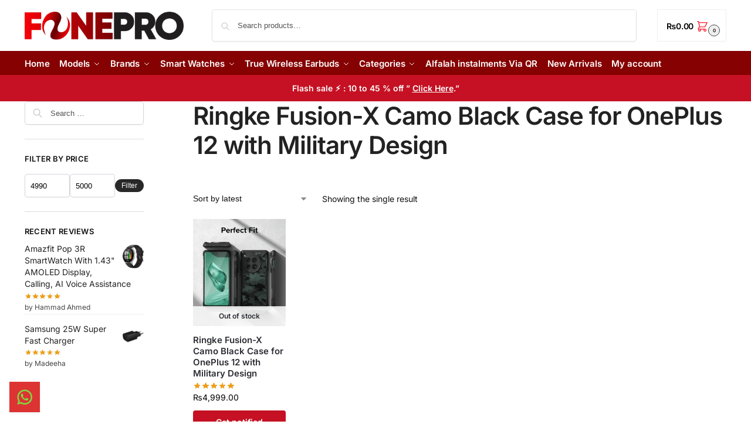

--- FILE ---
content_type: text/html; charset=UTF-8
request_url: https://fonepro.pk/product-tag/ringke-fusion-x-camo-black-case-for-oneplus-12-with-military-design/
body_size: 58896
content:
<!doctype html><html lang="en-US"><head><script data-no-optimize="1">var litespeed_docref=sessionStorage.getItem("litespeed_docref");litespeed_docref&&(Object.defineProperty(document,"referrer",{get:function(){return litespeed_docref}}),sessionStorage.removeItem("litespeed_docref"));</script> <meta charset="UTF-8"><meta name="viewport" content="height=device-height, width=device-width, initial-scale=1"><link rel="profile" href="https://gmpg.org/xfn/11"><link rel="pingback" href="https://fonepro.pk/xmlrpc.php"><meta name="google-site-verification" content="7hlju6qH8SaDL10Wib2oKHr0IiF1rtIwHaY3lOmRc-Q" /> <script type="litespeed/javascript">!function(f,b,e,v,n,t,s)
 {if(f.fbq)return;n=f.fbq=function(){n.callMethod?  n.callMethod.apply(n,arguments):n.queue.push(arguments)};  if(!f._fbq)f._fbq=n;n.push=n;n.loaded=!0;n.version='2.0';  n.queue=[];t=b.createElement(e);t.async=!0;  t.src=v;s=b.getElementsByTagName(e)[0];  s.parentNode.insertBefore(t,s)}(window,document,'script',  'https://connect.facebook.net/en_US/fbevents.js'); 
  fbq('init','703212070182867',{   
    em:'',    ph:''
 });  fbq('track','PageView')</script> <noscript><img loading="lazy" height="1" width="1" style="display:none"
src="https://www.facebook.com/tr?id=703212070182867&ev=PageView&noscript=1"
/></noscript><meta name='robots' content='index, follow, max-image-preview:large, max-snippet:-1, max-video-preview:-1' />
 <script id="google_gtagjs-js-consent-mode-data-layer" type="litespeed/javascript">window.dataLayer=window.dataLayer||[];function gtag(){dataLayer.push(arguments)}
gtag('consent','default',{"ad_personalization":"denied","ad_storage":"denied","ad_user_data":"denied","analytics_storage":"denied","functionality_storage":"denied","security_storage":"denied","personalization_storage":"denied","region":["AT","BE","BG","CH","CY","CZ","DE","DK","EE","ES","FI","FR","GB","GR","HR","HU","IE","IS","IT","LI","LT","LU","LV","MT","NL","NO","PL","PT","RO","SE","SI","SK"],"wait_for_update":500});window._googlesitekitConsentCategoryMap={"statistics":["analytics_storage"],"marketing":["ad_storage","ad_user_data","ad_personalization"],"functional":["functionality_storage","security_storage"],"preferences":["personalization_storage"]};window._googlesitekitConsents={"ad_personalization":"denied","ad_storage":"denied","ad_user_data":"denied","analytics_storage":"denied","functionality_storage":"denied","security_storage":"denied","personalization_storage":"denied","region":["AT","BE","BG","CH","CY","CZ","DE","DK","EE","ES","FI","FR","GB","GR","HR","HU","IE","IS","IT","LI","LT","LU","LV","MT","NL","NO","PL","PT","RO","SE","SI","SK"],"wait_for_update":500}</script> <title>Ringke Fusion-X Camo Black Case for OnePlus 12 with Military Design Archives - Fone Pro</title><link rel="canonical" href="https://fonepro.pkproduct-tag/ringke-fusion-x-camo-black-case-for-oneplus-12-with-military-design/" /> <script type="application/ld+json" class="yoast-schema-graph">{"@context":"https://schema.org","@graph":[{"@type":"CollectionPage","@id":"https://fonepro.pkproduct-tag/ringke-fusion-x-camo-black-case-for-oneplus-12-with-military-design/","url":"https://fonepro.pkproduct-tag/ringke-fusion-x-camo-black-case-for-oneplus-12-with-military-design/","name":"Ringke Fusion-X Camo Black Case for OnePlus 12 with Military Design Archives - Fone Pro","isPartOf":{"@id":"https://fonepro.pk/#website"},"primaryImageOfPage":{"@id":"https://fonepro.pkproduct-tag/ringke-fusion-x-camo-black-case-for-oneplus-12-with-military-design/#primaryimage"},"image":{"@id":"https://fonepro.pkproduct-tag/ringke-fusion-x-camo-black-case-for-oneplus-12-with-military-design/#primaryimage"},"thumbnailUrl":"https://fonepro.pk/wp-content/uploads/810aFAGIVaL._AC_SL1500_.png","breadcrumb":{"@id":"https://fonepro.pkproduct-tag/ringke-fusion-x-camo-black-case-for-oneplus-12-with-military-design/#breadcrumb"},"inLanguage":"en-US"},{"@type":"ImageObject","inLanguage":"en-US","@id":"https://fonepro.pkproduct-tag/ringke-fusion-x-camo-black-case-for-oneplus-12-with-military-design/#primaryimage","url":"https://fonepro.pk/wp-content/uploads/810aFAGIVaL._AC_SL1500_.png","contentUrl":"https://fonepro.pk/wp-content/uploads/810aFAGIVaL._AC_SL1500_.png","width":929,"height":1080},{"@type":"BreadcrumbList","@id":"https://fonepro.pkproduct-tag/ringke-fusion-x-camo-black-case-for-oneplus-12-with-military-design/#breadcrumb","itemListElement":[{"@type":"ListItem","position":1,"name":"Home","item":"https://fonepro.pk/"},{"@type":"ListItem","position":2,"name":"Ringke Fusion-X Camo Black Case for OnePlus 12 with Military Design"}]},{"@type":"WebSite","@id":"https://fonepro.pk/#website","url":"https://fonepro.pk/","name":"Fonepro","description":"Pakistan&#039;s Premium Mobile Accessories Online Store","publisher":{"@id":"https://fonepro.pk/#organization"},"alternateName":"fonepro.pk","potentialAction":[{"@type":"SearchAction","target":{"@type":"EntryPoint","urlTemplate":"https://fonepro.pk/?s={search_term_string}"},"query-input":{"@type":"PropertyValueSpecification","valueRequired":true,"valueName":"search_term_string"}}],"inLanguage":"en-US"},{"@type":"Organization","@id":"https://fonepro.pk/#organization","name":"Fonepro","alternateName":"fonepro.pk","url":"https://fonepro.pk/","logo":{"@type":"ImageObject","inLanguage":"en-US","@id":"https://fonepro.pk/#/schema/logo/image/","url":"https://fonepro.pk/wp-content/uploads/cropped-fonepro-logo-ffff-1-400x400-2.png","contentUrl":"https://fonepro.pk/wp-content/uploads/cropped-fonepro-logo-ffff-1-400x400-2.png","width":400,"height":400,"caption":"Fonepro"},"image":{"@id":"https://fonepro.pk/#/schema/logo/image/"},"sameAs":["https://www.facebook.com/FONEPROPAKISTAN/","https://www.instagram.com/fonepro.pk","https://www.youtube.com/channel/UCbPN512XhZnMHzRyp6CEcHw","https://www.tiktok.com/@fonepro.pk","https://www.linkedin.com/in/fonepro-best-gadgtes-store-in-pakistan-ba33942b4/"],"publishingPrinciples":"https://fonepro.pk/why-buy-from-us-fonepro/","hasMerchantReturnPolicy":{"@type":"MerchantReturnPolicy","merchantReturnLink":"https://fonepro.pk/refund_returns/"}}]}</script> <link rel='dns-prefetch' href='//cdn.jsdelivr.net' /><link rel='dns-prefetch' href='//www.googletagmanager.com' /><style type="text/css">@keyframes cgkit-loading { 0% { background-position: 100% 50%; } 100% { background-position: 0 50%; } }
body ul.products li.product.cgkit-swatch-loading .woocommerce-image__wrapper,
body ul.products li.product.cgkit-swatch-loading .woocommerce-card__header > * { color: transparent !important; background: linear-gradient(100deg, #ececec 30%, #f5f5f5 50%, #ececec 70%); border-radius: 5px; background-size: 400%; animation: cgkit-loading 1.2s ease-in-out infinite; }
body ul.products li.product.cgkit-swatch-loading .woocommerce-image__wrapper > *,
body ul.products li.product.cgkit-swatch-loading .woocommerce-card__header > * > * { visibility: hidden; }
ul.products li.product.cgkit-swatch-loading .woocommerce-card__header .product__categories,
ul.products li.product.cgkit-swatch-loading .woocommerce-card__header .woocommerce-loop-product__title,
ul.products li.product.cgkit-swatch-loading .woocommerce-card__header .price { display: table; width: auto;  }
ul.products li.product.cgkit-swatch-loading .woocommerce-card__header .star-rating:before { visibility: hidden; }</style><style>*,::before,::after{box-sizing:border-box}html{font-family:system-ui,'Segoe UI',Roboto,Helvetica,Arial,sans-serif,'Apple Color Emoji','Segoe UI Emoji';line-height:1.5;-webkit-text-size-adjust:100%;-moz-tab-size:4;-o-tab-size:4;tab-size:4}body{margin:0}strong{font-weight:bolder}button,select{text-transform:none}button,[type='button'],[type='submit']{-webkit-appearance:button}::-moz-focus-inner{border-style:none;padding:0}:-moz-focusring{outline:1px dotted ButtonText}:-moz-ui-invalid{box-shadow:none}::-webkit-inner-spin-button,::-webkit-outer-spin-button{height:auto}[type='search']{-webkit-appearance:textfield;outline-offset:-2px}::-webkit-search-decoration{-webkit-appearance:none}::-webkit-file-upload-button{-webkit-appearance:button;font:inherit}html{-webkit-text-size-adjust:100%;-moz-text-size-adjust:100%;text-size-adjust:100%;overflow-wrap:break-word;scrollbar-gutter:stable}img{display:block;vertical-align:middle}img{display:block;max-width:100%;height:auto}h1,h4{text-wrap:pretty}a,button,input{touch-action:manipulation}body,button,input{-webkit-font-smoothing:antialiased;-moz-osx-font-smoothing:grayscale}h1,h4,p{margin:0}ul{list-style:none;margin:0;padding:0}button::-moz-focus-inner,input::-moz-focus-inner{padding:0;border:0}button{-webkit-appearance:button;background-color:transparent;background-image:none}article,header,main,nav{display:block}a{color:#2c2d33;background-color:transparent;text-decoration:none}a,button,input{touch-action:manipulation}img{max-width:100%;height:auto;border:0;border-radius:0}svg:not(:root){overflow:hidden}input[type=search]::-webkit-search-cancel-button,input[type=search]::-webkit-search-decoration{-webkit-appearance:none}ul{padding:0}p{margin:0 0 1.21575rem}ul{margin:0 0 1.41575em 20px}ul{list-style:disc}strong{font-weight:600}ins{background:0 0;font-weight:400;text-decoration:none}select{max-width:100%}button,input,select{vertical-align:baseline}button{border:none}select{width:100%;padding:0 40px 0 0.7em;padding-right:40px;background:url("data:image/svg+xml;charset=utf8,%3Csvg width='1792' height='1792' xmlns='http://www.w3.org/2000/svg'%3E%3Cg%3E%3Ctitle%3Ebackground%3C/title%3E%3Crect fill='none' id='canvas_background' height='402' width='582' y='-1' x='-1'/%3E%3C/g%3E%3Cg%3E%3Ctitle%3ELayer 1%3C/title%3E%3Cpath fill='%23888' id='svg_1' d='m1408,704q0,26 -19,45l-448,448q-19,19 -45,19t-45,-19l-448,-448q-19,-19 -19,-45t19,-45t45,-19l896,0q26,0 45,19t19,45z'/%3E%3C/g%3E%3C/svg%3E") calc(100% - 12px) 12px no-repeat;margin:0;background-size:15px 15px;-webkit-appearance:none;-moz-appearance:none;appearance:none;outline:0;border:1px solid #d2d6dc;border-radius:0.3rem;box-shadow:0 1px 2px 0 rgba(0,0,0,0.05);height:40px}@media all and (-ms-high-contrast:none),(-ms-high-contrast:active){select{padding-right:0;background-image:none}}.button{display:inline-block;padding:0.8180469716em 1.41575em;border:0;border-color:#43454b;border-radius:4px;font-size:clamp(0.875rem,0.8115rem + 0.2033vw,0.9375rem);outline:0;background:0 0;background-color:#43454b;font-weight:600;text-shadow:none;text-decoration:none;-webkit-appearance:none}input[type="search"]{outline:0;margin-bottom:0;border:1px solid #d2d6dc;border-radius:0.3rem;box-shadow:0 1px 2px 0 rgba(0,0,0,0.05);height:40px;padding:0 0.7em}input[type="search"]{padding-left:43px}input[type="search"]::-webkit-search-decoration{-webkit-appearance:none}input[type="search"]::-moz-placeholder{color:#555}.site-search input[type="search"]{border:0;background:#f8f8f8;border:1px solid #f8f8f8}.site-search form:before{left:15px;top:50%;margin-top:-7px;width:16px;height:16px}.woocommerce-product-search:before{width:18px;height:18px;content:"";display:inline-block;position:absolute;z-index:1;top:0.7em;left:0.8em;background-color:#ccc;-webkit-mask-image:url("data:image/svg+xml;charset=utf8,%3Csvg width='24' height='24' viewBox='0 0 24 24' fill='none' xmlns='http://www.w3.org/2000/svg'%3E%3Cpath d='M21 21L15 15M17 10C17 13.866 13.866 17 10 17C6.13401 17 3 13.866 3 10C3 6.13401 6.13401 3 10 3C13.866 3 17 6.13401 17 10Z' stroke='%234A5568' stroke-width='2' stroke-linecap='round' stroke-linejoin='round'/%3E%3C/svg%3E");mask-image:url("data:image/svg+xml;charset=utf8,%3Csvg width='24' height='24' viewBox='0 0 24 24' fill='none' xmlns='http://www.w3.org/2000/svg'%3E%3Cpath d='M21 21L15 15M17 10C17 13.866 13.866 17 10 17C6.13401 17 3 13.866 3 10C3 6.13401 6.13401 3 10 3C13.866 3 17 6.13401 17 10Z' stroke='%234A5568' stroke-width='2' stroke-linecap='round' stroke-linejoin='round'/%3E%3C/svg%3E");-webkit-mask-position:center;mask-position:center;-webkit-mask-repeat:no-repeat;mask-repeat:no-repeat;-webkit-mask-size:contain;mask-size:contain}h1{margin:0 0 1rem}h4{margin:0 0 0.5rem}p+h4{margin-top:1.2906835em}.alignright{display:inline;margin-top:5px}.alignright{float:right;margin-left:2.5em}.aligncenter{display:block;clear:both;margin:0 auto}@media (max-width:768px){.site{font-size:15px}input,select{font-size:16px}.site h1{font-size:30px;letter-spacing:-0.01em}}@media (min-width:993px){.site-header .col-full{display:flex;flex-wrap:wrap;align-items:center}.site-header{position:relative;z-index:20}.site-header .site-branding{line-height:1}.site-branding .logo{display:inline-block;margin:0}.site-header .custom-logo-link img{width:auto}.site-header .site-search{margin-left:3em;flex-grow:1}.site-search input{padding-top:1.45rem;padding-bottom:1.45rem}.site-header .widget{margin-bottom:0}.site-branding a{color:#111;font-weight:bold}.site-branding p{margin-top:5px;margin-bottom:0;color:#555;font-size:12px}.site-branding .site-description{display:block;margin-top:0.35rem;font-size:0.755em}.main-header{display:flex}}@media (max-width:1060px) and (min-width:993px){body:not(.header-4):not(.header-5) .site-header .site-search{width:100px}}@media (max-width:992px){.main-header{position:relative}.site-branding{display:flex;flex-direction:column;width:100%;height:70px;justify-content:center;align-items:center;text-align:center}.site-header .custom-logo-link img{width:auto}.site-branding p{margin:5px 0 -3px 0;font-size:11px;line-height:1.22;display:none}.site-header .shoptimizer-cart a.cart-contents .amount{display:none}.site-branding button.menu-toggle{position:absolute;left:15px;width:60px;height:30px;padding:0;background-color:transparent;display:block}.menu-toggle .bar{display:block;position:absolute;top:calc(50% - 1px);z-index:0;width:22px;height:2px;opacity:1;background-color:#222;transform:rotate(0deg)}.menu-toggle .bar:nth-child(1){margin-top:-7px}.menu-toggle .bar:nth-child(2){margin-top:-1px}.menu-toggle .bar:nth-child(3){margin-top:5px}.menu-toggle .bar-text{position:absolute;top:0;left:0;margin-top:8px;margin-left:28px;font-size:10px;font-weight:600;letter-spacing:0.03em}.site-header .site-header-cart{position:absolute;z-index:2;right:15px}body:not(.mobile-toggled).sticky-m .site-header{position:sticky;z-index:9;top:0;box-shadow:0 1px 15px rgba(0,0,0,0.08)}}@media (max-width:480px){.site .site-branding p{max-width:240px;line-height:1.2}}footer.copyright .widget:last-child img{width:auto;height:28.5px;margin:0}@media (max-width:992px){footer.copyright .widget:last-child img{display:block;float:none}}@media (min-width:993px){.col-full{box-sizing:content-box;margin-right:auto;margin-left:auto;max-width:1170px;padding-right:2.617924em;padding-left:2.617924em}.col-full:after{display:block;clear:both;content:""}}@media (max-width:992px){.col-full{padding-right:1em;padding-left:1em}}@media (min-width:993px){.right-archives-sidebar #secondary{float:right}.right-archives-sidebar .content-area{float:left}}.site-content{position:relative}@media (min-width:993px){.site-content:after{display:block;visibility:hidden;position:absolute;z-index:5;top:0;left:0;width:100%;height:100%;opacity:0;background:rgba(0,0,0,0.7);content:""}}@media (max-width:992px){.mobile-overlay{visibility:hidden;position:fixed;z-index:101;top:0;left:0;width:100%;height:100%;opacity:0;background:rgba(0,0,0,0.65);background:rgba(52,53,55,0.4);content:""}.close-drawer{color:#fff}}ul.products{display:flex;flex-wrap:wrap;width:calc(100% + 30px);margin-left:-15px;margin-bottom:0;clear:both}ul.products li.product{position:relative;padding-right:15px;padding-left:15px;list-style:none}@media (min-width:993px){body:not(.static-cta-buttons) ul.products li.product{align-self:flex-start}}@media (min-width:993px){ul.products li.product:not(.product-category){padding-bottom:40px}ul.products.columns-3 li.product{float:left;width:33.3053%}}@media (max-width:992px){ul.products{display:grid;grid-template-columns:repeat(2,minmax(10px,1fr));-moz-column-gap:20px;column-gap:20px;row-gap:30px;width:100%;margin-left:0}ul.products li.product{display:flex;flex-direction:column;height:100%;width:100%;padding:0;margin-bottom:0}ul.products li.product .button{margin-top:auto}}.header-widget-region{position:relative;color:#fff;background-color:#dc9814;text-align:center}.header-widget-region .widget{margin:0;padding:1em 0}.header-widget-region .widget p{margin:0;font-size:clamp(0.75rem,0.5938rem + 0.5vw,0.875rem)}@media (max-width:768px){.header-widget-region .widget{padding:0.6em 0;font-size:clamp(0.8125rem,0.749rem + 0.2033vw,0.875rem)}}.woocommerce-breadcrumb{padding-top:0.75rem;padding-bottom:0.75rem;font-size:clamp(0.75rem,0.6547rem + 0.3049vw,0.84375rem);white-space:nowrap;text-overflow:ellipsis;overflow:hidden;color:#666}@media (min-width:993px){.woocommerce-breadcrumb{padding-top:1rem;padding-bottom:1rem}}.woocommerce-breadcrumb a{color:#111}.woocommerce-breadcrumb a:first-of-type:before{display:none}.woocommerce-breadcrumb .breadcrumb-separator{display:inline-block;position:relative;top:-1px;padding:0 0.8em;opacity:0.4;font-size:0.8em}.ajax_add_to_cart.add_to_cart_button:after{position:absolute;top:50%;left:50%;margin-top:-9px;margin-left:-9px;opacity:0;content:"";display:inline-block;width:18px;height:18px;border:1px solid rgba(255,255,255,0.3);border-left-color:#fff;border-radius:50%;vertical-align:middle}@media (max-width:992px){ul.products li.product .button{opacity:1}}@media (min-width:993px){.site-header-cart{line-height:60px;margin-left:auto}.shoptimizer-cart .cart-contents{padding:0;color:#fff}.shoptimizer-cart a.cart-contents .count{position:relative}.site-header .site-header-cart{display:none;width:auto}}.shoptimizer-cart .cart-contents .count{opacity:1;font-size:0.8em}.shoptimizer-cart .cart-contents:after{margin-left:10px}.shoptimizer-cart a.cart-contents .count{display:inline-block;position:relative;width:auto;min-width:28px;height:28px;margin-left:5px;padding:3px;border:1px solid #dc9814;border-bottom-right-radius:3px;border-bottom-left-radius:3px;color:#dc9814;font-size:12px;line-height:22px;text-align:center;letter-spacing:-0.7px}.shoptimizer-cart a.cart-contents .count:after{position:absolute;bottom:90%;left:50%;width:10px;height:6px;margin-bottom:1px;margin-left:-6px;border:1px solid #dc9814;border-bottom:0;border-top-left-radius:99px;border-top-right-radius:99px;content:""}.shoptimizer-cart .cart-contents{display:block;text-decoration:none}.shoptimizer-mini-cart-wrap{overflow:hidden;position:fixed;z-index:102;top:0;right:-420px;left:auto;width:420px;height:100%;background-color:#fff;outline:none}@media (max-width:480px){.shoptimizer-mini-cart-wrap{width:100%;right:-100%}}#ajax-loading{position:absolute;z-index:100;top:0px;left:0px;width:100%;height:100%;background-color:rgba(255,255,255,0.5)}.shoptimizer-loader{display:flex;align-items:center;justify-content:center;width:100%;height:100%}.spinner{width:38px;height:38px;border:1px solid #ccc;border-bottom-color:#111;border-radius:50%;display:inline-block;box-sizing:border-box;animation:rotation 0.8s linear infinite}.cart-drawer-heading{position:absolute;margin:12px 20px;font-size:17px;font-weight:600;color:#111}.shoptimizer-mini-cart-wrap .close-drawer{display:block;position:absolute;top:12.5px;right:16px;width:26px;height:26px;color:#111;padding:0;background:none}.shoptimizer-mini-cart-wrap .close-drawer span{display:flex;width:26px;height:26px}.shoptimizer-mini-cart-wrap .widget_shopping_cart{display:flex;overflow-x:hidden;overflow-y:auto;position:relative;z-index:10;top:auto;left:auto;height:calc(100% - 50px);margin:0;margin-top:50px;padding:0px 20px 0 20px;background:#fff}.shoptimizer-mini-cart-wrap .widget_shopping_cart_content{display:flex;flex-direction:column;width:100%}@media (min-width:993px){body:not(.header-4) .col-full-nav .site-search,.mobile-menu.close-drawer,.menu-toggle,.mobile-extra{display:none}.logo-mark,.logo-mark img{display:inline-block;position:absolute}.menu-primary-menu-container{margin-left:0}.logo-mark{float:left;overflow:hidden;width:0;margin-right:0}.logo-mark img{position:relative;top:-1px;vertical-align:middle}.col-full-nav{width:100%;border-top:1px solid transparent}.shoptimizer-primary-navigation{display:flex}body:not(.header-4).sticky-d .col-full-nav{position:sticky;z-index:10;top:0}.main-navigation ul{margin:0}.main-navigation ul li{display:inline-block}.main-navigation ul li.menu-item>a{display:block}.menu-primary-menu-container>ul>li>a span{position:relative}.menu-primary-menu-container>ul>li>a{padding-right:0.55em;padding-left:0.55em}.menu-primary-menu-container>ul>li:first-child>a{padding-left:0}.main-navigation ul.menu>li.menu-item-has-children{position:relative;text-align:left}.menu-primary-menu-container>ul>li>a span:before{display:block;position:absolute;top:calc(100% + 2px);left:0;width:100%;border-bottom:1px solid #ccc;content:"";transform:scale(0,1);transform-origin:right center}.menu-primary-menu-container>ul>li.menu-item-has-children>a:after{display:inline-block;position:relative;top:1px;margin-left:6px;width:12px;height:12px;content:"";background-color:#fff}.menu-primary-menu-container>ul>li.menu-button>a span{padding:6px 16px;border-radius:30px;color:#fff;background:#444;font-size:13px;font-weight:bold}.menu-primary-menu-container>ul>li.menu-button>a{position:relative;top:-1px}.menu-primary-menu-container>ul>li.menu-button>a span:before{display:none}.main-navigation ul ul{position:absolute}.main-navigation ul.menu>li:not(.full-width)>.sub-menu-wrapper{visibility:hidden;position:absolute;right:0;left:0;opacity:0;transform:scale(0.8)}.main-navigation ul.menu>li:not(.full-width) ul.sub-menu{padding:20px 12px;box-shadow:0 1px 15px rgba(0,0,0,0.08);line-height:1.4;margin:0;width:200px;box-sizing:content-box}.main-navigation ul.menu>li:not(.full-width) a.sub-menu-link{padding:0.3em 0.8em}.main-navigation ul ul li{display:block;position:relative}.main-navigation ul.menu>li:not(.full-width) ul li .sub-menu-wrapper{visibility:hidden;position:absolute;z-index:1;top:-20px;left:220px;opacity:0}.main-navigation ul.menu>li:not(.full-width) ul li.menu-item-has-children>a:after{position:absolute;top:0px;display:inline-block;right:15px;width:13px;height:13px;content:"";background-color:#111;transform:translateX(50%) translateY(50%)}.main-navigation ul li a span strong{color:#fff;background-color:#222;font-size:9px;height:16px;line-height:16px;padding:0px 6px;display:inline-flex;margin-left:7px;position:absolute;top:2.5px;border-radius:3px}.main-navigation ul.menu li.full-width>.sub-menu-wrapper{position:absolute;visibility:hidden;left:0;width:100%;opacity:0;background:#fff;border-top:1px solid #eee}.main-navigation ul.menu li.full-width ul li>.sub-menu-wrapper{position:relative;top:auto;right:auto}.main-navigation ul.menu li.full-width{position:inherit}.main-navigation ul li.full-width .container{max-width:1170px;margin:0 auto;padding:0}.main-navigation ul li.full-width ul{position:inherit}.main-navigation ul li.full-width ul.products{display:block}.main-navigation ul li.full-width>.sub-menu-wrapper>.container>ul.sub-menu{display:flex;justify-content:center;width:100%;padding:40px 0}.main-navigation ul li.full-width>.sub-menu-wrapper>.container>ul.sub-menu>li{display:inline-block;vertical-align:top;float:none;width:23%;padding-right:25px;padding-left:25px;border-left:1px solid #eee;-moz-column-break-inside:avoid;break-inside:avoid}.main-navigation ul li.full-width>.sub-menu-wrapper>.container>ul.sub-menu>li:last-child{border-right:1px solid #eee}.main-navigation ul li.full-width>.sub-menu-wrapper>.container>ul.sub-menu ul{width:100%}.main-navigation ul.menu li.full-width>.sub-menu-wrapper li.menu-item-has-children>a,.main-navigation ul.menu li.full-width>.sub-menu-wrapper li.heading>a{margin-bottom:0.25rem}.main-navigation ul.menu li.full-width li.heading{clear:both;padding-top:15px}.main-navigation ul.menu li.full-width>.sub-menu-wrapper li{margin-bottom:0.25rem}.main-navigation ul.products li.product:not(.product-category):before{display:none}.main-navigation ul.menu li.full-width>.sub-menu-wrapper li.product:not(.product-category){padding-bottom:0}.main-navigation ul.products li.product{padding:0;width:100%}.main-navigation ul.menu li.full-width>.sub-menu-wrapper li a.button{width:100%}.main-navigation ul.menu li.full-width>.sub-menu-wrapper li a.button{position:relative}.main-navigation ul.menu ul li.menu-item-image span{font-size:0px;display:block}.main-navigation ul.menu ul li.menu-item-image img{margin-bottom:0.5rem;border-radius:4px;width:100%}.main-navigation ul.menu ul li.menu-item-image span.sub{font-size:14px;text-align:center;font-weight:600}}.secondary-navigation{display:none}@media (min-width:993px){.secondary-navigation{display:block;float:right;margin-left:auto;padding-left:1.2em}.secondary-navigation .menu{margin-right:-15px}.secondary-navigation ul{margin:0}.secondary-navigation ul li{display:inline-block;position:relative}.secondary-navigation ul li a{position:relative;display:block;padding:0.7em 0.875em 0;color:#111;font-size:14px}.secondary-navigation .menu li:not(.ri) a{padding-top:35px}.secondary-navigation .icon-wrapper{position:absolute;top:0px;left:50%;top:5px;transform:translate(-50%,0%)}.secondary-navigation .icon-wrapper svg{width:28px;height:28px}.secondary-navigation .icon-wrapper svg path{stroke-width:1.5px}.secondary-navigation .menu-item{padding:0 5px;border-left:1px solid #eee}.secondary-navigation .menu-item:first-child{border:0}}@media (max-width:992px){.col-full-nav .logo-mark,.col-full-nav .site-header-cart{display:none}.col-full-nav .shoptimizer-primary-navigation.col-full{padding:0}.main-navigation{padding-top:1rem}.main-navigation ul{list-style:none;margin:0}.main-navigation ul li{position:relative}.menu-primary-menu-container>ul>li>a{display:block;padding:0.35rem 0}.main-navigation ul.menu ul li{position:relative}.main-navigation ul.menu ul li>a{padding:0.15rem 0;display:block}.main-navigation ul.menu .sub-menu-wrapper{margin-top:0.25rem;padding-bottom:1rem;padding-left:0.5rem}.main-navigation ul.menu .sub-menu-wrapper .sub-menu-wrapper{margin-top:0.25rem;padding-bottom:0.5rem;padding-left:0.5rem}.main-navigation ul.menu>li.menu-item-has-children{position:relative}.main-navigation ul.menu .sub-menu-wrapper a.cg-menu-link{width:calc(100% - 40px)}.main-navigation ul.menu li.menu-item-has-children .sub-menu-wrapper{position:fixed;left:-99999px;opacity:0;transform:translateX(-10px)}.main-navigation ul.menu li.menu-item-has-children:not(.dropdown-open) .sub-menu-wrapper{display:block}.main-navigation ul.menu li.menu-item-has-children.dropdown-open>.sub-menu-wrapper{position:inherit;left:auto;opacity:1;transform:translateX(0)}.site-search{display:none}.col-full-nav .site-search{display:block;padding-top:20px;position:relative;z-index:4}.main-navigation ul.menu li.menu-item-has-children span.caret{display:flex;position:absolute;z-index:3;top:0px;right:0;width:30px;justify-content:center;align-items:center}.main-navigation ul.menu li.menu-item-has-children li.menu-item-has-children.dropdown-open>span.caret{transform:rotate(180deg)}.main-navigation ul.menu li.menu-item-has-children span.caret:after{display:inline-flex;width:20px;height:20px;background-color:#111;content:""}.main-navigation ul.menu li.menu-item-has-children span.caret{height:35px}.main-navigation ul.menu li.menu-item-has-children li.menu-item-has-children span.caret{height:27px;opacity:0.5}.main-navigation ul.menu li.full-width>.sub-menu-wrapper li.menu-item-has-children>a+span.caret{height:24px}.main-navigation ul.menu li.full-width>.sub-menu-wrapper li.heading>a.sub-menu-link{margin-top:0.5rem}.main-navigation ul li a span strong{position:absolute;color:#fff;background-color:#222;font-size:9px;height:16px;line-height:16px;padding:0px 6px;display:inline-flex;margin-left:7px;margin-top:3.5px;border-radius:2px}.main-navigation ul.products{grid-template-columns:repeat(1,minmax(10px,1fr));padding-right:0.5rem;margin-top:1.15rem;margin-bottom:1.5rem}.main-navigation ul.products li.product .button{margin-top:0;opacity:1}.main-navigation ul.menu ul li.menu-item-image{margin-top:0.5rem;margin-bottom:1rem}.main-navigation ul.menu .sub-menu-wrapper li.menu-item-image a.cg-menu-link{width:100%;padding-right:0.5rem}.main-navigation ul.menu ul li.menu-item-image span{font-size:0px;display:block}.main-navigation ul.menu ul li.menu-item-image img{margin-bottom:0.5rem;border-radius:4px;width:100%}.main-navigation ul.menu ul li.menu-item-image span.sub{font-size:13px;text-align:center;font-weight:600}.mobile-extra{padding:1rem 0 2rem 0}.mobile-extra .widget{margin-bottom:0}.mobile-extra .heading{margin-top:0;margin-bottom:0.25rem;padding:1rem 0 0 0;opacity:0.6;font-size:11px;letter-spacing:1px;text-transform:uppercase;font-weight:normal}.mobile-extra ul,.mobile-extra .widget p{margin:0;padding:0}.mobile-extra ul li{margin-bottom:0.35rem}.mobile-extra a{font-size:14px}.mobile-extra .review{text-align:center;border-top:1px solid #e2e2e2;padding-top:30px;font-size:14px;line-height:1.5;margin:30px 0 0 0}.mobile-extra .review::before{display:block;font-size:12px;letter-spacing:3px;content:"\2605\2605\2605\2605\2605";margin-bottom:5px;color:#ee9e13}.mobile-extra .review strong{display:block;margin-top:0.5rem;font-size:11px;letter-spacing:1px;text-transform:uppercase}.mobile-extra .review .button{margin-top:20px;display:block;font-weight:bold;color:#fff}.col-full-nav{position:fixed;z-index:102;padding:0 15px;top:0;bottom:0;height:100%;left:-300px;width:300px;min-height:100vh;min-height:-moz-available;min-height:fill-available;min-height:-webkit-fill-available;max-height:100vh;overflow-y:auto;overflow-x:hidden;background:#fff;overscroll-behavior:contain;-webkit-overflow-scrolling:touch;box-shadow:0 0 10 rgba(0,0,0,0.15)}.mobile-menu.close-drawer{visibility:hidden;position:fixed;z-index:999;top:40px;left:310px;padding:0;opacity:0}}@media (min-width:993px){ul.products li.product:not(.product-category):before{visibility:hidden;position:absolute;left:0;opacity:0;background-color:#fff;box-shadow:0 0 10px rgba(0,0,0,0.1);content:"";width:calc(100% + 0px);height:calc(100% + 30px);margin-top:-15px;margin-left:0}}ul.products li.product img{display:block;width:100%;margin:0}.woocommerce-image__wrapper{position:relative;width:100%}.woocommerce-image__wrapper .gallery-image{position:absolute;z-index:-10;top:0;left:0;opacity:0}.woocommerce-card__header{clear:both;padding-top:0.75rem}.woocommerce-card__header *{position:relative}@media (max-width:992px){li.product:not(.product-category) .woocommerce-card__header{display:flex;flex-direction:column;flex:1}}li.product p.product__categories,li.menu-item-product p.product__categories{position:relative;margin-bottom:0.25rem;-webkit-font-smoothing:antialiased;color:#444;line-height:1.4;font-size:clamp(0.625rem,0.5615rem + 0.2033vw,0.6875rem);letter-spacing:0.7px;text-transform:uppercase;margin-bottom:0}li.product p.product__categories a,li.menu-item-product p.product__categories a{color:#444}ul.products li.product .woocommerce-loop-product__title{padding-top:0.25rem;padding-bottom:0.25rem}ul.products li.product .woocommerce-LoopProduct-link{display:block;color:#2c2d33;-webkit-backface-visibility:hidden}@media (max-width:770px){.m-grid-2 ul.products li.product .woocommerce-loop-product__title{font-size:clamp(0.8125rem,0.749rem + 0.2033vw,0.875rem)}}ul.products li.product .price{display:block;margin-bottom:0.75rem;color:#111;font-size:clamp(0.75rem,0.623rem + 0.4065vw,0.875rem)}.price del{color:#72767c;margin-right:0.25rem;font-size:0.85em;font-weight:normal}ul.products li.product .price ins{font-weight:bold}ul.products li.product .button{display:block;position:absolute;z-index:1;bottom:0;width:calc(100% - 30px);height:40px;padding:0;border-radius:4px;opacity:0;font-size:clamp(0.75rem,0.623rem + 0.4065vw,0.875rem);font-weight:600;line-height:40px;text-align:center}@media (max-width:992px){ul.products li.product .button,ul.products li.product .add_to_cart_button{position:relative;width:100%;opacity:1}}@media (max-width:770px){ul.products li.product .button{padding:8px 12px;height:auto;line-height:inherit}}ul.products li.product .product-label{display:flex;flex-flow:row wrap;justify-content:center}.product-label{position:absolute;z-index:1;top:-5px;left:5px;min-width:46px;max-width:50%;min-height:46px;align-items:center;padding:5px 7px;border-radius:35px;color:#fff;background-color:#3bb54a;font-size:12px;letter-spacing:0.4px;text-transform:uppercase;word-break:break-all}.product-label.type-bubble{top:10px;left:10px;z-index:1;min-width:inherit;min-height:inherit;font-size:11px;border-radius:3px;padding:3px 6px;line-height:15px}@media (max-width:992px){.woocommerce-image__wrapper .gallery-image{position:relative;opacity:1;z-index:inherit}.shoptimizer-plp-carousel-container{display:flex;width:100%;height:100%;overflow-x:scroll;scroll-snap-type:x mandatory;-webkit-overflow-scrolling:touch;scroll-behavior:smooth;scrollbar-width:none}.shoptimizer-plp-carousel-container .shoptimizer-plp-image-wrapper{display:flex;width:calc(200%)}.shoptimizer-plp-carousel-container img{width:100%;height:100%;scroll-snap-align:center;-o-object-fit:cover;object-fit:cover;flex-shrink:0}.woocommerce-image__wrapper .shoptimizer-plp-carousel--pagination{display:none}.shoptimizer-plp-carousel--pagination{position:absolute;bottom:5px;left:50%;transform:translateX(-50%);display:flex;justify-content:center;align-items:center}.shoptimizer-plp-carousel--dot{height:6px;width:6px;margin:0 2px;background-color:#fff;border:1px solid #111;border-radius:50%;display:inline-block}.shoptimizer-plp-carousel--dot.active{background-color:#111}}.col-full.topbar-wrapper{max-width:100%;border-bottom:1px solid #eee}.top-bar form{margin:0}.top-bar select{font-size:13px;height:26px;background-size:12px 12px;background-position:calc(100% - 7px)}.top-bar .col-full{display:flex;padding:0;align-items:center}.top-bar p{margin:0}.top-bar-left{display:flex;flex:1}.top-bar-center{display:flex;justify-content:center;max-width:45%;text-align:center}.top-bar-right{flex:1;display:flex;justify-content:flex-end}@media (max-width:992px){.topbar-wrapper .top-bar{padding:0.6rem 0;font-size:clamp(0.75rem,0.623rem + 0.4065vw,0.875rem)}.top-bar{border-bottom:none}.top-bar select{font-size:13px}.top-bar .col-full{padding:0}}@media (max-width:768px){.col-full.topbar-wrapper.hide-on-mobile{display:none}.top-bar .col-full,.top-bar-left,.top-bar-center,.top-bar-right{display:block;text-align:center;max-width:100%}.top-bar select{margin-top:5px;width:100%}}.widget .widget-title{display:block;margin-bottom:0.65em;color:#111}.widget ul{margin-bottom:0;margin-left:0;list-style:none}@media (min-width:993px){.widget-area{padding-bottom:2rem}}@media (max-width:992px){.widget-area{padding-top:2rem;padding-bottom:1rem}}#secondary .widget{margin-bottom:1.5rem;padding-bottom:1.5rem;border-bottom:1px solid #ddd;display:flex;flex-direction:column}.widget li,.site-content .widget li{margin-bottom:0.4em;font-size:14px;line-height:1.45}.widget-area .widget a{color:#222}.widget_product_search form{position:relative}.widget_product_search input{width:100%}.widget_product_search form button[type="submit"]{clip:rect(1px 1px 1px 1px);position:absolute!important;right:0px}.widget p{margin-bottom:1em;font-size:14px;line-height:1.5}.widget p:last-child{margin-bottom:0}.widget h4{font-size:20px}@media (max-width:992px){.widget-area .textwidget img{max-width:40%}}@keyframes rotation{0%{transform:rotate(0deg)}100%{transform:rotate(360deg)}}.menu-primary-menu-container>ul>li.menu-item-has-children>a:after,.main-navigation ul.menu li.menu-item-has-children span.caret:after{-webkit-mask-image:url("data:image/svg+xml;charset=utf8,%3Csvg width='24' height='24' viewBox='0 0 24 24' fill='none' xmlns='http://www.w3.org/2000/svg'%3E%3Cpath d='M19 9L12 16L5 9' stroke='%234A5568' stroke-width='2' stroke-linecap='round' stroke-linejoin='round'/%3E%3C/svg%3E");mask-image:url("data:image/svg+xml;charset=utf8,%3Csvg width='24' height='24' viewBox='0 0 24 24' fill='none' xmlns='http://www.w3.org/2000/svg'%3E%3Cpath d='M19 9L12 16L5 9' stroke='%234A5568' stroke-width='2' stroke-linecap='round' stroke-linejoin='round'/%3E%3C/svg%3E")}.main-navigation ul.menu>li:not(.full-width) ul li.menu-item-has-children>a:after{-webkit-mask-image:url("data:image/svg+xml;charset=utf8,%3Csvg width='24' height='24' viewBox='0 0 24 24' fill='none' xmlns='http://www.w3.org/2000/svg'%3E%3Cpath d='M9 5L16 12L9 19' stroke='%234A5568' stroke-width='2' stroke-linecap='round' stroke-linejoin='round'/%3E%3C/svg%3E");mask-image:url("data:image/svg+xml;charset=utf8,%3Csvg width='24' height='24' viewBox='0 0 24 24' fill='none' xmlns='http://www.w3.org/2000/svg'%3E%3Cpath d='M9 5L16 12L9 19' stroke='%234A5568' stroke-width='2' stroke-linecap='round' stroke-linejoin='round'/%3E%3C/svg%3E")}.grid article.post a.post-thumbnail:before{-webkit-mask-image:url("data:image/svg+xml;charset=utf8,%3Csvg width='24' height='24' viewBox='0 0 24 24' fill='none' xmlns='http://www.w3.org/2000/svg'%3E%3Cpath d='M14 5L21 12M21 12L14 19M21 12L3 12' stroke='%234A5568' stroke-width='2' stroke-linecap='round' stroke-linejoin='round'/%3E%3C/svg%3E");mask-image:url("data:image/svg+xml;charset=utf8,%3Csvg width='24' height='24' viewBox='0 0 24 24' fill='none' xmlns='http://www.w3.org/2000/svg'%3E%3Cpath d='M14 5L21 12M21 12L14 19M21 12L3 12' stroke='%234A5568' stroke-width='2' stroke-linecap='round' stroke-linejoin='round'/%3E%3C/svg%3E")}.grid article.post a.post-thumbnail:before,.menu-primary-menu-container>ul>li.menu-item-has-children>a:after,.main-navigation ul.menu>li:not(.full-width) ul li.menu-item-has-children>a:after,.main-navigation ul.menu li.menu-item-has-children span.caret:after{-webkit-mask-position:center;mask-position:center;-webkit-mask-repeat:no-repeat;mask-repeat:no-repeat;-webkit-mask-size:contain;mask-size:contain}.sr-only,.screen-reader-text{position:absolute;visibility:hidden;width:1px;height:1px;padding:0;margin:-1px;overflow:hidden;clip:rect(0,0,0,0);white-space:nowrap;border-width:0}@media (max-width:992px){.hide-on-mobile{display:none!important}}</style><style id='wp-img-auto-sizes-contain-inline-css' type='text/css'>img:is([sizes=auto i],[sizes^="auto," i]){contain-intrinsic-size:3000px 1500px}
/*# sourceURL=wp-img-auto-sizes-contain-inline-css */</style><link data-optimized="2" rel="stylesheet" href="https://fonepro.pk/wp-content/litespeed/css/e489195105e95708b19d4f7d22ad6983.css?ver=9ee08" /><link rel='stylesheet' id='intl-tel-input-css-css' href='https://cdn.jsdelivr.net/npm/intl-tel-input@25.10.10/build/css/intlTelInput.min.css?ver=25.10.10' type='text/css' media='all' /><style id='global-styles-inline-css' type='text/css'>:root{--wp--preset--aspect-ratio--square: 1;--wp--preset--aspect-ratio--4-3: 4/3;--wp--preset--aspect-ratio--3-4: 3/4;--wp--preset--aspect-ratio--3-2: 3/2;--wp--preset--aspect-ratio--2-3: 2/3;--wp--preset--aspect-ratio--16-9: 16/9;--wp--preset--aspect-ratio--9-16: 9/16;--wp--preset--color--black: #000000;--wp--preset--color--cyan-bluish-gray: #abb8c3;--wp--preset--color--white: #ffffff;--wp--preset--color--pale-pink: #f78da7;--wp--preset--color--vivid-red: #cf2e2e;--wp--preset--color--luminous-vivid-orange: #ff6900;--wp--preset--color--luminous-vivid-amber: #fcb900;--wp--preset--color--light-green-cyan: #7bdcb5;--wp--preset--color--vivid-green-cyan: #00d084;--wp--preset--color--pale-cyan-blue: #8ed1fc;--wp--preset--color--vivid-cyan-blue: #0693e3;--wp--preset--color--vivid-purple: #9b51e0;--wp--preset--gradient--vivid-cyan-blue-to-vivid-purple: linear-gradient(135deg,rgb(6,147,227) 0%,rgb(155,81,224) 100%);--wp--preset--gradient--light-green-cyan-to-vivid-green-cyan: linear-gradient(135deg,rgb(122,220,180) 0%,rgb(0,208,130) 100%);--wp--preset--gradient--luminous-vivid-amber-to-luminous-vivid-orange: linear-gradient(135deg,rgb(252,185,0) 0%,rgb(255,105,0) 100%);--wp--preset--gradient--luminous-vivid-orange-to-vivid-red: linear-gradient(135deg,rgb(255,105,0) 0%,rgb(207,46,46) 100%);--wp--preset--gradient--very-light-gray-to-cyan-bluish-gray: linear-gradient(135deg,rgb(238,238,238) 0%,rgb(169,184,195) 100%);--wp--preset--gradient--cool-to-warm-spectrum: linear-gradient(135deg,rgb(74,234,220) 0%,rgb(151,120,209) 20%,rgb(207,42,186) 40%,rgb(238,44,130) 60%,rgb(251,105,98) 80%,rgb(254,248,76) 100%);--wp--preset--gradient--blush-light-purple: linear-gradient(135deg,rgb(255,206,236) 0%,rgb(152,150,240) 100%);--wp--preset--gradient--blush-bordeaux: linear-gradient(135deg,rgb(254,205,165) 0%,rgb(254,45,45) 50%,rgb(107,0,62) 100%);--wp--preset--gradient--luminous-dusk: linear-gradient(135deg,rgb(255,203,112) 0%,rgb(199,81,192) 50%,rgb(65,88,208) 100%);--wp--preset--gradient--pale-ocean: linear-gradient(135deg,rgb(255,245,203) 0%,rgb(182,227,212) 50%,rgb(51,167,181) 100%);--wp--preset--gradient--electric-grass: linear-gradient(135deg,rgb(202,248,128) 0%,rgb(113,206,126) 100%);--wp--preset--gradient--midnight: linear-gradient(135deg,rgb(2,3,129) 0%,rgb(40,116,252) 100%);--wp--preset--font-size--small: clamp(1rem, 1rem + ((1vw - 0.2rem) * 0.368), 1.2rem);--wp--preset--font-size--medium: clamp(1rem, 1rem + ((1vw - 0.2rem) * 0.92), 1.5rem);--wp--preset--font-size--large: clamp(1.5rem, 1.5rem + ((1vw - 0.2rem) * 0.92), 2rem);--wp--preset--font-size--x-large: clamp(1.5rem, 1.5rem + ((1vw - 0.2rem) * 1.379), 2.25rem);--wp--preset--font-size--x-small: 0.85rem;--wp--preset--font-size--base: clamp(1rem, 1rem + ((1vw - 0.2rem) * 0.46), 1.25rem);--wp--preset--font-size--xx-large: clamp(2rem, 2rem + ((1vw - 0.2rem) * 1.839), 3rem);--wp--preset--font-size--xxx-large: clamp(2.25rem, 2.25rem + ((1vw - 0.2rem) * 3.218), 4rem);--wp--preset--spacing--20: 0.44rem;--wp--preset--spacing--30: 0.67rem;--wp--preset--spacing--40: 1rem;--wp--preset--spacing--50: 1.5rem;--wp--preset--spacing--60: 2.25rem;--wp--preset--spacing--70: 3.38rem;--wp--preset--spacing--80: 5.06rem;--wp--preset--spacing--small: clamp(.25rem, 2.5vw, 0.75rem);--wp--preset--spacing--medium: clamp(1rem, 4vw, 2rem);--wp--preset--spacing--large: clamp(1.25rem, 6vw, 3rem);--wp--preset--spacing--x-large: clamp(3rem, 7vw, 5rem);--wp--preset--spacing--xx-large: clamp(4rem, 9vw, 7rem);--wp--preset--spacing--xxx-large: clamp(5rem, 12vw, 9rem);--wp--preset--spacing--xxxx-large: clamp(6rem, 14vw, 13rem);--wp--preset--shadow--natural: 6px 6px 9px rgba(0, 0, 0, 0.2);--wp--preset--shadow--deep: 12px 12px 50px rgba(0, 0, 0, 0.4);--wp--preset--shadow--sharp: 6px 6px 0px rgba(0, 0, 0, 0.2);--wp--preset--shadow--outlined: 6px 6px 0px -3px rgb(255, 255, 255), 6px 6px rgb(0, 0, 0);--wp--preset--shadow--crisp: 6px 6px 0px rgb(0, 0, 0);--wp--custom--line-height--none: 1;--wp--custom--line-height--tight: 1.1;--wp--custom--line-height--snug: 1.2;--wp--custom--line-height--normal: 1.5;--wp--custom--line-height--relaxed: 1.625;--wp--custom--line-height--loose: 2;--wp--custom--line-height--body: 1.618;}:root { --wp--style--global--content-size: 900px;--wp--style--global--wide-size: 1190px; }:where(body) { margin: 0; }.wp-site-blocks { padding-top: var(--wp--style--root--padding-top); padding-bottom: var(--wp--style--root--padding-bottom); }.has-global-padding { padding-right: var(--wp--style--root--padding-right); padding-left: var(--wp--style--root--padding-left); }.has-global-padding > .alignfull { margin-right: calc(var(--wp--style--root--padding-right) * -1); margin-left: calc(var(--wp--style--root--padding-left) * -1); }.has-global-padding :where(:not(.alignfull.is-layout-flow) > .has-global-padding:not(.wp-block-block, .alignfull)) { padding-right: 0; padding-left: 0; }.has-global-padding :where(:not(.alignfull.is-layout-flow) > .has-global-padding:not(.wp-block-block, .alignfull)) > .alignfull { margin-left: 0; margin-right: 0; }.wp-site-blocks > .alignleft { float: left; margin-right: 2em; }.wp-site-blocks > .alignright { float: right; margin-left: 2em; }.wp-site-blocks > .aligncenter { justify-content: center; margin-left: auto; margin-right: auto; }:where(.wp-site-blocks) > * { margin-block-start: var(--wp--preset--spacing--medium); margin-block-end: 0; }:where(.wp-site-blocks) > :first-child { margin-block-start: 0; }:where(.wp-site-blocks) > :last-child { margin-block-end: 0; }:root { --wp--style--block-gap: var(--wp--preset--spacing--medium); }:root :where(.is-layout-flow) > :first-child{margin-block-start: 0;}:root :where(.is-layout-flow) > :last-child{margin-block-end: 0;}:root :where(.is-layout-flow) > *{margin-block-start: var(--wp--preset--spacing--medium);margin-block-end: 0;}:root :where(.is-layout-constrained) > :first-child{margin-block-start: 0;}:root :where(.is-layout-constrained) > :last-child{margin-block-end: 0;}:root :where(.is-layout-constrained) > *{margin-block-start: var(--wp--preset--spacing--medium);margin-block-end: 0;}:root :where(.is-layout-flex){gap: var(--wp--preset--spacing--medium);}:root :where(.is-layout-grid){gap: var(--wp--preset--spacing--medium);}.is-layout-flow > .alignleft{float: left;margin-inline-start: 0;margin-inline-end: 2em;}.is-layout-flow > .alignright{float: right;margin-inline-start: 2em;margin-inline-end: 0;}.is-layout-flow > .aligncenter{margin-left: auto !important;margin-right: auto !important;}.is-layout-constrained > .alignleft{float: left;margin-inline-start: 0;margin-inline-end: 2em;}.is-layout-constrained > .alignright{float: right;margin-inline-start: 2em;margin-inline-end: 0;}.is-layout-constrained > .aligncenter{margin-left: auto !important;margin-right: auto !important;}.is-layout-constrained > :where(:not(.alignleft):not(.alignright):not(.alignfull)){max-width: var(--wp--style--global--content-size);margin-left: auto !important;margin-right: auto !important;}.is-layout-constrained > .alignwide{max-width: var(--wp--style--global--wide-size);}body .is-layout-flex{display: flex;}.is-layout-flex{flex-wrap: wrap;align-items: center;}.is-layout-flex > :is(*, div){margin: 0;}body .is-layout-grid{display: grid;}.is-layout-grid > :is(*, div){margin: 0;}body{font-family: var(--wp--preset--font-family--primary);--wp--style--root--padding-top: 0;--wp--style--root--padding-right: var(--wp--preset--spacing--medium);--wp--style--root--padding-bottom: 0;--wp--style--root--padding-left: var(--wp--preset--spacing--medium);}a:where(:not(.wp-element-button)){text-decoration: false;}:root :where(.wp-element-button, .wp-block-button__link){background-color: #32373c;border-width: 0;color: #fff;font-family: inherit;font-size: inherit;font-style: inherit;font-weight: inherit;letter-spacing: inherit;line-height: inherit;padding-top: calc(0.667em + 2px);padding-right: calc(1.333em + 2px);padding-bottom: calc(0.667em + 2px);padding-left: calc(1.333em + 2px);text-decoration: none;text-transform: inherit;}.has-black-color{color: var(--wp--preset--color--black) !important;}.has-cyan-bluish-gray-color{color: var(--wp--preset--color--cyan-bluish-gray) !important;}.has-white-color{color: var(--wp--preset--color--white) !important;}.has-pale-pink-color{color: var(--wp--preset--color--pale-pink) !important;}.has-vivid-red-color{color: var(--wp--preset--color--vivid-red) !important;}.has-luminous-vivid-orange-color{color: var(--wp--preset--color--luminous-vivid-orange) !important;}.has-luminous-vivid-amber-color{color: var(--wp--preset--color--luminous-vivid-amber) !important;}.has-light-green-cyan-color{color: var(--wp--preset--color--light-green-cyan) !important;}.has-vivid-green-cyan-color{color: var(--wp--preset--color--vivid-green-cyan) !important;}.has-pale-cyan-blue-color{color: var(--wp--preset--color--pale-cyan-blue) !important;}.has-vivid-cyan-blue-color{color: var(--wp--preset--color--vivid-cyan-blue) !important;}.has-vivid-purple-color{color: var(--wp--preset--color--vivid-purple) !important;}.has-black-background-color{background-color: var(--wp--preset--color--black) !important;}.has-cyan-bluish-gray-background-color{background-color: var(--wp--preset--color--cyan-bluish-gray) !important;}.has-white-background-color{background-color: var(--wp--preset--color--white) !important;}.has-pale-pink-background-color{background-color: var(--wp--preset--color--pale-pink) !important;}.has-vivid-red-background-color{background-color: var(--wp--preset--color--vivid-red) !important;}.has-luminous-vivid-orange-background-color{background-color: var(--wp--preset--color--luminous-vivid-orange) !important;}.has-luminous-vivid-amber-background-color{background-color: var(--wp--preset--color--luminous-vivid-amber) !important;}.has-light-green-cyan-background-color{background-color: var(--wp--preset--color--light-green-cyan) !important;}.has-vivid-green-cyan-background-color{background-color: var(--wp--preset--color--vivid-green-cyan) !important;}.has-pale-cyan-blue-background-color{background-color: var(--wp--preset--color--pale-cyan-blue) !important;}.has-vivid-cyan-blue-background-color{background-color: var(--wp--preset--color--vivid-cyan-blue) !important;}.has-vivid-purple-background-color{background-color: var(--wp--preset--color--vivid-purple) !important;}.has-black-border-color{border-color: var(--wp--preset--color--black) !important;}.has-cyan-bluish-gray-border-color{border-color: var(--wp--preset--color--cyan-bluish-gray) !important;}.has-white-border-color{border-color: var(--wp--preset--color--white) !important;}.has-pale-pink-border-color{border-color: var(--wp--preset--color--pale-pink) !important;}.has-vivid-red-border-color{border-color: var(--wp--preset--color--vivid-red) !important;}.has-luminous-vivid-orange-border-color{border-color: var(--wp--preset--color--luminous-vivid-orange) !important;}.has-luminous-vivid-amber-border-color{border-color: var(--wp--preset--color--luminous-vivid-amber) !important;}.has-light-green-cyan-border-color{border-color: var(--wp--preset--color--light-green-cyan) !important;}.has-vivid-green-cyan-border-color{border-color: var(--wp--preset--color--vivid-green-cyan) !important;}.has-pale-cyan-blue-border-color{border-color: var(--wp--preset--color--pale-cyan-blue) !important;}.has-vivid-cyan-blue-border-color{border-color: var(--wp--preset--color--vivid-cyan-blue) !important;}.has-vivid-purple-border-color{border-color: var(--wp--preset--color--vivid-purple) !important;}.has-vivid-cyan-blue-to-vivid-purple-gradient-background{background: var(--wp--preset--gradient--vivid-cyan-blue-to-vivid-purple) !important;}.has-light-green-cyan-to-vivid-green-cyan-gradient-background{background: var(--wp--preset--gradient--light-green-cyan-to-vivid-green-cyan) !important;}.has-luminous-vivid-amber-to-luminous-vivid-orange-gradient-background{background: var(--wp--preset--gradient--luminous-vivid-amber-to-luminous-vivid-orange) !important;}.has-luminous-vivid-orange-to-vivid-red-gradient-background{background: var(--wp--preset--gradient--luminous-vivid-orange-to-vivid-red) !important;}.has-very-light-gray-to-cyan-bluish-gray-gradient-background{background: var(--wp--preset--gradient--very-light-gray-to-cyan-bluish-gray) !important;}.has-cool-to-warm-spectrum-gradient-background{background: var(--wp--preset--gradient--cool-to-warm-spectrum) !important;}.has-blush-light-purple-gradient-background{background: var(--wp--preset--gradient--blush-light-purple) !important;}.has-blush-bordeaux-gradient-background{background: var(--wp--preset--gradient--blush-bordeaux) !important;}.has-luminous-dusk-gradient-background{background: var(--wp--preset--gradient--luminous-dusk) !important;}.has-pale-ocean-gradient-background{background: var(--wp--preset--gradient--pale-ocean) !important;}.has-electric-grass-gradient-background{background: var(--wp--preset--gradient--electric-grass) !important;}.has-midnight-gradient-background{background: var(--wp--preset--gradient--midnight) !important;}.has-small-font-size{font-size: var(--wp--preset--font-size--small) !important;}.has-medium-font-size{font-size: var(--wp--preset--font-size--medium) !important;}.has-large-font-size{font-size: var(--wp--preset--font-size--large) !important;}.has-x-large-font-size{font-size: var(--wp--preset--font-size--x-large) !important;}.has-x-small-font-size{font-size: var(--wp--preset--font-size--x-small) !important;}.has-base-font-size{font-size: var(--wp--preset--font-size--base) !important;}.has-xx-large-font-size{font-size: var(--wp--preset--font-size--xx-large) !important;}.has-xxx-large-font-size{font-size: var(--wp--preset--font-size--xxx-large) !important;}
:root :where(.wp-block-columns){margin-bottom: 0px;}
:root :where(.wp-block-pullquote){font-size: clamp(0.984em, 0.984rem + ((1vw - 0.2em) * 0.949), 1.5em);line-height: 1.6;}
:root :where(.wp-block-spacer){margin-top: 0 !important;}
/*# sourceURL=global-styles-inline-css */</style><style id='woocommerce-inline-inline-css' type='text/css'>.woocommerce form .form-row .required { visibility: visible; }
/*# sourceURL=woocommerce-inline-inline-css */</style><link rel="preload" as="style" onload="this.onload=null;this.rel='stylesheet'" id="shoptimizer-main-min-preload-css" href="https://fonepro.pk/wp-content/themes/shoptimizer/assets/css/main/main.min.css" type="text/css" media="all" /><noscript><link rel='stylesheet' id='shoptimizer-main-min-css' href='https://fonepro.pk/wp-content/themes/shoptimizer/assets/css/main/main.min.css' type='text/css' media='all' />
</noscript><script type="litespeed/javascript">!function(n){"use strict";n.loadCSS||(n.loadCSS=function(){});var o=loadCSS.relpreload={};if(o.support=function(){var e;try{e=n.document.createElement("link").relList.supports("preload")}catch(t){e=!1}return function(){return e}}(),o.bindMediaToggle=function(t){var e=t.media||"all";function a(){t.media=e}t.addEventListener?t.addEventListener("load",a):t.attachEvent&&t.attachEvent("onload",a),setTimeout(function(){t.rel="stylesheet",t.media="only x"}),setTimeout(a,3e3)},o.poly=function(){if(!o.support())for(var t=n.document.getElementsByTagName("link"),e=0;e<t.length;e++){var a=t[e];"preload"!==a.rel||"style"!==a.getAttribute("as")||a.getAttribute("data-loadcss")||(a.setAttribute("data-loadcss",!0),o.bindMediaToggle(a))}},!o.support()){o.poly();var t=n.setInterval(o.poly,500);n.addEventListener?n.addEventListener("load",function(){o.poly(),n.clearInterval(t)}):n.attachEvent&&n.attachEvent("onload",function(){o.poly(),n.clearInterval(t)})}"undefined"!=typeof exports?exports.loadCSS=loadCSS:n.loadCSS=loadCSS}("undefined"!=typeof global?global:this)</script> <script type="text/template" id="tmpl-variation-template"><div class="woocommerce-variation-description">{{{ data.variation.variation_description }}}</div>
	<div class="woocommerce-variation-price">{{{ data.variation.price_html }}}</div>
	<div class="woocommerce-variation-availability">{{{ data.variation.availability_html }}}</div></script> <script type="text/template" id="tmpl-unavailable-variation-template"><p role="alert">Sorry, this product is unavailable. Please choose a different combination.</p></script> <script type="litespeed/javascript" data-src="https://fonepro.pk/wp-includes/js/jquery/jquery.min.js" id="jquery-core-js"></script> <script id="wp-util-js-extra" type="litespeed/javascript">var _wpUtilSettings={"ajax":{"url":"/wp-admin/admin-ajax.php"}}</script> <script id="wc-add-to-cart-js-extra" type="litespeed/javascript">var wc_add_to_cart_params={"ajax_url":"/wp-admin/admin-ajax.php","wc_ajax_url":"/?wc-ajax=%%endpoint%%","i18n_view_cart":"View cart","cart_url":"https://fonepro.pk/cart-2/","is_cart":"","cart_redirect_after_add":"no"}</script> <script id="woocommerce-js-extra" type="litespeed/javascript">var woocommerce_params={"ajax_url":"/wp-admin/admin-ajax.php","wc_ajax_url":"/?wc-ajax=%%endpoint%%","i18n_password_show":"Show password","i18n_password_hide":"Hide password"}</script> <script id="woocommerce-photo-reviews-script-js-extra" type="litespeed/javascript">var woocommerce_photo_reviews_params={"ajaxurl":"https://fonepro.pk/wp-admin/admin-ajax.php","text_load_more":"Load more","text_loading":"Loading...","i18n_required_rating_text":"Please select a rating.","i18n_required_comment_text":"Please enter your comment.","i18n_minimum_comment_text":"Please enter your comment not less than 0 character.","i18n_required_name_text":"Please enter your name.","i18n_required_email_text":"Please enter your email.","warning_gdpr":"Please agree with our term and policy.","max_files":"5","upload_allow":["image/jpg","image/jpeg","image/bmp","image/png","image/webp","image/gif","video/mp4","video/webm","video/quicktime"],"max_file_size":"2000","required_image":"on","enable_photo":"on","warning_required_image":"Please upload at least one image for your review!","warning_max_files":"You can only upload maximum of 5 files.","warning_upload_allow":"'%file_name%' is not an allowed file type.","warning_max_file_size":"The size of '%file_name%' is greater than 2000 kB.","default_comments_page":"newest","comments_per_page":"50","sort":"1","display":"1","masonry_popup":"review","pagination_ajax":"","loadmore_button":"","allow_empty_comment":"","minimum_comment_length":"0","container":".wcpr-grid","wrap_filters":"wcpr-filter-container wcpr-filter-style-masonry","comments_container_id":"comments","nonce":"1df25ad994","grid_class":"wcpr-grid wcpr-masonry-3-col wcpr-masonry-popup-review wcpr-enable-box-shadow","i18n_image_caption":"Caption for this image","image_caption_enable":"","restrict_number_of_reviews":"1","wc_ajax_url":"/?wc-ajax=%%endpoint%%","review_rating_required":"yes"}</script> <script id="woocommerce-photo-reviews-shortcode-script-js-extra" type="litespeed/javascript">var woocommerce_photo_reviews_shortcode_params={"ajaxurl":"https://fonepro.pk/wp-admin/admin-ajax.php"}</script> 
 <script type="litespeed/javascript" data-src="https://www.googletagmanager.com/gtag/js?id=GT-KFNPR4Z" id="google_gtagjs-js"></script> <script id="google_gtagjs-js-after" type="litespeed/javascript">window.dataLayer=window.dataLayer||[];function gtag(){dataLayer.push(arguments)}
gtag("set","linker",{"domains":["fonepro.pk"]});gtag("js",new Date());gtag("set","developer_id.dZTNiMT",!0);gtag("config","GT-KFNPR4Z")</script> <script id="wc_additional_fees_script-js-extra" type="litespeed/javascript">var add_fee_vars={"add_fee_ajaxurl":"https://fonepro.pk/wp-admin/admin-ajax.php","add_fee_nonce":"7a2cb71267","add_fee_loader":"https://fonepro.pk/wp-content/plugins/woocommerce-additional-fees/images/loading.gif","alert_ajax_error":"An internal server error occured in processing a request. Please try again or contact us. Thank you. "}</script> <script type="litespeed/javascript">var commercekit_ajs={"ajax_url":"\/?commercekit-ajax","ajax_nonce":0};var commercekit_pdp={"pdp_thumbnails":4,"pdp_m_thumbs":4,"pdp_v_thumbs":5,"pdp_lightbox":1,"pdp_lightbox_cap":1,"pdp_gallery_layout":"vertical-right","pdp_sticky_atc":0,"cgkit_sticky_hdr_class":"body.sticky-m header.site-header","pdp_mobile_layout":"show-edge","pdp_showedge_percent":"1.1","pdp_json_data":0,"pdp_gal_loaded":0};var commercekit_as={"as_activate_atc":0,"cgkit_attr_gal":0,"as_swatch_link":1,"as_enable_tooltips":1,"swatches_ajax":0}</script> <meta name="generator" content="Site Kit by Google 1.170.0" /><style type="text/css">.ckit-badge_wrapper { font-size: 11px; position: absolute; z-index: 1; left: 10px; top: 10px; display: flex; flex-direction: column; align-items: flex-start; }
div.product .ckit-badge_wrapper { font-size: 12px; }
.ckit-badge_wrapper.ckit-badge-summary { position: unset; }
.sale-item.product-label + .ckit-badge_wrapper, .onsale + .ckit-badge_wrapper { top: 36px; }
.ckit-badge { padding: 3px 9px; margin-bottom: 5px; line-height: 15px; text-align: center; border-radius: 3px; opacity: 0.8; pointer-events: none; background: #e24ad3; color: #fff; }
#commercegurus-pdp-gallery-wrapper { position: relative; }
#commercegurus-pdp-gallery-wrapper .ckit-badge_wrapper { z-index: 2; }

/* -- Shoptimizer -- */
.theme-shoptimizer .woocommerce-image__wrapper .product-label.type-circle { left: 10px; }
.theme-shoptimizer .sale-item.product-label.type-circle + .ckit-badge_wrapper { top: 50px; }
/* -- RTL -- */
.rtl .ckit-badge_wrapper {left: auto;right: 10px;}
@media (min-width: 771px) {
	.rtl .cgkit-gallery-vertical-scroll .ckit-badge_wrapper {margin-right: 65px;margin-left: 0;}
	.cgkit-gallery-vertical-left .ckit-badge_wrapper { margin-left: 100px; }
}
@media only screen and (max-width: 992px) and (min-width: 771px) {
	.rtl .cgkit-gallery-vertical-scroll .ckit-badge_wrapper {margin-right: 40px;margin-left: 0;}
}</style><link rel="preload" href="https://fonepro.pk/wp-content/themes/shoptimizer/assets/fonts/Rivolicons-Free.woff2?-uew922" as="font" type="font/woff2" crossorigin="anonymous">
<noscript><style>.woocommerce-product-gallery{ opacity: 1 !important; }</style></noscript><meta name="generator" content="Elementor 3.34.2; features: e_font_icon_svg, additional_custom_breakpoints; settings: css_print_method-internal, google_font-disabled, font_display-swap"><style>.e-con.e-parent:nth-of-type(n+4):not(.e-lazyloaded):not(.e-no-lazyload),
				.e-con.e-parent:nth-of-type(n+4):not(.e-lazyloaded):not(.e-no-lazyload) * {
					background-image: none !important;
				}
				@media screen and (max-height: 1024px) {
					.e-con.e-parent:nth-of-type(n+3):not(.e-lazyloaded):not(.e-no-lazyload),
					.e-con.e-parent:nth-of-type(n+3):not(.e-lazyloaded):not(.e-no-lazyload) * {
						background-image: none !important;
					}
				}
				@media screen and (max-height: 640px) {
					.e-con.e-parent:nth-of-type(n+2):not(.e-lazyloaded):not(.e-no-lazyload),
					.e-con.e-parent:nth-of-type(n+2):not(.e-lazyloaded):not(.e-no-lazyload) * {
						background-image: none !important;
					}
				}</style> <script type="litespeed/javascript">(function(w,d,s,l,i){w[l]=w[l]||[];w[l].push({'gtm.start':new Date().getTime(),event:'gtm.js'});var f=d.getElementsByTagName(s)[0],j=d.createElement(s),dl=l!='dataLayer'?'&l='+l:'';j.async=!0;j.src='https://www.googletagmanager.com/gtm.js?id='+i+dl;f.parentNode.insertBefore(j,f)})(window,document,'script','dataLayer','GTM-MTXBMNT')</script> <link rel="icon" href="https://fonepro.pk/wp-content/uploads/cropped-fonepro-logo-ffff_512x512-32x32.png" sizes="32x32" /><link rel="icon" href="https://fonepro.pk/wp-content/uploads/cropped-fonepro-logo-ffff_512x512-192x192.png" sizes="192x192" /><link rel="apple-touch-icon" href="https://fonepro.pk/wp-content/uploads/cropped-fonepro-logo-ffff_512x512-180x180.png" /><meta name="msapplication-TileImage" content="https://fonepro.pk/wp-content/uploads/cropped-fonepro-logo-ffff_512x512-270x270.png" /><style type="text/css" id="wp-custom-css">.woocommerce-Price-amount 
{
	color:black !important;
}
.secondary-navigation .menu li:not(.ri) a
{
	padding-top:0px !important;
}
.col-full-nav
{
	padding: 8px 0px !important;
}
.product-card__slide ul.products li.product:not(.product-category) {
        padding-bottom: 0;
        justify-content: space-between;
        display: flex;
        flex-direction: column;
}
.product_list_widget li
{
	padding:2px 0px;
}
@media (max-width: 767px) {
    .elementor-16197 .elementor-element.elementor-element-e0ee2b2 {
        padding: 26px 0px 20px 0px;
        margin-top:20px;
    }
}
.site-footer
{
	padding:54px 24px;
}
/* ===============================
   CATEGORY PAGE — CSS ONLY VERSION
   =============================== */

/* Category image SMALL + centered */
.archive .woocommerce-products-header img {
    max-width: 180px !important;   /* Chhota size */
    margin: 0 auto 15px !important;
    display: none;
    border-radius: 8px;
}

/* Description collapsed (default view) */
.term-description,
.woocommerce-products-header__description {
    max-height: 80px;
    overflow: hidden;
    position: relative;
    transition: max-height 0.4s ease;
}

/* Fade effect */
.term-description:after,
.woocommerce-products-header__description:after {
    content: "";
    position: absolute;
    bottom: 0;
    height: 35px;
    width: 100%;
    background: linear-gradient(to bottom, transparent, #ffffff);
}

/* Expand on hover (desktop + mobile tap) */
.term-description:hover,
.woocommerce-products-header__description:hover {
    max-height: 1000px; /* jitna content ho utna show hoga */
}
@media (min-width: 993px) {
    .logo-mark {
			display:none !important
    }
	.is_stuck .primary-navigation.with-logo .menu-primary-menu-container
	{
	margin-left: 0px !important;
	}
}
/* Remove fade wh*</style><style id="kirki-inline-styles">.site-header .custom-logo-link img{height:48px;}.is_stuck .logo-mark{width:33px;}.price ins, .summary .yith-wcwl-add-to-wishlist a:before, .site .commercekit-wishlist a i:before, .commercekit-wishlist-table .price, .commercekit-wishlist-table .price ins, .commercekit-ajs-product-price, .commercekit-ajs-product-price ins, .widget-area .widget.widget_categories a:hover, #secondary .widget ul li a:hover, #secondary.widget-area .widget li.chosen a, .widget-area .widget a:hover, #secondary .widget_recent_comments ul li a:hover, .woocommerce-pagination .page-numbers li .page-numbers.current, div.product p.price, body:not(.mobile-toggled) .main-navigation ul.menu li.full-width.menu-item-has-children ul li.highlight > a, body:not(.mobile-toggled) .main-navigation ul.menu li.full-width.menu-item-has-children ul li.highlight > a:hover, #secondary .widget ins span.amount, #secondary .widget ins span.amount span, .search-results article h2 a:hover{color:#c51123;}.spinner > div, .widget_price_filter .ui-slider .ui-slider-range, .widget_price_filter .ui-slider .ui-slider-handle, #page .woocommerce-tabs ul.tabs li span, #secondary.widget-area .widget .tagcloud a:hover, .widget-area .widget.widget_product_tag_cloud a:hover, footer .mc4wp-form input[type="submit"], #payment .payment_methods li.woocommerce-PaymentMethod > input[type=radio]:first-child:checked + label:before, #payment .payment_methods li.wc_payment_method > input[type=radio]:first-child:checked + label:before, #shipping_method > li > input[type=radio]:first-child:checked + label:before, ul#shipping_method li:only-child label:before, .image-border .elementor-image:after, ul.products li.product .yith-wcwl-wishlistexistsbrowse a:before, ul.products li.product .yith-wcwl-wishlistaddedbrowse a:before, ul.products li.product .yith-wcwl-add-button a:before, .summary .yith-wcwl-add-to-wishlist a:before, li.product .commercekit-wishlist a em.cg-wishlist-t:before, li.product .commercekit-wishlist a em.cg-wishlist:before, .site .commercekit-wishlist a i:before, .summary .commercekit-wishlist a i.cg-wishlist-t:before, .woocommerce-tabs ul.tabs li a span, .commercekit-atc-tab-links li a span, .main-navigation ul li a span strong, .widget_layered_nav ul.woocommerce-widget-layered-nav-list li.chosen:before{background-color:#c51123;}.woocommerce-tabs .tabs li a::after, .commercekit-atc-tab-links li a:after{border-color:#c51123;}a{color:#c51123;}a:hover{color:#111;}body{background-color:#fff;}.col-full.topbar-wrapper{background-color:#fff;border-bottom-color:#eee;}.top-bar, .top-bar a{color:#dd3333;}body:not(.header-4) .site-header, .header-4-container{background-color:#fff;}.header-widget-region{background-color:#c51123;font-size:14px;}.header-widget-region, .header-widget-region a{color:#fff;}.button, .button:hover, .message-inner a.button, .wc-proceed-to-checkout a.button, .wc-proceed-to-checkout .checkout-button.button:hover, .commercekit-wishlist-table button, input[type=submit], ul.products li.product .button, ul.products li.product .added_to_cart, ul.wc-block-grid__products .wp-block-button__link, ul.wc-block-grid__products .wp-block-button__link:hover, .site .widget_shopping_cart a.button.checkout, .woocommerce #respond input#submit.alt, .main-navigation ul.menu ul li a.button, .main-navigation ul.menu ul li a.button:hover, body .main-navigation ul.menu li.menu-item-has-children.full-width > .sub-menu-wrapper li a.button:hover, .main-navigation ul.menu li.menu-item-has-children.full-width > .sub-menu-wrapper li:hover a.added_to_cart, .site div.wpforms-container-full .wpforms-form button[type=submit], .product .cart .single_add_to_cart_button, .woocommerce-cart p.return-to-shop a, .elementor-row .feature p a, .image-feature figcaption span, .wp-element-button.wc-block-cart__submit-button, .wp-element-button.wc-block-components-button.wc-block-components-checkout-place-order-button{color:#fff;}.single-product div.product form.cart .button.added::before, #payment .place-order .button:before, .cart-collaterals .checkout-button:before, .widget_shopping_cart .buttons .checkout:before{background-color:#fff;}.button, input[type=submit], ul.products li.product .button, .commercekit-wishlist-table button, .woocommerce #respond input#submit.alt, .product .cart .single_add_to_cart_button, .widget_shopping_cart a.button.checkout, .main-navigation ul.menu li.menu-item-has-children.full-width > .sub-menu-wrapper li a.added_to_cart, .site div.wpforms-container-full .wpforms-form button[type=submit], ul.products li.product .added_to_cart, ul.wc-block-grid__products .wp-block-button__link, .woocommerce-cart p.return-to-shop a, .elementor-row .feature a, .image-feature figcaption span, .wp-element-button.wc-block-cart__submit-button, .wp-element-button.wc-block-components-button.wc-block-components-checkout-place-order-button{background-color:#c51123;}.widget_shopping_cart a.button.checkout{border-color:#c51123;}.button:hover, [type="submit"]:hover, .commercekit-wishlist-table button:hover, ul.products li.product .button:hover, #place_order[type="submit"]:hover, body .woocommerce #respond input#submit.alt:hover, .product .cart .single_add_to_cart_button:hover, .main-navigation ul.menu li.menu-item-has-children.full-width > .sub-menu-wrapper li a.added_to_cart:hover, .site div.wpforms-container-full .wpforms-form button[type=submit]:hover, .site div.wpforms-container-full .wpforms-form button[type=submit]:focus, ul.products li.product .added_to_cart:hover, ul.wc-block-grid__products .wp-block-button__link:hover, .widget_shopping_cart a.button.checkout:hover, .woocommerce-cart p.return-to-shop a:hover, .wp-element-button.wc-block-cart__submit-button:hover, .wp-element-button.wc-block-components-button.wc-block-components-checkout-place-order-button:hover{background-color:#252525;}.widget_shopping_cart a.button.checkout:hover{border-color:#252525;}.onsale, .product-label, .wc-block-grid__product-onsale{background-color:#c51123;color:#9b9b9b;}.content-area .summary .onsale{color:#c51123;}.summary .product-label:before, .product-details-wrapper .product-label:before{border-right-color:#c51123;}.rtl .product-details-wrapper .product-label:before{border-left-color:#c51123;}.entry-content .testimonial-entry-title:after, .cart-summary .widget li strong::before, p.stars.selected a.active::before, p.stars:hover a::before, p.stars.selected a:not(.active)::before{color:#ee9e13;}.star-rating > span:before{background-color:#ee9e13;}header.woocommerce-products-header, .shoptimizer-category-banner{background-color:#999999;}.term-description p, .term-description a, .term-description a:hover, .shoptimizer-category-banner h1, .shoptimizer-category-banner .taxonomy-description p{color:#434343;}.single-product .site-content .col-full{background-color:#f5f5f5;}.call-back-feature button{background-color:#c51123;}.call-back-feature button, .site-content div.call-back-feature button:hover{color:#3b3b3b;}ul.checkout-bar:before, .woocommerce-checkout .checkout-bar li.active:after, ul.checkout-bar li.visited:after{background-color:#c51123;}.below-content .widget .ri{color:#999;}.below-content .widget svg{stroke:#999;}footer.site-footer, footer.copyright{background-color:#111;color:#ccc;}.site footer.site-footer .widget .widget-title, .site-footer .widget.widget_block h2{color:#fff;}footer.site-footer a:not(.button), footer.copyright a{color:#999;}footer.site-footer a:not(.button):hover, footer.copyright a:hover{color:#fff;}footer.site-footer li a:after{border-color:#fff;}.top-bar{font-size:14px;}.menu-primary-menu-container > ul > li > a span:before, .menu-primary-menu-container > ul > li.nolink > span:before{border-color:#c51123;}.secondary-navigation .menu a, .ri.menu-item:before, .fa.menu-item:before{color:#404040;}.secondary-navigation .icon-wrapper svg{stroke:#404040;}.shoptimizer-cart a.cart-contents .count, .shoptimizer-cart a.cart-contents .count:after{border-color:#fa1c32;}.shoptimizer-cart a.cart-contents .count, .shoptimizer-cart-icon i{color:#fa1c32;}.shoptimizer-cart a.cart-contents:hover .count, .shoptimizer-cart a.cart-contents:hover .count{background-color:#fa1c32;}.shoptimizer-cart .cart-contents{color:#fff;}.shoptimizer-cart a.cart-contents .shoptimizer-cart-icon .mini-count{background-color:#444444;border-color:#444444;}.header-widget-region .widget{padding-top:12px;padding-bottom:12px;}#page{max-width:2551px;}.col-full, .single-product .site-content .shoptimizer-sticky-add-to-cart .col-full, body .woocommerce-message, .single-product .site-content .commercekit-sticky-add-to-cart .col-full, .wc-block-components-notice-banner{max-width:1366px;}.product-details-wrapper, .single-product .woocommerce:has(.woocommerce-message), .single-product .woocommerce-Tabs-panel, .single-product .archive-header .woocommerce-breadcrumb, .plp-below.archive.woocommerce .archive-header .woocommerce-breadcrumb, .related.products, .site-content #sspotReviews:not([data-shortcode="1"]), .upsells.products, .composite_summary, .composite_wrap, .wc-prl-recommendations, .yith-wfbt-section.woocommerce{max-width:calc(1366px + 5.2325em);}.main-navigation ul li.menu-item-has-children.full-width .container, .single-product .woocommerce-error{max-width:1366px;}.below-content .col-full, footer .col-full{max-width:calc(1366px + 40px);}body, button, input, select, option, textarea, :root :where(body){font-family:Inter;font-size:16px;color:#444;}:root{font-family:Inter;font-size:16px;color:#444;}.menu-primary-menu-container > ul > li > a, .shoptimizer-cart .cart-contents, .menu-primary-menu-container > ul > li.nolink > span{font-family:Inter;font-size:15px;font-weight:600;letter-spacing:-0.1px;}.main-navigation ul.menu ul li > a, .main-navigation ul.nav-menu ul li > a, .main-navigation ul.menu ul li.nolink{font-family:Inter;font-size:14px;}.main-navigation ul.menu li.menu-item-has-children.full-width > .sub-menu-wrapper li.menu-item-has-children > a, .main-navigation ul.menu li.menu-item-has-children.full-width > .sub-menu-wrapper li.heading > a, .main-navigation ul.menu li.menu-item-has-children.full-width > .sub-menu-wrapper li.nolink > span{font-family:Inter;font-size:12px;font-weight:600;letter-spacing:0.5px;text-transform:uppercase;}.entry-content{font-family:Inter;font-size:16px;line-height:1.6;color:#444;}h1{font-family:Inter;font-size:42px;font-weight:600;letter-spacing:-1.1px;line-height:1.2;color:#222;}h2{font-family:Inter;font-size:30px;font-weight:600;letter-spacing:-0.5px;line-height:1.25;}h3{font-family:Inter;font-size:24px;font-weight:600;line-height:1.45;}h4{font-family:Inter;font-size:18px;font-weight:600;line-height:1.4;}h5{font-family:Inter;font-size:18px;font-weight:600;line-height:1.4;}blockquote p{font-family:Inter;font-size:20px;font-weight:600;line-height:1.45;}.widget .widget-title, .widget .widgettitle, .widget.widget_block h2{font-family:Inter;font-size:13px;font-weight:600;letter-spacing:0.3px;line-height:1.5;text-transform:uppercase;}.single-post h1{font-family:Inter;font-size:40px;font-weight:600;letter-spacing:-0.6px;line-height:1.24;}.term-description, .shoptimizer-category-banner .taxonomy-description{font-family:Inter;font-size:17px;letter-spacing:-0.1px;line-height:1.5;}ul.products li.product .woocommerce-loop-product__title, ul.products li.product:not(.product-category) h2, ul.products li.product .woocommerce-loop-product__title, ul.products li.product .woocommerce-loop-product__title, .main-navigation ul.menu ul li.product .woocommerce-loop-product__title a, .wc-block-grid__product .wc-block-grid__product-title{font-family:Inter;font-size:15px;font-weight:600;line-height:1.3;}.summary h1{font-family:Inter;font-size:34px;font-weight:600;letter-spacing:-0.5px;line-height:1.2;}body .woocommerce #respond input#submit.alt, body .woocommerce a.button.alt, body .woocommerce button.button.alt, body .woocommerce input.button.alt, .product .cart .single_add_to_cart_button, .shoptimizer-sticky-add-to-cart__content-button a.button, #cgkit-tab-commercekit-sticky-atc-title button, #cgkit-mobile-commercekit-sticky-atc button, .widget_shopping_cart a.button.checkout{font-family:Inter;font-size:16px;font-weight:600;text-transform:none;}@media (min-width: 993px){.is_stuck .primary-navigation.with-logo .menu-primary-menu-container{margin-left:33px;}.header-4 .header-4-container{border-bottom-color:#eee;}.col-full-nav{background-color:#860101;}.col-full.main-header{padding-top:16px;padding-bottom:16px;}.menu-primary-menu-container > ul > li > a, .menu-primary-menu-container > ul > li.nolink > span, .site-header-cart, .logo-mark{line-height:16px;}.site-header-cart, .menu-primary-menu-container > ul > li.menu-button{height:16px;}.menu-primary-menu-container > ul > li > a, .menu-primary-menu-container > ul > li.nolink > span{color:#fff;}.main-navigation ul.menu > li.menu-item-has-children > a::after{background-color:#fff;}.menu-primary-menu-container > ul.menu:hover > li > a{opacity:0.65;}.main-navigation ul.menu ul.sub-menu{background-color:#fff;}.main-navigation ul.menu ul li a, .main-navigation ul.nav-menu ul li a{color:#323232;}.main-navigation ul.menu ul li.menu-item:not(.menu-item-image):not(.heading) > a:hover{color:#c51123;}.shoptimizer-cart-icon svg{stroke:#fa1c32;}.shoptimizer-cart a.cart-contents:hover .count{color:#fff;}body.header-4:not(.full-width-header) .header-4-inner, .summary form.cart.commercekit_sticky-atc .commercekit-pdp-sticky-inner, .commercekit-atc-sticky-tabs ul.commercekit-atc-tab-links, .h-ckit-filters.no-woocommerce-sidebar .commercekit-product-filters{max-width:1366px;}#secondary{width:17%;}.content-area{width:76%;}}@media (max-width: 992px){.main-header, .site-branding{height:55px;}.main-header .site-header-cart{top:calc(-14px + 55px / 2);}.sticky-m .mobile-filter, .sticky-m #cgkitpf-horizontal{top:55px;}.sticky-m .commercekit-atc-sticky-tabs{top:calc(55px - 1px);}.m-search-bh.sticky-m .commercekit-atc-sticky-tabs, .m-search-toggled.sticky-m .commercekit-atc-sticky-tabs{top:calc(55px + 60px - 1px);}.m-search-bh.sticky-m .mobile-filter, .m-search-toggled.sticky-m .mobile-filter, .m-search-bh.sticky-m #cgkitpf-horizontal, .m-search-toggled.sticky-m #cgkitpf-horizontal{top:calc(55px + 60px);}.sticky-m .cg-layout-vertical-scroll .cg-thumb-swiper{top:calc(55px + 10px);}body.theme-shoptimizer .site-header .custom-logo-link img, body.wp-custom-logo .site-header .custom-logo-link img{height:22px;}.m-search-bh .site-search, .m-search-toggled .site-search, .site-branding button.menu-toggle, .site-branding button.menu-toggle:hover{background-color:#fff;}.menu-toggle .bar, .shoptimizer-cart a.cart-contents:hover .count{background-color:#b82424;}.menu-toggle .bar-text, .menu-toggle:hover .bar-text, .shoptimizer-cart a.cart-contents .count{color:#b82424;}.mobile-search-toggle svg, .shoptimizer-myaccount svg{stroke:#b82424;}.shoptimizer-cart a.cart-contents:hover .count{background-color:#dd3333;}.shoptimizer-cart a.cart-contents:not(:hover) .count{color:#dd3333;}.shoptimizer-cart-icon svg{stroke:#dd3333;}.shoptimizer-cart a.cart-contents .count, .shoptimizer-cart a.cart-contents .count:after{border-color:#dd3333;}.col-full-nav{background-color:#ebebeb;}.main-navigation ul li a, .menu-primary-menu-container > ul > li.nolink > span, body .main-navigation ul.menu > li.menu-item-has-children > span.caret::after, .main-navigation .woocommerce-loop-product__title, .main-navigation ul.menu li.product, body .main-navigation ul.menu li.menu-item-has-children.full-width>.sub-menu-wrapper li h6 a, body .main-navigation ul.menu li.menu-item-has-children.full-width>.sub-menu-wrapper li h6 a:hover, .main-navigation ul.products li.product .price, body .main-navigation ul.menu li.menu-item-has-children li.menu-item-has-children span.caret, body.mobile-toggled .main-navigation ul.menu li.menu-item-has-children.full-width > .sub-menu-wrapper li p.product__categories a, body.mobile-toggled ul.products li.product p.product__categories a, body li.menu-item-product p.product__categories, main-navigation ul.menu li.menu-item-has-children.full-width > .sub-menu-wrapper li.menu-item-has-children > a, .main-navigation ul.menu li.menu-item-has-children.full-width > .sub-menu-wrapper li.heading > a, .mobile-extra, .mobile-extra h4, .mobile-extra a:not(.button){color:#222;}.main-navigation ul.menu li.menu-item-has-children span.caret::after{background-color:#222;}.main-navigation ul.menu > li.menu-item-has-children.dropdown-open > .sub-menu-wrapper{border-bottom-color:#eee;}}@media (min-width: 992px){.top-bar .textwidget{padding-top:8px;padding-bottom:8px;}}/* cyrillic-ext */
@font-face {
  font-family: 'Inter';
  font-style: normal;
  font-weight: 400;
  font-display: swap;
  src: url(https://fonepro.pk/wp-content/fonts/inter/UcC73FwrK3iLTeHuS_nVMrMxCp50SjIa2JL7SUc.woff2) format('woff2');
  unicode-range: U+0460-052F, U+1C80-1C8A, U+20B4, U+2DE0-2DFF, U+A640-A69F, U+FE2E-FE2F;
}
/* cyrillic */
@font-face {
  font-family: 'Inter';
  font-style: normal;
  font-weight: 400;
  font-display: swap;
  src: url(https://fonepro.pk/wp-content/fonts/inter/UcC73FwrK3iLTeHuS_nVMrMxCp50SjIa0ZL7SUc.woff2) format('woff2');
  unicode-range: U+0301, U+0400-045F, U+0490-0491, U+04B0-04B1, U+2116;
}
/* greek-ext */
@font-face {
  font-family: 'Inter';
  font-style: normal;
  font-weight: 400;
  font-display: swap;
  src: url(https://fonepro.pk/wp-content/fonts/inter/UcC73FwrK3iLTeHuS_nVMrMxCp50SjIa2ZL7SUc.woff2) format('woff2');
  unicode-range: U+1F00-1FFF;
}
/* greek */
@font-face {
  font-family: 'Inter';
  font-style: normal;
  font-weight: 400;
  font-display: swap;
  src: url(https://fonepro.pk/wp-content/fonts/inter/UcC73FwrK3iLTeHuS_nVMrMxCp50SjIa1pL7SUc.woff2) format('woff2');
  unicode-range: U+0370-0377, U+037A-037F, U+0384-038A, U+038C, U+038E-03A1, U+03A3-03FF;
}
/* vietnamese */
@font-face {
  font-family: 'Inter';
  font-style: normal;
  font-weight: 400;
  font-display: swap;
  src: url(https://fonepro.pk/wp-content/fonts/inter/UcC73FwrK3iLTeHuS_nVMrMxCp50SjIa2pL7SUc.woff2) format('woff2');
  unicode-range: U+0102-0103, U+0110-0111, U+0128-0129, U+0168-0169, U+01A0-01A1, U+01AF-01B0, U+0300-0301, U+0303-0304, U+0308-0309, U+0323, U+0329, U+1EA0-1EF9, U+20AB;
}
/* latin-ext */
@font-face {
  font-family: 'Inter';
  font-style: normal;
  font-weight: 400;
  font-display: swap;
  src: url(https://fonepro.pk/wp-content/fonts/inter/UcC73FwrK3iLTeHuS_nVMrMxCp50SjIa25L7SUc.woff2) format('woff2');
  unicode-range: U+0100-02BA, U+02BD-02C5, U+02C7-02CC, U+02CE-02D7, U+02DD-02FF, U+0304, U+0308, U+0329, U+1D00-1DBF, U+1E00-1E9F, U+1EF2-1EFF, U+2020, U+20A0-20AB, U+20AD-20C0, U+2113, U+2C60-2C7F, U+A720-A7FF;
}
/* latin */
@font-face {
  font-family: 'Inter';
  font-style: normal;
  font-weight: 400;
  font-display: swap;
  src: url(https://fonepro.pk/wp-content/fonts/inter/UcC73FwrK3iLTeHuS_nVMrMxCp50SjIa1ZL7.woff2) format('woff2');
  unicode-range: U+0000-00FF, U+0131, U+0152-0153, U+02BB-02BC, U+02C6, U+02DA, U+02DC, U+0304, U+0308, U+0329, U+2000-206F, U+20AC, U+2122, U+2191, U+2193, U+2212, U+2215, U+FEFF, U+FFFD;
}
/* cyrillic-ext */
@font-face {
  font-family: 'Inter';
  font-style: normal;
  font-weight: 600;
  font-display: swap;
  src: url(https://fonepro.pk/wp-content/fonts/inter/UcC73FwrK3iLTeHuS_nVMrMxCp50SjIa2JL7SUc.woff2) format('woff2');
  unicode-range: U+0460-052F, U+1C80-1C8A, U+20B4, U+2DE0-2DFF, U+A640-A69F, U+FE2E-FE2F;
}
/* cyrillic */
@font-face {
  font-family: 'Inter';
  font-style: normal;
  font-weight: 600;
  font-display: swap;
  src: url(https://fonepro.pk/wp-content/fonts/inter/UcC73FwrK3iLTeHuS_nVMrMxCp50SjIa0ZL7SUc.woff2) format('woff2');
  unicode-range: U+0301, U+0400-045F, U+0490-0491, U+04B0-04B1, U+2116;
}
/* greek-ext */
@font-face {
  font-family: 'Inter';
  font-style: normal;
  font-weight: 600;
  font-display: swap;
  src: url(https://fonepro.pk/wp-content/fonts/inter/UcC73FwrK3iLTeHuS_nVMrMxCp50SjIa2ZL7SUc.woff2) format('woff2');
  unicode-range: U+1F00-1FFF;
}
/* greek */
@font-face {
  font-family: 'Inter';
  font-style: normal;
  font-weight: 600;
  font-display: swap;
  src: url(https://fonepro.pk/wp-content/fonts/inter/UcC73FwrK3iLTeHuS_nVMrMxCp50SjIa1pL7SUc.woff2) format('woff2');
  unicode-range: U+0370-0377, U+037A-037F, U+0384-038A, U+038C, U+038E-03A1, U+03A3-03FF;
}
/* vietnamese */
@font-face {
  font-family: 'Inter';
  font-style: normal;
  font-weight: 600;
  font-display: swap;
  src: url(https://fonepro.pk/wp-content/fonts/inter/UcC73FwrK3iLTeHuS_nVMrMxCp50SjIa2pL7SUc.woff2) format('woff2');
  unicode-range: U+0102-0103, U+0110-0111, U+0128-0129, U+0168-0169, U+01A0-01A1, U+01AF-01B0, U+0300-0301, U+0303-0304, U+0308-0309, U+0323, U+0329, U+1EA0-1EF9, U+20AB;
}
/* latin-ext */
@font-face {
  font-family: 'Inter';
  font-style: normal;
  font-weight: 600;
  font-display: swap;
  src: url(https://fonepro.pk/wp-content/fonts/inter/UcC73FwrK3iLTeHuS_nVMrMxCp50SjIa25L7SUc.woff2) format('woff2');
  unicode-range: U+0100-02BA, U+02BD-02C5, U+02C7-02CC, U+02CE-02D7, U+02DD-02FF, U+0304, U+0308, U+0329, U+1D00-1DBF, U+1E00-1E9F, U+1EF2-1EFF, U+2020, U+20A0-20AB, U+20AD-20C0, U+2113, U+2C60-2C7F, U+A720-A7FF;
}
/* latin */
@font-face {
  font-family: 'Inter';
  font-style: normal;
  font-weight: 600;
  font-display: swap;
  src: url(https://fonepro.pk/wp-content/fonts/inter/UcC73FwrK3iLTeHuS_nVMrMxCp50SjIa1ZL7.woff2) format('woff2');
  unicode-range: U+0000-00FF, U+0131, U+0152-0153, U+02BB-02BC, U+02C6, U+02DA, U+02DC, U+0304, U+0308, U+0329, U+2000-206F, U+20AC, U+2122, U+2191, U+2193, U+2212, U+2215, U+FEFF, U+FFFD;
}/* cyrillic-ext */
@font-face {
  font-family: 'Inter';
  font-style: normal;
  font-weight: 400;
  font-display: swap;
  src: url(https://fonepro.pk/wp-content/fonts/inter/UcC73FwrK3iLTeHuS_nVMrMxCp50SjIa2JL7SUc.woff2) format('woff2');
  unicode-range: U+0460-052F, U+1C80-1C8A, U+20B4, U+2DE0-2DFF, U+A640-A69F, U+FE2E-FE2F;
}
/* cyrillic */
@font-face {
  font-family: 'Inter';
  font-style: normal;
  font-weight: 400;
  font-display: swap;
  src: url(https://fonepro.pk/wp-content/fonts/inter/UcC73FwrK3iLTeHuS_nVMrMxCp50SjIa0ZL7SUc.woff2) format('woff2');
  unicode-range: U+0301, U+0400-045F, U+0490-0491, U+04B0-04B1, U+2116;
}
/* greek-ext */
@font-face {
  font-family: 'Inter';
  font-style: normal;
  font-weight: 400;
  font-display: swap;
  src: url(https://fonepro.pk/wp-content/fonts/inter/UcC73FwrK3iLTeHuS_nVMrMxCp50SjIa2ZL7SUc.woff2) format('woff2');
  unicode-range: U+1F00-1FFF;
}
/* greek */
@font-face {
  font-family: 'Inter';
  font-style: normal;
  font-weight: 400;
  font-display: swap;
  src: url(https://fonepro.pk/wp-content/fonts/inter/UcC73FwrK3iLTeHuS_nVMrMxCp50SjIa1pL7SUc.woff2) format('woff2');
  unicode-range: U+0370-0377, U+037A-037F, U+0384-038A, U+038C, U+038E-03A1, U+03A3-03FF;
}
/* vietnamese */
@font-face {
  font-family: 'Inter';
  font-style: normal;
  font-weight: 400;
  font-display: swap;
  src: url(https://fonepro.pk/wp-content/fonts/inter/UcC73FwrK3iLTeHuS_nVMrMxCp50SjIa2pL7SUc.woff2) format('woff2');
  unicode-range: U+0102-0103, U+0110-0111, U+0128-0129, U+0168-0169, U+01A0-01A1, U+01AF-01B0, U+0300-0301, U+0303-0304, U+0308-0309, U+0323, U+0329, U+1EA0-1EF9, U+20AB;
}
/* latin-ext */
@font-face {
  font-family: 'Inter';
  font-style: normal;
  font-weight: 400;
  font-display: swap;
  src: url(https://fonepro.pk/wp-content/fonts/inter/UcC73FwrK3iLTeHuS_nVMrMxCp50SjIa25L7SUc.woff2) format('woff2');
  unicode-range: U+0100-02BA, U+02BD-02C5, U+02C7-02CC, U+02CE-02D7, U+02DD-02FF, U+0304, U+0308, U+0329, U+1D00-1DBF, U+1E00-1E9F, U+1EF2-1EFF, U+2020, U+20A0-20AB, U+20AD-20C0, U+2113, U+2C60-2C7F, U+A720-A7FF;
}
/* latin */
@font-face {
  font-family: 'Inter';
  font-style: normal;
  font-weight: 400;
  font-display: swap;
  src: url(https://fonepro.pk/wp-content/fonts/inter/UcC73FwrK3iLTeHuS_nVMrMxCp50SjIa1ZL7.woff2) format('woff2');
  unicode-range: U+0000-00FF, U+0131, U+0152-0153, U+02BB-02BC, U+02C6, U+02DA, U+02DC, U+0304, U+0308, U+0329, U+2000-206F, U+20AC, U+2122, U+2191, U+2193, U+2212, U+2215, U+FEFF, U+FFFD;
}
/* cyrillic-ext */
@font-face {
  font-family: 'Inter';
  font-style: normal;
  font-weight: 600;
  font-display: swap;
  src: url(https://fonepro.pk/wp-content/fonts/inter/UcC73FwrK3iLTeHuS_nVMrMxCp50SjIa2JL7SUc.woff2) format('woff2');
  unicode-range: U+0460-052F, U+1C80-1C8A, U+20B4, U+2DE0-2DFF, U+A640-A69F, U+FE2E-FE2F;
}
/* cyrillic */
@font-face {
  font-family: 'Inter';
  font-style: normal;
  font-weight: 600;
  font-display: swap;
  src: url(https://fonepro.pk/wp-content/fonts/inter/UcC73FwrK3iLTeHuS_nVMrMxCp50SjIa0ZL7SUc.woff2) format('woff2');
  unicode-range: U+0301, U+0400-045F, U+0490-0491, U+04B0-04B1, U+2116;
}
/* greek-ext */
@font-face {
  font-family: 'Inter';
  font-style: normal;
  font-weight: 600;
  font-display: swap;
  src: url(https://fonepro.pk/wp-content/fonts/inter/UcC73FwrK3iLTeHuS_nVMrMxCp50SjIa2ZL7SUc.woff2) format('woff2');
  unicode-range: U+1F00-1FFF;
}
/* greek */
@font-face {
  font-family: 'Inter';
  font-style: normal;
  font-weight: 600;
  font-display: swap;
  src: url(https://fonepro.pk/wp-content/fonts/inter/UcC73FwrK3iLTeHuS_nVMrMxCp50SjIa1pL7SUc.woff2) format('woff2');
  unicode-range: U+0370-0377, U+037A-037F, U+0384-038A, U+038C, U+038E-03A1, U+03A3-03FF;
}
/* vietnamese */
@font-face {
  font-family: 'Inter';
  font-style: normal;
  font-weight: 600;
  font-display: swap;
  src: url(https://fonepro.pk/wp-content/fonts/inter/UcC73FwrK3iLTeHuS_nVMrMxCp50SjIa2pL7SUc.woff2) format('woff2');
  unicode-range: U+0102-0103, U+0110-0111, U+0128-0129, U+0168-0169, U+01A0-01A1, U+01AF-01B0, U+0300-0301, U+0303-0304, U+0308-0309, U+0323, U+0329, U+1EA0-1EF9, U+20AB;
}
/* latin-ext */
@font-face {
  font-family: 'Inter';
  font-style: normal;
  font-weight: 600;
  font-display: swap;
  src: url(https://fonepro.pk/wp-content/fonts/inter/UcC73FwrK3iLTeHuS_nVMrMxCp50SjIa25L7SUc.woff2) format('woff2');
  unicode-range: U+0100-02BA, U+02BD-02C5, U+02C7-02CC, U+02CE-02D7, U+02DD-02FF, U+0304, U+0308, U+0329, U+1D00-1DBF, U+1E00-1E9F, U+1EF2-1EFF, U+2020, U+20A0-20AB, U+20AD-20C0, U+2113, U+2C60-2C7F, U+A720-A7FF;
}
/* latin */
@font-face {
  font-family: 'Inter';
  font-style: normal;
  font-weight: 600;
  font-display: swap;
  src: url(https://fonepro.pk/wp-content/fonts/inter/UcC73FwrK3iLTeHuS_nVMrMxCp50SjIa1ZL7.woff2) format('woff2');
  unicode-range: U+0000-00FF, U+0131, U+0152-0153, U+02BB-02BC, U+02C6, U+02DA, U+02DC, U+0304, U+0308, U+0329, U+2000-206F, U+20AC, U+2122, U+2191, U+2193, U+2212, U+2215, U+FEFF, U+FFFD;
}/* cyrillic-ext */
@font-face {
  font-family: 'Inter';
  font-style: normal;
  font-weight: 400;
  font-display: swap;
  src: url(https://fonepro.pk/wp-content/fonts/inter/UcC73FwrK3iLTeHuS_nVMrMxCp50SjIa2JL7SUc.woff2) format('woff2');
  unicode-range: U+0460-052F, U+1C80-1C8A, U+20B4, U+2DE0-2DFF, U+A640-A69F, U+FE2E-FE2F;
}
/* cyrillic */
@font-face {
  font-family: 'Inter';
  font-style: normal;
  font-weight: 400;
  font-display: swap;
  src: url(https://fonepro.pk/wp-content/fonts/inter/UcC73FwrK3iLTeHuS_nVMrMxCp50SjIa0ZL7SUc.woff2) format('woff2');
  unicode-range: U+0301, U+0400-045F, U+0490-0491, U+04B0-04B1, U+2116;
}
/* greek-ext */
@font-face {
  font-family: 'Inter';
  font-style: normal;
  font-weight: 400;
  font-display: swap;
  src: url(https://fonepro.pk/wp-content/fonts/inter/UcC73FwrK3iLTeHuS_nVMrMxCp50SjIa2ZL7SUc.woff2) format('woff2');
  unicode-range: U+1F00-1FFF;
}
/* greek */
@font-face {
  font-family: 'Inter';
  font-style: normal;
  font-weight: 400;
  font-display: swap;
  src: url(https://fonepro.pk/wp-content/fonts/inter/UcC73FwrK3iLTeHuS_nVMrMxCp50SjIa1pL7SUc.woff2) format('woff2');
  unicode-range: U+0370-0377, U+037A-037F, U+0384-038A, U+038C, U+038E-03A1, U+03A3-03FF;
}
/* vietnamese */
@font-face {
  font-family: 'Inter';
  font-style: normal;
  font-weight: 400;
  font-display: swap;
  src: url(https://fonepro.pk/wp-content/fonts/inter/UcC73FwrK3iLTeHuS_nVMrMxCp50SjIa2pL7SUc.woff2) format('woff2');
  unicode-range: U+0102-0103, U+0110-0111, U+0128-0129, U+0168-0169, U+01A0-01A1, U+01AF-01B0, U+0300-0301, U+0303-0304, U+0308-0309, U+0323, U+0329, U+1EA0-1EF9, U+20AB;
}
/* latin-ext */
@font-face {
  font-family: 'Inter';
  font-style: normal;
  font-weight: 400;
  font-display: swap;
  src: url(https://fonepro.pk/wp-content/fonts/inter/UcC73FwrK3iLTeHuS_nVMrMxCp50SjIa25L7SUc.woff2) format('woff2');
  unicode-range: U+0100-02BA, U+02BD-02C5, U+02C7-02CC, U+02CE-02D7, U+02DD-02FF, U+0304, U+0308, U+0329, U+1D00-1DBF, U+1E00-1E9F, U+1EF2-1EFF, U+2020, U+20A0-20AB, U+20AD-20C0, U+2113, U+2C60-2C7F, U+A720-A7FF;
}
/* latin */
@font-face {
  font-family: 'Inter';
  font-style: normal;
  font-weight: 400;
  font-display: swap;
  src: url(https://fonepro.pk/wp-content/fonts/inter/UcC73FwrK3iLTeHuS_nVMrMxCp50SjIa1ZL7.woff2) format('woff2');
  unicode-range: U+0000-00FF, U+0131, U+0152-0153, U+02BB-02BC, U+02C6, U+02DA, U+02DC, U+0304, U+0308, U+0329, U+2000-206F, U+20AC, U+2122, U+2191, U+2193, U+2212, U+2215, U+FEFF, U+FFFD;
}
/* cyrillic-ext */
@font-face {
  font-family: 'Inter';
  font-style: normal;
  font-weight: 600;
  font-display: swap;
  src: url(https://fonepro.pk/wp-content/fonts/inter/UcC73FwrK3iLTeHuS_nVMrMxCp50SjIa2JL7SUc.woff2) format('woff2');
  unicode-range: U+0460-052F, U+1C80-1C8A, U+20B4, U+2DE0-2DFF, U+A640-A69F, U+FE2E-FE2F;
}
/* cyrillic */
@font-face {
  font-family: 'Inter';
  font-style: normal;
  font-weight: 600;
  font-display: swap;
  src: url(https://fonepro.pk/wp-content/fonts/inter/UcC73FwrK3iLTeHuS_nVMrMxCp50SjIa0ZL7SUc.woff2) format('woff2');
  unicode-range: U+0301, U+0400-045F, U+0490-0491, U+04B0-04B1, U+2116;
}
/* greek-ext */
@font-face {
  font-family: 'Inter';
  font-style: normal;
  font-weight: 600;
  font-display: swap;
  src: url(https://fonepro.pk/wp-content/fonts/inter/UcC73FwrK3iLTeHuS_nVMrMxCp50SjIa2ZL7SUc.woff2) format('woff2');
  unicode-range: U+1F00-1FFF;
}
/* greek */
@font-face {
  font-family: 'Inter';
  font-style: normal;
  font-weight: 600;
  font-display: swap;
  src: url(https://fonepro.pk/wp-content/fonts/inter/UcC73FwrK3iLTeHuS_nVMrMxCp50SjIa1pL7SUc.woff2) format('woff2');
  unicode-range: U+0370-0377, U+037A-037F, U+0384-038A, U+038C, U+038E-03A1, U+03A3-03FF;
}
/* vietnamese */
@font-face {
  font-family: 'Inter';
  font-style: normal;
  font-weight: 600;
  font-display: swap;
  src: url(https://fonepro.pk/wp-content/fonts/inter/UcC73FwrK3iLTeHuS_nVMrMxCp50SjIa2pL7SUc.woff2) format('woff2');
  unicode-range: U+0102-0103, U+0110-0111, U+0128-0129, U+0168-0169, U+01A0-01A1, U+01AF-01B0, U+0300-0301, U+0303-0304, U+0308-0309, U+0323, U+0329, U+1EA0-1EF9, U+20AB;
}
/* latin-ext */
@font-face {
  font-family: 'Inter';
  font-style: normal;
  font-weight: 600;
  font-display: swap;
  src: url(https://fonepro.pk/wp-content/fonts/inter/UcC73FwrK3iLTeHuS_nVMrMxCp50SjIa25L7SUc.woff2) format('woff2');
  unicode-range: U+0100-02BA, U+02BD-02C5, U+02C7-02CC, U+02CE-02D7, U+02DD-02FF, U+0304, U+0308, U+0329, U+1D00-1DBF, U+1E00-1E9F, U+1EF2-1EFF, U+2020, U+20A0-20AB, U+20AD-20C0, U+2113, U+2C60-2C7F, U+A720-A7FF;
}
/* latin */
@font-face {
  font-family: 'Inter';
  font-style: normal;
  font-weight: 600;
  font-display: swap;
  src: url(https://fonepro.pk/wp-content/fonts/inter/UcC73FwrK3iLTeHuS_nVMrMxCp50SjIa1ZL7.woff2) format('woff2');
  unicode-range: U+0000-00FF, U+0131, U+0152-0153, U+02BB-02BC, U+02C6, U+02DA, U+02DC, U+0304, U+0308, U+0329, U+2000-206F, U+20AC, U+2122, U+2191, U+2193, U+2212, U+2215, U+FEFF, U+FFFD;
}</style></head><body class="archive tax-product_tag term-ringke-fusion-x-camo-black-case-for-oneplus-12-with-military-design term-2255 wp-custom-logo wp-theme-shoptimizer theme-shoptimizer woocommerce woocommerce-page woocommerce-no-js product-card__slide static-cta-buttons sticky-d m-search-bh m-grid-2 shoptimizer-contained header-5 post-l2 wc-active product-align-left left-woocommerce-sidebar elementor-default elementor-kit-112863">
<noscript>
<iframe data-lazyloaded="1" src="about:blank" data-litespeed-src="https://www.googletagmanager.com/ns.html?id=GTM-MTXBMNT" height="0" width="0" style="display:none;visibility:hidden"></iframe>
</noscript>
<button class="mobile-menu close-drawer" aria-label="Close menu">
<span aria-hidden="true">
<svg xmlns="http://www.w3.org/2000/svg" fill="none" viewBox="0 0 24 24" stroke="currentColor" stroke-width="1.5"><path stroke-linecap="round" stroke-linejoin="round" d="M6 18L18 6M6 6l12 12"></path></svg>
</span>
</button><div id="page" class="hfeed site"><a class="skip-link screen-reader-text" href="#site-navigation">Skip to navigation</a>
<a class="skip-link screen-reader-text" href="#content">Skip to content</a><div tabindex="-1" id="shoptimizerCartDrawer" class="shoptimizer-mini-cart-wrap" role="dialog" aria-label="Cart drawer"><div id="ajax-loading"><div class="shoptimizer-loader"><div class="spinner"><div class="bounce1"></div><div class="bounce2"></div><div class="bounce3"></div></div></div></div><div class="cart-drawer-heading">Your Cart</div>
<button type="button" aria-label="Close drawer" class="close-drawer">
<span aria-hidden="true">
<svg xmlns="http://www.w3.org/2000/svg" fill="none" viewBox="0 0 24 24" stroke="currentColor" stroke-width="1"><path stroke-linecap="round" stroke-linejoin="round" d="M6 18L18 6M6 6l12 12"></path></svg>
</span>
</button><div class="widget woocommerce widget_shopping_cart"><div class="widget_shopping_cart_content"></div></div></div><header id="masthead" class="site-header"><div class="menu-overlay"></div><div class="main-header col-full"><div class="site-branding">
<button class="menu-toggle" aria-label="Menu" aria-controls="site-navigation" aria-expanded="false">
<span class="bar"></span><span class="bar"></span><span class="bar"></span>
<span class="bar-text">MENU</span>
</button>
<a href="https://fonepro.pk/" class="custom-logo-link"><img data-lazyloaded="1" src="[data-uri]" loading="lazy" width="2560" height="454" data-src="https://fonepro.pk/wp-content/uploads/2025/11/cropped-11221-scaled-1.png" class="custom-logo" alt="Fone Pro" data-srcset="https://fonepro.pk/wp-content/uploads/2025/11/cropped-11221-scaled-1.png 2560w, https://fonepro.pk/wp-content/uploads/2025/11/cropped-11221-scaled-1-800x142.png 800w, https://fonepro.pk/wp-content/uploads/2025/11/cropped-11221-scaled-1-1600x284.png 1600w, https://fonepro.pk/wp-content/uploads/2025/11/cropped-11221-scaled-1-768x136.png 768w, https://fonepro.pk/wp-content/uploads/2025/11/cropped-11221-scaled-1-1536x272.png 1536w, https://fonepro.pk/wp-content/uploads/2025/11/cropped-11221-scaled-1-2048x363.png 2048w, https://fonepro.pk/wp-content/uploads/2025/11/cropped-11221-scaled-1-990x176.png 990w, https://fonepro.pk/wp-content/uploads/2025/11/cropped-11221-scaled-1-441x78.png 441w, https://fonepro.pk/wp-content/uploads/2025/11/cropped-11221-scaled-1-300x53.png 300w, https://fonepro.pk/wp-content/uploads/2025/11/cropped-11221-scaled-1-150x27.png 150w" data-sizes="(max-width: 2560px) 100vw, 2560px" /></a></div><div class="shoptimizer-myaccount">
<a href="https://fonepro.pk/my-account/" title="My Account">
<svg xmlns="http://www.w3.org/2000/svg" fill="none" viewBox="0 0 24 24" stroke="currentColor" width="24" height="24">
<path stroke-linecap="round" stroke-linejoin="round" stroke-width="1.5" d="M5.121 17.804A13.937 13.937 0 0112 16c2.5 0 4.847.655 6.879 1.804M15 10a3 3 0 11-6 0 3 3 0 016 0zm6 2a9 9 0 11-18 0 9 9 0 0118 0z" />
</svg>
</a></div><div class="site-search type-outline"><div class="widget woocommerce widget_product_search"><form role="search" method="get" class="woocommerce-product-search" action="https://fonepro.pk/">
<label class="screen-reader-text" for="woocommerce-product-search-field-0">Search for:</label>
<input type="search" id="woocommerce-product-search-field-0" class="search-field" placeholder="Search products&hellip;" value="" name="s" />
<button type="submit" value="Search" class="">Search</button>
<input type="hidden" name="post_type" value="product" /></form></div></div><nav class="site-header-cart menu" aria-label="Cart contents"><div class="shoptimizer-cart">
<a class="cart-contents" role="button" href="#" title="View your shopping cart">
<span class="amount"><span class="woocommerce-Price-amount amount"><span class="woocommerce-Price-currencySymbol">&#8360;</span>0.00</span></span>
<span class="shoptimizer-cart-icon">
<svg xmlns="http://www.w3.org/2000/svg" fill="none" viewBox="0 0 24 24" stroke="currentColor">
<path stroke-linecap="round" stroke-linejoin="round" stroke-width="2" d="M3 3h2l.4 2M7 13h10l4-8H5.4M7 13L5.4 5M7 13l-2.293 2.293c-.63.63-.184 1.707.707 1.707H17m0 0a2 2 0 100 4 2 2 0 000-4zm-8 2a2 2 0 11-4 0 2 2 0 014 0z" />
</svg>
<span class="mini-count">0</span>
</span>
</a></div></nav><div class="s-observer"></div></div></header><div class="col-full-nav"><div class="shoptimizer-primary-navigation col-full"><nav id="site-navigation" class="main-navigation hover-intent" aria-label="Primary Navigation"><div class="primary-navigation with-logo"><div class="logo-mark">
<a href="#" rel="home">
<img data-lazyloaded="1" src="[data-uri]" loading="lazy" data-src="https://fonepro.pkwp-content/uploads/2022/11/logo-300x62-removebg-preview.png" alt="Fone Pro" />
</a></div><div class="menu-primary-menu-container"><ul id="menu-main-menu" class="menu"><li id="nav-menu-item-109196" class="menu-item menu-item-type-post_type menu-item-object-page menu-item-home" ><a href="https://fonepro.pk/" class="cg-menu-link main-menu-link"><span>Home</span></a></li><li id="nav-menu-item-3208" class="menu-item menu-item-type-taxonomy menu-item-object-product_cat menu-item-has-children"  aria-haspopup="true" aria-expanded="false"><a href="https://fonepro.pk/product-category/models/" class="cg-menu-link main-menu-link"><span>Models</span></a><span class="caret"></span><div class='sub-menu-wrapper'><div class='container'><ul class='sub-menu'><li id="nav-menu-item-2763" class="menu-item menu-item-type-taxonomy menu-item-object-product_cat menu-item-has-children"  aria-haspopup="true" aria-expanded="false"><a href="https://fonepro.pk/product-category/models/samsung/samsung-official-accessories/" class="cg-menu-link sub-menu-link"><span>Samsung</span></a><span class="caret"></span><div class='sub-menu-wrapper'><div class='container'><ul class='sub-menu'><li id="nav-menu-item-109835" class="menu-item menu-item-type-taxonomy menu-item-object-product_cat" ><a href="https://fonepro.pk/product-category/models/samsung/samsung-galaxy-z-fold7/" class="cg-menu-link sub-menu-link"><span>Samsung Galaxy Z Fold 7</span></a></li><li id="nav-menu-item-109823" class="menu-item menu-item-type-taxonomy menu-item-object-product_cat" ><a href="https://fonepro.pk/product-category/models/samsung/samsung-galaxy-s25-ultra/" class="cg-menu-link sub-menu-link"><span>Samsung Galaxy S25 Ultra</span></a></li><li id="nav-menu-item-109824" class="menu-item menu-item-type-taxonomy menu-item-object-product_cat" ><a href="https://fonepro.pk/product-category/models/samsung/samsung-galaxy-s24-ultra-cases-covers-accessories-in-pakistan/" class="cg-menu-link sub-menu-link"><span>Samsung Galaxy S24 Ultra</span></a></li><li id="nav-menu-item-109834" class="menu-item menu-item-type-taxonomy menu-item-object-product_cat" ><a href="https://fonepro.pk/product-category/samsung-s25/" class="cg-menu-link sub-menu-link"><span>Samsung S25</span></a></li><li id="nav-menu-item-109832" class="menu-item menu-item-type-taxonomy menu-item-object-product_cat" ><a href="https://fonepro.pk/product-category/models/samsung/samsung-galaxy-z-fold-6/" class="cg-menu-link sub-menu-link"><span>Samsung Galaxy Z fold 6</span></a></li><li id="nav-menu-item-109833" class="menu-item menu-item-type-taxonomy menu-item-object-product_cat" ><a href="https://fonepro.pk/product-category/models/samsung/samsung-galaxy-z-flip6/" class="cg-menu-link sub-menu-link"><span>Samsung Galaxy Z Flip6</span></a></li><li id="nav-menu-item-109829" class="menu-item menu-item-type-taxonomy menu-item-object-product_cat" ><a href="https://fonepro.pk/product-category/models/samsung/samsung-galaxy-z-fold-5-case-covers-screen-protectors/" class="cg-menu-link sub-menu-link"><span>Samsung Galaxy Z Fold 5</span></a></li><li id="nav-menu-item-109821" class="menu-item menu-item-type-taxonomy menu-item-object-product_cat" ><a href="https://fonepro.pk/product-category/models/samsung/samsung-galaxy-z-fold2-official-accessories-in-pakistan/" class="cg-menu-link sub-menu-link"><span>Samsung Galaxy Z fold2</span></a></li><li id="nav-menu-item-109822" class="menu-item menu-item-type-taxonomy menu-item-object-product_cat" ><a href="https://fonepro.pk/product-category/models/samsung/samsung-galaxy-s22-ultra/" class="cg-menu-link sub-menu-link"><span>Samsung Galaxy S22 Ultra</span></a></li><li id="nav-menu-item-109831" class="menu-item menu-item-type-taxonomy menu-item-object-product_cat" ><a href="https://fonepro.pk/product-category/models/samsung/samsung-galaxy-z-fold-3/" class="cg-menu-link sub-menu-link"><span>Samsung Galaxy Z Fold 3</span></a></li><li id="nav-menu-item-109825" class="menu-item menu-item-type-taxonomy menu-item-object-product_cat" ><a href="https://fonepro.pk/product-category/galaxy-z-fold4-official-accessories-in-pakistan/" class="cg-menu-link sub-menu-link"><span>Galaxy Z Fold4</span></a></li><li id="nav-menu-item-109826" class="menu-item menu-item-type-taxonomy menu-item-object-product_cat" ><a href="https://fonepro.pk/product-category/samsung-s23-ultra-official-accessories-online-store-in-pakistan/" class="cg-menu-link sub-menu-link"><span>Samsung S23 Ultra</span></a></li><li id="nav-menu-item-109827" class="menu-item menu-item-type-taxonomy menu-item-object-product_cat" ><a href="https://fonepro.pk/product-category/galaxy-z-flip4/" class="cg-menu-link sub-menu-link"><span>Galaxy Z Flip4</span></a></li><li id="nav-menu-item-109828" class="menu-item menu-item-type-taxonomy menu-item-object-product_cat" ><a href="https://fonepro.pk/product-category/galaxy-s22-plus/" class="cg-menu-link sub-menu-link"><span>Galaxy S22 Plus</span></a></li><li id="nav-menu-item-109830" class="menu-item menu-item-type-taxonomy menu-item-object-product_cat" ><a href="https://fonepro.pk/product-category/models/samsung/samsung-spen/" class="cg-menu-link sub-menu-link"><span>Samsung Spen</span></a></li></ul></div></div></li><li id="nav-menu-item-3325" class="menu-item menu-item-type-taxonomy menu-item-object-product_cat menu-item-has-children"  aria-haspopup="true" aria-expanded="false"><a href="https://fonepro.pk/product-category/models/one-plus/" class="cg-menu-link sub-menu-link"><span>OnePlus</span></a><span class="caret"></span><div class='sub-menu-wrapper'><div class='container'><ul class='sub-menu'><li id="nav-menu-item-20358" class="menu-item menu-item-type-taxonomy menu-item-object-product_cat" ><a href="https://fonepro.pk/product-category/oneplus-11/" class="cg-menu-link sub-menu-link"><span>OnePlus 11</span></a></li><li id="nav-menu-item-20356" class="menu-item menu-item-type-taxonomy menu-item-object-product_cat" ><a href="https://fonepro.pk/product-category/oneplus-official-online-accessories-store-in-pakistan/oneplus-pad-official-accessories/" class="cg-menu-link sub-menu-link"><span>OnePlus Pad</span></a></li><li id="nav-menu-item-20360" class="menu-item menu-item-type-taxonomy menu-item-object-product_cat" ><a href="https://fonepro.pk/product-category/models/one-plus/oneplus-10-pro-cover-case-in-pakistan/" class="cg-menu-link sub-menu-link"><span>Oneplus 10 Pro</span></a></li></ul></div></div></li><li id="nav-menu-item-2726" class="menu-item menu-item-type-taxonomy menu-item-object-product_cat menu-item-has-children"  aria-haspopup="true" aria-expanded="false"><a href="https://fonepro.pk/product-category/models/apple/apple-iphone-official-products-in-pakistan/" class="cg-menu-link sub-menu-link"><span>Apple</span></a><span class="caret"></span><div class='sub-menu-wrapper'><div class='container'><ul class='sub-menu'><li id="nav-menu-item-109816" class="menu-item menu-item-type-taxonomy menu-item-object-product_cat" ><a href="https://fonepro.pk/product-category/cases-for-iphone/iphone-17-pro-max/" class="cg-menu-link sub-menu-link"><span>iPhone 17 Pro Max</span></a></li><li id="nav-menu-item-109817" class="menu-item menu-item-type-taxonomy menu-item-object-product_cat" ><a href="https://fonepro.pk/product-category/cases-for-iphone/iphone-17-air/" class="cg-menu-link sub-menu-link"><span>iPhone 17 Air</span></a></li><li id="nav-menu-item-109814" class="menu-item menu-item-type-taxonomy menu-item-object-product_cat" ><a href="https://fonepro.pk/product-category/cases-for-iphone/iphone-17-pro/" class="cg-menu-link sub-menu-link"><span>iPhone 17 Pro</span></a></li><li id="nav-menu-item-109813" class="menu-item menu-item-type-taxonomy menu-item-object-product_cat" ><a href="https://fonepro.pk/product-category/cases-for-iphone/iphone-17/" class="cg-menu-link sub-menu-link"><span>iPhone 17</span></a></li><li id="nav-menu-item-109811" class="menu-item menu-item-type-taxonomy menu-item-object-product_cat" ><a href="https://fonepro.pk/product-category/cases-for-iphone/iphone-16-series/" class="cg-menu-link sub-menu-link"><span>iPhone 16 Series</span></a></li><li id="nav-menu-item-109815" class="menu-item menu-item-type-taxonomy menu-item-object-product_cat" ><a href="https://fonepro.pk/product-category/cases-for-iphone/iphone-15-pro-max/" class="cg-menu-link sub-menu-link"><span>iPhone 15 Pro Max</span></a></li><li id="nav-menu-item-109809" class="menu-item menu-item-type-taxonomy menu-item-object-product_cat" ><a href="https://fonepro.pk/product-category/14pro-max/" class="cg-menu-link sub-menu-link"><span>14Pro Max</span></a></li><li id="nav-menu-item-109810" class="menu-item menu-item-type-taxonomy menu-item-object-product_cat" ><a href="https://fonepro.pk/product-category/14pro/" class="cg-menu-link sub-menu-link"><span>14Pro</span></a></li><li id="nav-menu-item-109808" class="menu-item menu-item-type-taxonomy menu-item-object-product_cat" ><a href="https://fonepro.pk/product-category/models/iphone-13pro-max/" class="cg-menu-link sub-menu-link"><span>iPhone 13pro Max</span></a></li><li id="nav-menu-item-109807" class="menu-item menu-item-type-taxonomy menu-item-object-product_cat" ><a href="https://fonepro.pk/product-category/models/apple/iphone-13pro-official-accessories-with-magsafe-at-fonepro-pk/" class="cg-menu-link sub-menu-link"><span>iPhone 13pro</span></a></li><li id="nav-menu-item-109812" class="menu-item menu-item-type-taxonomy menu-item-object-product_cat" ><a href="https://fonepro.pk/product-category/models/apple/ipad/" class="cg-menu-link sub-menu-link"><span>iPad</span></a></li><li id="nav-menu-item-109818" class="menu-item menu-item-type-taxonomy menu-item-object-product_cat" ><a href="https://fonepro.pk/product-category/models/apple/airpods/air-pods-gen-1-2/" class="cg-menu-link sub-menu-link"><span>Air Pods Gen 1-2</span></a></li></ul></div></div></li></ul></div></div></li><li id="nav-menu-item-16276" class="menu-item menu-item-type-custom menu-item-object-custom menu-item-has-children"  aria-haspopup="true" aria-expanded="false"><a href="#" class="cg-menu-link main-menu-link"><span>Brands</span></a><span class="caret"></span><div class='sub-menu-wrapper'><div class='container'><ul class='sub-menu'><li id="nav-menu-item-96099" class="menu-item menu-item-type-taxonomy menu-item-object-product_brand" ><a href="https://fonepro.pk/brand/baseus/" class="cg-menu-link sub-menu-link"><span>Baseus</span></a></li><li id="nav-menu-item-96100" class="menu-item menu-item-type-taxonomy menu-item-object-product_brand" ><a href="https://fonepro.pk/brand/samsung/" class="cg-menu-link sub-menu-link"><span>Samsung</span></a></li><li id="nav-menu-item-96101" class="menu-item menu-item-type-taxonomy menu-item-object-product_brand" ><a href="https://fonepro.pk/brand/jbl/" class="cg-menu-link sub-menu-link"><span>JBL</span></a></li><li id="nav-menu-item-96102" class="menu-item menu-item-type-taxonomy menu-item-object-product_brand" ><a href="https://fonepro.pk/brand/anker-pakistan/" class="cg-menu-link sub-menu-link"><span>Anker Pakistan</span></a></li><li id="nav-menu-item-96135" class="menu-item menu-item-type-taxonomy menu-item-object-product_brand" ><a href="https://fonepro.pk/brand/meta/" class="cg-menu-link sub-menu-link"><span>Meta</span></a></li><li id="nav-menu-item-96103" class="menu-item menu-item-type-taxonomy menu-item-object-product_brand" ><a href="https://fonepro.pk/brand/ldino/" class="cg-menu-link sub-menu-link"><span>LDNIO</span></a></li><li id="nav-menu-item-96104" class="menu-item menu-item-type-taxonomy menu-item-object-product_brand" ><a href="https://fonepro.pk/brand/mcdodo/" class="cg-menu-link sub-menu-link"><span>MCDODO</span></a></li><li id="nav-menu-item-96105" class="menu-item menu-item-type-taxonomy menu-item-object-product_brand" ><a href="https://fonepro.pk/brand/qcy/" class="cg-menu-link sub-menu-link"><span>QCY</span></a></li><li id="nav-menu-item-100569" class="menu-item menu-item-type-taxonomy menu-item-object-product_brand" ><a href="https://fonepro.pk/brand/noise-sound-by-bose/" class="cg-menu-link sub-menu-link"><span>Noise Sound By Bose</span></a></li><li id="nav-menu-item-96106" class="menu-item menu-item-type-taxonomy menu-item-object-product_brand" ><a href="https://fonepro.pk/brand/huawei/" class="cg-menu-link sub-menu-link"><span>Huawei</span></a></li><li id="nav-menu-item-96129" class="menu-item menu-item-type-taxonomy menu-item-object-product_brand" ><a href="https://fonepro.pk/brand/cmf/" class="cg-menu-link sub-menu-link"><span>CMF</span></a></li><li id="nav-menu-item-96107" class="menu-item menu-item-type-taxonomy menu-item-object-product_brand" ><a href="https://fonepro.pk/brand/xiaomi/" class="cg-menu-link sub-menu-link"><span>Xiaomi</span></a></li><li id="nav-menu-item-96130" class="menu-item menu-item-type-taxonomy menu-item-object-product_brand" ><a href="https://fonepro.pk/brand/insta360/" class="cg-menu-link sub-menu-link"><span>Insta360</span></a></li><li id="nav-menu-item-96108" class="menu-item menu-item-type-taxonomy menu-item-object-product_brand" ><a href="https://fonepro.pk/brand/ugreen/" class="cg-menu-link sub-menu-link"><span>Ugreen</span></a></li><li id="nav-menu-item-96131" class="menu-item menu-item-type-taxonomy menu-item-object-product_brand" ><a href="https://fonepro.pk/brand/kieslect/" class="cg-menu-link sub-menu-link"><span>Kieslect</span></a></li><li id="nav-menu-item-96109" class="menu-item menu-item-type-taxonomy menu-item-object-product_brand" ><a href="https://fonepro.pk/brand/amazfit/" class="cg-menu-link sub-menu-link"><span>Amazfit</span></a></li><li id="nav-menu-item-96132" class="menu-item menu-item-type-taxonomy menu-item-object-product_brand" ><a href="https://fonepro.pk/brand/soundcore/" class="cg-menu-link sub-menu-link"><span>Soundcore</span></a></li><li id="nav-menu-item-96110" class="menu-item menu-item-type-taxonomy menu-item-object-product_brand" ><a href="https://fonepro.pk/brand/oneplus/" class="cg-menu-link sub-menu-link"><span>OnePlus</span></a></li><li id="nav-menu-item-96133" class="menu-item menu-item-type-taxonomy menu-item-object-product_brand" ><a href="https://fonepro.pk/brand/whoop/" class="cg-menu-link sub-menu-link"><span>WHOOP</span></a></li><li id="nav-menu-item-96111" class="menu-item menu-item-type-taxonomy menu-item-object-product_brand" ><a href="https://fonepro.pk/brand/ringke/" class="cg-menu-link sub-menu-link"><span>Ringke</span></a></li><li id="nav-menu-item-96134" class="menu-item menu-item-type-taxonomy menu-item-object-product_brand" ><a href="https://fonepro.pk/brand/belkin/" class="cg-menu-link sub-menu-link"><span>Belkin</span></a></li><li id="nav-menu-item-96112" class="menu-item menu-item-type-taxonomy menu-item-object-product_brand" ><a href="https://fonepro.pk/brand/redmi/" class="cg-menu-link sub-menu-link"><span>Redmi</span></a></li><li id="nav-menu-item-100570" class="menu-item menu-item-type-taxonomy menu-item-object-product_brand" ><a href="https://fonepro.pk/brand/1-hora/" class="cg-menu-link sub-menu-link"><span>1 Hora</span></a></li><li id="nav-menu-item-96113" class="menu-item menu-item-type-taxonomy menu-item-object-product_brand" ><a href="https://fonepro.pk/brand/soundpeats/" class="cg-menu-link sub-menu-link"><span>Soundpeats</span></a></li><li id="nav-menu-item-96136" class="menu-item menu-item-type-taxonomy menu-item-object-product_brand" ><a href="https://fonepro.pk/brand/dyson/" class="cg-menu-link sub-menu-link"><span>Dyson</span></a></li><li id="nav-menu-item-96114" class="menu-item menu-item-type-taxonomy menu-item-object-product_brand" ><a href="https://fonepro.pk/brand/haylou/" class="cg-menu-link sub-menu-link"><span>Haylou</span></a></li><li id="nav-menu-item-96137" class="menu-item menu-item-type-taxonomy menu-item-object-product_brand" ><a href="https://fonepro.pk/brand/fitbit/" class="cg-menu-link sub-menu-link"><span>FitBit</span></a></li><li id="nav-menu-item-96116" class="menu-item menu-item-type-taxonomy menu-item-object-product_brand" ><a href="https://fonepro.pk/brand/mibro/" class="cg-menu-link sub-menu-link"><span>Mibro</span></a></li><li id="nav-menu-item-96117" class="menu-item menu-item-type-taxonomy menu-item-object-product_brand" ><a href="https://fonepro.pk/brand/amazon/" class="cg-menu-link sub-menu-link"><span>Amazon</span></a></li><li id="nav-menu-item-96118" class="menu-item menu-item-type-taxonomy menu-item-object-product_brand" ><a href="https://fonepro.pk/brand/realme/" class="cg-menu-link sub-menu-link"><span>Realme</span></a></li><li id="nav-menu-item-96119" class="menu-item menu-item-type-taxonomy menu-item-object-product_brand" ><a href="https://fonepro.pk/brand/sony/" class="cg-menu-link sub-menu-link"><span>Sony</span></a></li><li id="nav-menu-item-115977" class="menu-item menu-item-type-taxonomy menu-item-object-product_brand" ><a href="https://fonepro.pk/brand/edifier/" class="cg-menu-link sub-menu-link"><span>Edifier</span></a></li><li id="nav-menu-item-96120" class="menu-item menu-item-type-taxonomy menu-item-object-product_brand" ><a href="https://fonepro.pk/brand/nothing/" class="cg-menu-link sub-menu-link"><span>Nothing</span></a></li><li id="nav-menu-item-96121" class="menu-item menu-item-type-taxonomy menu-item-object-product_brand" ><a href="https://fonepro.pk/brand/youksh/" class="cg-menu-link sub-menu-link"><span>Youksh</span></a></li><li id="nav-menu-item-99430" class="menu-item menu-item-type-taxonomy menu-item-object-product_brand" ><a href="https://fonepro.pk/brand/dji/" class="cg-menu-link sub-menu-link"><span>DJI</span></a></li><li id="nav-menu-item-96115" class="menu-item menu-item-type-taxonomy menu-item-object-product_brand" ><a href="https://fonepro.pk/brand/apple/" class="cg-menu-link sub-menu-link"><span>Apple</span></a></li><li id="nav-menu-item-96122" class="menu-item menu-item-type-taxonomy menu-item-object-product_brand" ><a href="https://fonepro.pk/brand/google/" class="cg-menu-link sub-menu-link"><span>Google</span></a></li><li id="nav-menu-item-96123" class="menu-item menu-item-type-taxonomy menu-item-object-product_brand" ><a href="https://fonepro.pk/brand/choetech/" class="cg-menu-link sub-menu-link"><span>Choetech</span></a></li><li id="nav-menu-item-96124" class="menu-item menu-item-type-taxonomy menu-item-object-product_brand" ><a href="https://fonepro.pk/brand/skullcandy/" class="cg-menu-link sub-menu-link"><span>SkullCandy</span></a></li><li id="nav-menu-item-96125" class="menu-item menu-item-type-taxonomy menu-item-object-product_brand" ><a href="https://fonepro.pk/brand/tronsmart/" class="cg-menu-link sub-menu-link"><span>Tronsmart</span></a></li><li id="nav-menu-item-96126" class="menu-item menu-item-type-taxonomy menu-item-object-product_brand" ><a href="https://fonepro.pk/brand/joyroom/" class="cg-menu-link sub-menu-link"><span>Joyroom</span></a></li><li id="nav-menu-item-115978" class="menu-item menu-item-type-taxonomy menu-item-object-product_brand" ><a href="https://fonepro.pk/brand/nillkin/" class="cg-menu-link sub-menu-link"><span>Nillkin</span></a></li><li id="nav-menu-item-96127" class="menu-item menu-item-type-taxonomy menu-item-object-product_brand" ><a href="https://fonepro.pk/brand/beats/" class="cg-menu-link sub-menu-link"><span>Beats</span></a></li><li id="nav-menu-item-96128" class="menu-item menu-item-type-taxonomy menu-item-object-product_brand" ><a href="https://fonepro.pk/brand/bose/" class="cg-menu-link sub-menu-link"><span>Bose</span></a></li></ul></div></div></li><li id="nav-menu-item-3422" class="menu-item menu-item-type-taxonomy menu-item-object-product_cat menu-item-has-children"  aria-haspopup="true" aria-expanded="false"><a href="https://fonepro.pk/product-category/smart-watches/" class="cg-menu-link main-menu-link"><span>Smart Watches</span></a><span class="caret"></span><div class='sub-menu-wrapper'><div class='container'><ul class='sub-menu'><li id="nav-menu-item-109773" class="menu-item menu-item-type-taxonomy menu-item-object-product_cat" ><a href="https://fonepro.pk/product-category/huawei-watches-in-pakistan/" class="cg-menu-link sub-menu-link"><span>Huawei watches</span></a></li><li id="nav-menu-item-109774" class="menu-item menu-item-type-taxonomy menu-item-object-product_cat" ><a href="https://fonepro.pk/product-category/amazfit-watches/" class="cg-menu-link sub-menu-link"><span>Amazfit Watches</span></a></li><li id="nav-menu-item-109784" class="menu-item menu-item-type-taxonomy menu-item-object-product_cat" ><a href="https://fonepro.pk/product-category/models/samsung/samsung-watches/" class="cg-menu-link sub-menu-link"><span>Samsung Watches</span></a></li><li id="nav-menu-item-109775" class="menu-item menu-item-type-taxonomy menu-item-object-product_cat" ><a href="https://fonepro.pk/product-category/mibro-watches/" class="cg-menu-link sub-menu-link"><span>Mibro watches</span></a></li><li id="nav-menu-item-109776" class="menu-item menu-item-type-taxonomy menu-item-object-product_cat" ><a href="https://fonepro.pk/product-category/haylou-watches/" class="cg-menu-link sub-menu-link"><span>haylou Watches</span></a></li><li id="nav-menu-item-109785" class="menu-item menu-item-type-taxonomy menu-item-object-product_cat" ><a href="https://fonepro.pk/product-category/smartwatch-screen-protector/" class="cg-menu-link sub-menu-link"><span>Smartwatch screen protector</span></a></li><li id="nav-menu-item-109777" class="menu-item menu-item-type-taxonomy menu-item-object-product_cat" ><a href="https://fonepro.pk/product-category/huawei-fitness-bands/" class="cg-menu-link sub-menu-link"><span>Huawei Fitness Bands</span></a></li><li id="nav-menu-item-109778" class="menu-item menu-item-type-taxonomy menu-item-object-product_cat" ><a href="https://fonepro.pk/product-category/fitbit-smart-watches-best-online-store-in-pakistan/" class="cg-menu-link sub-menu-link"><span>FitBit</span></a></li><li id="nav-menu-item-109779" class="menu-item menu-item-type-taxonomy menu-item-object-product_cat" ><a href="https://fonepro.pk/product-category/oneplus-official-online-accessories-store-in-pakistan/oneplus-watches/" class="cg-menu-link sub-menu-link"><span>OnePlus Watches</span></a></li><li id="nav-menu-item-109780" class="menu-item menu-item-type-taxonomy menu-item-object-product_cat" ><a href="https://fonepro.pk/product-category/imilab-watches/" class="cg-menu-link sub-menu-link"><span>imilab Watches</span></a></li><li id="nav-menu-item-109781" class="menu-item menu-item-type-taxonomy menu-item-object-product_cat" ><a href="https://fonepro.pk/product-category/google-pixel-watches/" class="cg-menu-link sub-menu-link"><span>Google Pixel Watches</span></a></li><li id="nav-menu-item-109782" class="menu-item menu-item-type-taxonomy menu-item-object-product_cat" ><a href="https://fonepro.pk/product-category/realme-watches/" class="cg-menu-link sub-menu-link"><span>Realme watches</span></a></li><li id="nav-menu-item-109783" class="menu-item menu-item-type-taxonomy menu-item-object-product_cat" ><a href="https://fonepro.pk/product-category/models/apple/apple-watches/" class="cg-menu-link sub-menu-link"><span>Apple Watches</span></a></li><li id="nav-menu-item-109786" class="menu-item menu-item-type-taxonomy menu-item-object-product_cat" ><a href="https://fonepro.pk/product-category/cmf-official-store/shop-for-cmf-smartwatches-in-pakistan/" class="cg-menu-link sub-menu-link"><span>CMF Smartwatches</span></a></li><li id="nav-menu-item-109787" class="menu-item menu-item-type-taxonomy menu-item-object-product_cat" ><a href="https://fonepro.pk/product-category/smartwatch-under-10k/" class="cg-menu-link sub-menu-link"><span>SmartWatch Under 10k</span></a></li></ul></div></div></li><li id="nav-menu-item-109668" class="menu-item menu-item-type-taxonomy menu-item-object-product_cat menu-item-has-children"  aria-haspopup="true" aria-expanded="false"><a href="https://fonepro.pk/product-category/true-wireless-earbuds-in-pakistan/" class="cg-menu-link main-menu-link"><span>True Wireless Earbuds</span></a><span class="caret"></span><div class='sub-menu-wrapper'><div class='container'><ul class='sub-menu'><li id="nav-menu-item-109789" class="menu-item menu-item-type-taxonomy menu-item-object-product_cat" ><a href="https://fonepro.pk/product-category/anker-pakistan-official-products-in-pakistan/anker-soundcore-earbuds-official-store-in-pakistan/" class="cg-menu-link sub-menu-link"><span>Anker SoundCore Earbuds</span></a></li><li id="nav-menu-item-109790" class="menu-item menu-item-type-taxonomy menu-item-object-product_cat" ><a href="https://fonepro.pk/product-category/mi-official-store-in-pakistan/xiaomi-buds/" class="cg-menu-link sub-menu-link"><span>Xiaomi buds</span></a></li><li id="nav-menu-item-109791" class="menu-item menu-item-type-taxonomy menu-item-object-product_cat" ><a href="https://fonepro.pk/product-category/oneplus-official-online-accessories-store-in-pakistan/oneplus-buds/" class="cg-menu-link sub-menu-link"><span>OnePlus Buds</span></a></li><li id="nav-menu-item-109792" class="menu-item menu-item-type-taxonomy menu-item-object-product_cat" ><a href="https://fonepro.pk/product-category/sony/" class="cg-menu-link sub-menu-link"><span>SONY</span></a></li><li id="nav-menu-item-109793" class="menu-item menu-item-type-taxonomy menu-item-object-product_cat" ><a href="https://fonepro.pk/product-category/neckband/" class="cg-menu-link sub-menu-link"><span>Neckbands</span></a></li><li id="nav-menu-item-109794" class="menu-item menu-item-type-taxonomy menu-item-object-product_cat" ><a href="https://fonepro.pk/product-category/huawei/" class="cg-menu-link sub-menu-link"><span>Huawei buds</span></a></li><li id="nav-menu-item-109795" class="menu-item menu-item-type-taxonomy menu-item-object-product_cat" ><a href="https://fonepro.pk/product-category/models/samsung/samsung-buds/" class="cg-menu-link sub-menu-link"><span>Samsung Buds</span></a></li><li id="nav-menu-item-109796" class="menu-item menu-item-type-taxonomy menu-item-object-product_cat" ><a href="https://fonepro.pk/product-category/skullcandy/" class="cg-menu-link sub-menu-link"><span>skullcandy</span></a></li><li id="nav-menu-item-109797" class="menu-item menu-item-type-taxonomy menu-item-object-product_cat" ><a href="https://fonepro.pk/product-category/beats-buds/" class="cg-menu-link sub-menu-link"><span>Beats Buds</span></a></li><li id="nav-menu-item-109798" class="menu-item menu-item-type-taxonomy menu-item-object-product_cat" ><a href="https://fonepro.pk/product-category/cmf-official-store/cmf-buds/" class="cg-menu-link sub-menu-link"><span>CMF Buds</span></a></li><li id="nav-menu-item-109799" class="menu-item menu-item-type-taxonomy menu-item-object-product_cat" ><a href="https://fonepro.pk/product-category/models/apple/apple-airpods/" class="cg-menu-link sub-menu-link"><span>Apple Airpods</span></a></li><li id="nav-menu-item-109800" class="menu-item menu-item-type-taxonomy menu-item-object-product_cat" ><a href="https://fonepro.pk/product-category/buy-mibro-earbuds-complete-range-in-pakistan-at-fonepro-pk/" class="cg-menu-link sub-menu-link"><span>Mibro Earbuds</span></a></li><li id="nav-menu-item-109801" class="menu-item menu-item-type-taxonomy menu-item-object-product_cat" ><a href="https://fonepro.pk/product-category/bose-official-online-store-in-pakistan/" class="cg-menu-link sub-menu-link"><span>Bose Official Store</span></a></li><li id="nav-menu-item-109802" class="menu-item menu-item-type-taxonomy menu-item-object-product_cat" ><a href="https://fonepro.pk/product-category/google-pixel-buds-in-pakistan/" class="cg-menu-link sub-menu-link"><span>Google Pixel Buds</span></a></li><li id="nav-menu-item-109803" class="menu-item menu-item-type-taxonomy menu-item-object-product_cat" ><a href="https://fonepro.pk/product-category/oneplus-official-online-accessories-store-in-pakistan/oneplus-neckbands/" class="cg-menu-link sub-menu-link"><span>Oneplus Neckbands</span></a></li><li id="nav-menu-item-109805" class="menu-item menu-item-type-taxonomy menu-item-object-product_cat" ><a href="https://fonepro.pk/product-category/1more-earbuds-official-online-store-in-pakistan/" class="cg-menu-link sub-menu-link"><span>1MORE Earbuds</span></a></li><li id="nav-menu-item-109804" class="menu-item menu-item-type-taxonomy menu-item-object-product_cat" ><a href="https://fonepro.pk/product-category/noise-master-buds/" class="cg-menu-link sub-menu-link"><span>Noise Master Buds</span></a></li></ul></div></div></li><li id="nav-menu-item-114541" class="menu-item menu-item-type-custom menu-item-object-custom menu-item-home menu-item-has-children"  aria-haspopup="true" aria-expanded="false"><a href="https://fonepro.pk/" class="cg-menu-link main-menu-link"><span>Categories</span></a><span class="caret"></span><div class='sub-menu-wrapper'><div class='container'><ul class='sub-menu'><li id="nav-menu-item-114542" class="menu-item menu-item-type-taxonomy menu-item-object-product_cat" ><a href="https://fonepro.pk/product-category/powerbanks-in-pakistan/" class="cg-menu-link sub-menu-link"><span>Power Banks</span></a></li><li id="nav-menu-item-114543" class="menu-item menu-item-type-taxonomy menu-item-object-product_cat" ><a href="https://fonepro.pk/product-category/official-charger-adapter-online-store-in-pakistan/" class="cg-menu-link sub-menu-link"><span>Charger Adapter</span></a></li><li id="nav-menu-item-114544" class="menu-item menu-item-type-taxonomy menu-item-object-product_cat" ><a href="https://fonepro.pk/product-category/headphones/" class="cg-menu-link sub-menu-link"><span>Headphones</span></a></li><li id="nav-menu-item-114545" class="menu-item menu-item-type-taxonomy menu-item-object-product_cat" ><a href="https://fonepro.pk/product-category/ldnio-power-strips/" class="cg-menu-link sub-menu-link"><span>LDNIO Power Strips</span></a></li><li id="nav-menu-item-114547" class="menu-item menu-item-type-taxonomy menu-item-object-product_cat" ><a href="https://fonepro.pk/product-category/1-hora/" class="cg-menu-link sub-menu-link"><span>1 Hora</span></a></li><li id="nav-menu-item-114546" class="menu-item menu-item-type-taxonomy menu-item-object-product_cat" ><a href="https://fonepro.pk/product-category/get-high-quality-usb-hub-in-pakistan-at-fonepro/" class="cg-menu-link sub-menu-link"><span>USB HUB</span></a></li><li id="nav-menu-item-114548" class="menu-item menu-item-type-taxonomy menu-item-object-product_cat" ><a href="https://fonepro.pk/product-category/car-chargers/" class="cg-menu-link sub-menu-link"><span>Car Chargers</span></a></li><li id="nav-menu-item-114549" class="menu-item menu-item-type-taxonomy menu-item-object-product_cat" ><a href="https://fonepro.pk/product-category/smartwatch-under-10k/" class="cg-menu-link sub-menu-link"><span>SmartWatch Under 10k</span></a></li><li id="nav-menu-item-114550" class="menu-item menu-item-type-taxonomy menu-item-object-product_cat" ><a href="https://fonepro.pk/product-category/speaker/" class="cg-menu-link sub-menu-link"><span>Speaker</span></a></li><li id="nav-menu-item-114551" class="menu-item menu-item-type-taxonomy menu-item-object-product_cat" ><a href="https://fonepro.pk/product-category/edifier-speaker/" class="cg-menu-link sub-menu-link"><span>Edifier Speaker</span></a></li><li id="nav-menu-item-114552" class="menu-item menu-item-type-taxonomy menu-item-object-product_cat" ><a href="https://fonepro.pk/product-category/mi-official-store-in-pakistan/xiaomi-buds/" class="cg-menu-link sub-menu-link"><span>Xiaomi buds</span></a></li><li id="nav-menu-item-114553" class="menu-item menu-item-type-taxonomy menu-item-object-product_cat" ><a href="https://fonepro.pk/product-category/official-earphones-in-pakistan/" class="cg-menu-link sub-menu-link"><span>Earphones</span></a></li><li id="nav-menu-item-114555" class="menu-item menu-item-type-taxonomy menu-item-object-product_cat" ><a href="https://fonepro.pk/product-category/spen-stylus-pencil/" class="cg-menu-link sub-menu-link"><span>S pen, Stylus, Pencil</span></a></li><li id="nav-menu-item-114556" class="menu-item menu-item-type-taxonomy menu-item-object-product_cat" ><a href="https://fonepro.pk/product-category/anker-power-banks/" class="cg-menu-link sub-menu-link"><span>Anker Power Banks</span></a></li><li id="nav-menu-item-114557" class="menu-item menu-item-type-taxonomy menu-item-object-product_cat" ><a href="https://fonepro.pk/product-category/fitness-bands-official-fitness-bands-online-store-in-pakistan-fonepro-pk/" class="cg-menu-link sub-menu-link"><span>FITNESS BANDS</span></a></li><li id="nav-menu-item-114558" class="menu-item menu-item-type-taxonomy menu-item-object-product_cat" ><a href="https://fonepro.pk/product-category/computers-accessories/" class="cg-menu-link sub-menu-link"><span>Computers &amp; Accessories</span></a></li><li id="nav-menu-item-114559" class="menu-item menu-item-type-taxonomy menu-item-object-product_cat" ><a href="https://fonepro.pk/product-category/edifier-headphone/" class="cg-menu-link sub-menu-link"><span>Edifier Headphone</span></a></li><li id="nav-menu-item-114560" class="menu-item menu-item-type-taxonomy menu-item-object-product_cat" ><a href="https://fonepro.pk/product-category/anker-adapters/" class="cg-menu-link sub-menu-link"><span>Anker Adapters</span></a></li><li id="nav-menu-item-114561" class="menu-item menu-item-type-taxonomy menu-item-object-product_cat" ><a href="https://fonepro.pk/product-category/amazon-kindle-paperwhite-official-store-in-pakistan-fonepro-pk/" class="cg-menu-link sub-menu-link"><span>Amazon Official Store</span></a></li><li id="nav-menu-item-114562" class="menu-item menu-item-type-taxonomy menu-item-object-product_cat" ><a href="https://fonepro.pk/product-category/shop-for-android-tv-box-tv-stick-chromecast-in-pakistan-xiaomi-google/" class="cg-menu-link sub-menu-link"><span>TV Accessories</span></a></li><li id="nav-menu-item-114563" class="menu-item menu-item-type-taxonomy menu-item-object-product_cat" ><a href="https://fonepro.pk/product-category/buy-a-wide-range-of-action-cameras-in-pakistan/" class="cg-menu-link sub-menu-link"><span>Action Camera</span></a></li><li id="nav-menu-item-114564" class="menu-item menu-item-type-taxonomy menu-item-object-product_cat" ><a href="https://fonepro.pk/product-category/neckband/" class="cg-menu-link sub-menu-link"><span>Neckbands</span></a></li><li id="nav-menu-item-114565" class="menu-item menu-item-type-taxonomy menu-item-object-product_cat" ><a href="https://fonepro.pk/product-category/online-store-for-jbl-official-products-in-pakistan-is-fonepro-pk/jbl-headphones/" class="cg-menu-link sub-menu-link"><span>JBL Headphones</span></a></li><li id="nav-menu-item-114566" class="menu-item menu-item-type-taxonomy menu-item-object-product_cat" ><a href="https://fonepro.pk/product-category/models/apple/apple-warless-chargers/" class="cg-menu-link sub-menu-link"><span>Apple Wireless Chargers</span></a></li><li id="nav-menu-item-114567" class="menu-item menu-item-type-taxonomy menu-item-object-product_cat" ><a href="https://fonepro.pk/product-category/haylou-watches/" class="cg-menu-link sub-menu-link"><span>haylou Watches</span></a></li><li id="nav-menu-item-114569" class="menu-item menu-item-type-taxonomy menu-item-object-product_cat" ><a href="https://fonepro.pk/product-category/oneplus-official-online-accessories-store-in-pakistan/oneplus-lcd-panel-replacements-online-store-in-pakistan/" class="cg-menu-link sub-menu-link"><span>OnePlus LCD Panel</span></a></li><li id="nav-menu-item-114570" class="menu-item menu-item-type-taxonomy menu-item-object-product_cat" ><a href="https://fonepro.pk/product-category/home-security-cameras/" class="cg-menu-link sub-menu-link"><span>Home Security Cameras</span></a></li><li id="nav-menu-item-114571" class="menu-item menu-item-type-taxonomy menu-item-object-product_cat" ><a href="https://fonepro.pk/product-category/huawei/" class="cg-menu-link sub-menu-link"><span>Huawei buds</span></a></li><li id="nav-menu-item-114573" class="menu-item menu-item-type-taxonomy menu-item-object-product_cat" ><a href="https://fonepro.pk/product-category/models/apple/apple-airpods/" class="cg-menu-link sub-menu-link"><span>Apple Airpods</span></a></li><li id="nav-menu-item-114574" class="menu-item menu-item-type-taxonomy menu-item-object-product_cat" ><a href="https://fonepro.pk/product-category/solid-state-drives-ssd/" class="cg-menu-link sub-menu-link"><span>Solid State Drives SSD</span></a></li><li id="nav-menu-item-114575" class="menu-item menu-item-type-taxonomy menu-item-object-product_cat" ><a href="https://fonepro.pk/product-category/sony/sony-headphones/" class="cg-menu-link sub-menu-link"><span>Sony Headphones</span></a></li><li id="nav-menu-item-114576" class="menu-item menu-item-type-taxonomy menu-item-object-product_cat" ><a href="https://fonepro.pk/product-category/models/samsung/samsung-tablets-accessories/" class="cg-menu-link sub-menu-link"><span>Samsung Tablets Accessories</span></a></li><li id="nav-menu-item-114577" class="menu-item menu-item-type-taxonomy menu-item-object-product_cat" ><a href="https://fonepro.pk/product-category/mi-official-store-in-pakistan/xiaomi-tv-box-and-tv-sticks/" class="cg-menu-link sub-menu-link"><span>Xiaomi TV BOX and TV Sticks</span></a></li><li id="nav-menu-item-114578" class="menu-item menu-item-type-taxonomy menu-item-object-product_cat" ><a href="https://fonepro.pk/product-category/connectors-and-jacks-in-pakistan/" class="cg-menu-link sub-menu-link"><span>Connectors and splitters</span></a></li><li id="nav-menu-item-114579" class="menu-item menu-item-type-taxonomy menu-item-object-product_cat" ><a href="https://fonepro.pk/product-category/google-chromecast-and-google-tv/" class="cg-menu-link sub-menu-link"><span>Google Chromecast and Google TV</span></a></li><li id="nav-menu-item-114580" class="menu-item menu-item-type-taxonomy menu-item-object-product_cat" ><a href="https://fonepro.pk/product-category/amazon-kindle-paperwhite-official-store-in-pakistan-fonepro-pk/amazon-echo-show-and-echo-dots/" class="cg-menu-link sub-menu-link"><span>Amazon Echo Show and Echo Dots</span></a></li><li id="nav-menu-item-114581" class="menu-item menu-item-type-taxonomy menu-item-object-product_cat" ><a href="https://fonepro.pk/product-category/smart-body-scales/" class="cg-menu-link sub-menu-link"><span>Smart Body Scales</span></a></li><li id="nav-menu-item-114582" class="menu-item menu-item-type-taxonomy menu-item-object-product_cat" ><a href="https://fonepro.pk/product-category/oneplus-official-online-accessories-store-in-pakistan/oneplus-neckbands/" class="cg-menu-link sub-menu-link"><span>Oneplus Neckbands</span></a></li><li id="nav-menu-item-114583" class="menu-item menu-item-type-taxonomy menu-item-object-product_cat" ><a href="https://fonepro.pk/product-category/ray-ban-meta-glasses/" class="cg-menu-link sub-menu-link"><span>Ray Ban Meta Glasses</span></a></li><li id="nav-menu-item-114584" class="menu-item menu-item-type-taxonomy menu-item-object-product_cat" ><a href="https://fonepro.pk/product-category/google-pixel-watches/" class="cg-menu-link sub-menu-link"><span>Google Pixel Watches</span></a></li><li id="nav-menu-item-114585" class="menu-item menu-item-type-taxonomy menu-item-object-product_cat" ><a href="https://fonepro.pk/product-category/amazon-fire-sticks/" class="cg-menu-link sub-menu-link"><span>Amazon Fire Sticks</span></a></li><li id="nav-menu-item-114586" class="menu-item menu-item-type-taxonomy menu-item-object-product_cat" ><a href="https://fonepro.pk/product-category/models/samsung/samsung-spen/" class="cg-menu-link sub-menu-link"><span>Samsung Spen</span></a></li><li id="nav-menu-item-115184" class="menu-item menu-item-type-taxonomy menu-item-object-product_cat" ><a href="https://fonepro.pk/product-category/tablet-accessories/" class="cg-menu-link sub-menu-link"><span>Tablet Accessories</span></a></li><li id="nav-menu-item-114587" class="menu-item menu-item-type-taxonomy menu-item-object-product_cat" ><a href="https://fonepro.pk/product-category/skullcandy/skullcandy-headphones/" class="cg-menu-link sub-menu-link"><span>Skullcandy Headphones</span></a></li><li id="nav-menu-item-114588" class="menu-item menu-item-type-taxonomy menu-item-object-product_cat" ><a href="https://fonepro.pk/product-category/smart-rings/" class="cg-menu-link sub-menu-link"><span>Smart Rings</span></a></li><li id="nav-menu-item-114590" class="menu-item menu-item-type-taxonomy menu-item-object-product_cat" ><a href="https://fonepro.pk/product-category/meta-quest-online-store-in-pakistan/" class="cg-menu-link sub-menu-link"><span>Meta Quest Online Store in Pakistan</span></a></li><li id="nav-menu-item-114589" class="menu-item menu-item-type-taxonomy menu-item-object-product_cat" ><a href="https://fonepro.pk/product-category/models/samsung/samsung-earphones/" class="cg-menu-link sub-menu-link"><span>Samsung Earphones</span></a></li><li id="nav-menu-item-114591" class="menu-item menu-item-type-taxonomy menu-item-object-product_cat" ><a href="https://fonepro.pk/product-category/models/apple/airpods/" class="cg-menu-link sub-menu-link"><span>AirPods</span></a></li><li id="nav-menu-item-115185" class="menu-item menu-item-type-taxonomy menu-item-object-product_cat" ><a href="https://fonepro.pk/product-category/baseus-pakistan-baseus-official-store-in-pakistan/baseus-power-banks-battery-packs-in-pakistan/" class="cg-menu-link sub-menu-link"><span>Baseus Power Banks</span></a></li><li id="nav-menu-item-115186" class="menu-item menu-item-type-taxonomy menu-item-object-product_cat" ><a href="https://fonepro.pk/product-category/get-high-quality-usb-hub-in-pakistan-at-fonepro/" class="cg-menu-link sub-menu-link"><span>USB HUB</span></a></li></ul></div></div></li><li id="nav-menu-item-111922" class="menu-item menu-item-type-post_type menu-item-object-page" ><a href="https://fonepro.pk/buy-now-pay-later-in-pakistani-alfa-qr-code/" class="cg-menu-link main-menu-link"><span>Alfalah instalments Via QR</span></a></li><li id="nav-menu-item-3211" class="menu-item menu-item-type-taxonomy menu-item-object-product_cat" ><a href="https://fonepro.pk/product-category/new-arrivals/" class="cg-menu-link main-menu-link"><span>New Arrivals</span></a></li><li id="nav-menu-item-113528" class="menu-item menu-item-type-post_type menu-item-object-page" ><a href="https://fonepro.pk/my-account/" class="cg-menu-link main-menu-link"><span>My account</span></a></li></ul></div><div class="menu-primary-menu-container shoptimizer-mobile-menu"><ul id="menu-main-menu-1" class="menu"><li id="nav-menu-item-109196" class="menu-item menu-item-type-post_type menu-item-object-page menu-item-home" ><a href="https://fonepro.pk/" class="cg-menu-link main-menu-link"><span>Home</span></a></li><li id="nav-menu-item-3208" class="menu-item menu-item-type-taxonomy menu-item-object-product_cat menu-item-has-children"  aria-haspopup="true" aria-expanded="false"><a href="https://fonepro.pk/product-category/models/" class="cg-menu-link main-menu-link"><span>Models</span></a><span class="caret"></span><div class='sub-menu-wrapper'><div class='container'><ul class='sub-menu'><li id="nav-menu-item-2763" class="menu-item menu-item-type-taxonomy menu-item-object-product_cat menu-item-has-children"  aria-haspopup="true" aria-expanded="false"><a href="https://fonepro.pk/product-category/models/samsung/samsung-official-accessories/" class="cg-menu-link sub-menu-link"><span>Samsung</span></a><span class="caret"></span><div class='sub-menu-wrapper'><div class='container'><ul class='sub-menu'><li id="nav-menu-item-109835" class="menu-item menu-item-type-taxonomy menu-item-object-product_cat" ><a href="https://fonepro.pk/product-category/models/samsung/samsung-galaxy-z-fold7/" class="cg-menu-link sub-menu-link"><span>Samsung Galaxy Z Fold 7</span></a></li><li id="nav-menu-item-109823" class="menu-item menu-item-type-taxonomy menu-item-object-product_cat" ><a href="https://fonepro.pk/product-category/models/samsung/samsung-galaxy-s25-ultra/" class="cg-menu-link sub-menu-link"><span>Samsung Galaxy S25 Ultra</span></a></li><li id="nav-menu-item-109824" class="menu-item menu-item-type-taxonomy menu-item-object-product_cat" ><a href="https://fonepro.pk/product-category/models/samsung/samsung-galaxy-s24-ultra-cases-covers-accessories-in-pakistan/" class="cg-menu-link sub-menu-link"><span>Samsung Galaxy S24 Ultra</span></a></li><li id="nav-menu-item-109834" class="menu-item menu-item-type-taxonomy menu-item-object-product_cat" ><a href="https://fonepro.pk/product-category/samsung-s25/" class="cg-menu-link sub-menu-link"><span>Samsung S25</span></a></li><li id="nav-menu-item-109832" class="menu-item menu-item-type-taxonomy menu-item-object-product_cat" ><a href="https://fonepro.pk/product-category/models/samsung/samsung-galaxy-z-fold-6/" class="cg-menu-link sub-menu-link"><span>Samsung Galaxy Z fold 6</span></a></li><li id="nav-menu-item-109833" class="menu-item menu-item-type-taxonomy menu-item-object-product_cat" ><a href="https://fonepro.pk/product-category/models/samsung/samsung-galaxy-z-flip6/" class="cg-menu-link sub-menu-link"><span>Samsung Galaxy Z Flip6</span></a></li><li id="nav-menu-item-109829" class="menu-item menu-item-type-taxonomy menu-item-object-product_cat" ><a href="https://fonepro.pk/product-category/models/samsung/samsung-galaxy-z-fold-5-case-covers-screen-protectors/" class="cg-menu-link sub-menu-link"><span>Samsung Galaxy Z Fold 5</span></a></li><li id="nav-menu-item-109821" class="menu-item menu-item-type-taxonomy menu-item-object-product_cat" ><a href="https://fonepro.pk/product-category/models/samsung/samsung-galaxy-z-fold2-official-accessories-in-pakistan/" class="cg-menu-link sub-menu-link"><span>Samsung Galaxy Z fold2</span></a></li><li id="nav-menu-item-109822" class="menu-item menu-item-type-taxonomy menu-item-object-product_cat" ><a href="https://fonepro.pk/product-category/models/samsung/samsung-galaxy-s22-ultra/" class="cg-menu-link sub-menu-link"><span>Samsung Galaxy S22 Ultra</span></a></li><li id="nav-menu-item-109831" class="menu-item menu-item-type-taxonomy menu-item-object-product_cat" ><a href="https://fonepro.pk/product-category/models/samsung/samsung-galaxy-z-fold-3/" class="cg-menu-link sub-menu-link"><span>Samsung Galaxy Z Fold 3</span></a></li><li id="nav-menu-item-109825" class="menu-item menu-item-type-taxonomy menu-item-object-product_cat" ><a href="https://fonepro.pk/product-category/galaxy-z-fold4-official-accessories-in-pakistan/" class="cg-menu-link sub-menu-link"><span>Galaxy Z Fold4</span></a></li><li id="nav-menu-item-109826" class="menu-item menu-item-type-taxonomy menu-item-object-product_cat" ><a href="https://fonepro.pk/product-category/samsung-s23-ultra-official-accessories-online-store-in-pakistan/" class="cg-menu-link sub-menu-link"><span>Samsung S23 Ultra</span></a></li><li id="nav-menu-item-109827" class="menu-item menu-item-type-taxonomy menu-item-object-product_cat" ><a href="https://fonepro.pk/product-category/galaxy-z-flip4/" class="cg-menu-link sub-menu-link"><span>Galaxy Z Flip4</span></a></li><li id="nav-menu-item-109828" class="menu-item menu-item-type-taxonomy menu-item-object-product_cat" ><a href="https://fonepro.pk/product-category/galaxy-s22-plus/" class="cg-menu-link sub-menu-link"><span>Galaxy S22 Plus</span></a></li><li id="nav-menu-item-109830" class="menu-item menu-item-type-taxonomy menu-item-object-product_cat" ><a href="https://fonepro.pk/product-category/models/samsung/samsung-spen/" class="cg-menu-link sub-menu-link"><span>Samsung Spen</span></a></li></ul></div></div></li><li id="nav-menu-item-3325" class="menu-item menu-item-type-taxonomy menu-item-object-product_cat menu-item-has-children"  aria-haspopup="true" aria-expanded="false"><a href="https://fonepro.pk/product-category/models/one-plus/" class="cg-menu-link sub-menu-link"><span>OnePlus</span></a><span class="caret"></span><div class='sub-menu-wrapper'><div class='container'><ul class='sub-menu'><li id="nav-menu-item-20358" class="menu-item menu-item-type-taxonomy menu-item-object-product_cat" ><a href="https://fonepro.pk/product-category/oneplus-11/" class="cg-menu-link sub-menu-link"><span>OnePlus 11</span></a></li><li id="nav-menu-item-20356" class="menu-item menu-item-type-taxonomy menu-item-object-product_cat" ><a href="https://fonepro.pk/product-category/oneplus-official-online-accessories-store-in-pakistan/oneplus-pad-official-accessories/" class="cg-menu-link sub-menu-link"><span>OnePlus Pad</span></a></li><li id="nav-menu-item-20360" class="menu-item menu-item-type-taxonomy menu-item-object-product_cat" ><a href="https://fonepro.pk/product-category/models/one-plus/oneplus-10-pro-cover-case-in-pakistan/" class="cg-menu-link sub-menu-link"><span>Oneplus 10 Pro</span></a></li></ul></div></div></li><li id="nav-menu-item-2726" class="menu-item menu-item-type-taxonomy menu-item-object-product_cat menu-item-has-children"  aria-haspopup="true" aria-expanded="false"><a href="https://fonepro.pk/product-category/models/apple/apple-iphone-official-products-in-pakistan/" class="cg-menu-link sub-menu-link"><span>Apple</span></a><span class="caret"></span><div class='sub-menu-wrapper'><div class='container'><ul class='sub-menu'><li id="nav-menu-item-109816" class="menu-item menu-item-type-taxonomy menu-item-object-product_cat" ><a href="https://fonepro.pk/product-category/cases-for-iphone/iphone-17-pro-max/" class="cg-menu-link sub-menu-link"><span>iPhone 17 Pro Max</span></a></li><li id="nav-menu-item-109817" class="menu-item menu-item-type-taxonomy menu-item-object-product_cat" ><a href="https://fonepro.pk/product-category/cases-for-iphone/iphone-17-air/" class="cg-menu-link sub-menu-link"><span>iPhone 17 Air</span></a></li><li id="nav-menu-item-109814" class="menu-item menu-item-type-taxonomy menu-item-object-product_cat" ><a href="https://fonepro.pk/product-category/cases-for-iphone/iphone-17-pro/" class="cg-menu-link sub-menu-link"><span>iPhone 17 Pro</span></a></li><li id="nav-menu-item-109813" class="menu-item menu-item-type-taxonomy menu-item-object-product_cat" ><a href="https://fonepro.pk/product-category/cases-for-iphone/iphone-17/" class="cg-menu-link sub-menu-link"><span>iPhone 17</span></a></li><li id="nav-menu-item-109811" class="menu-item menu-item-type-taxonomy menu-item-object-product_cat" ><a href="https://fonepro.pk/product-category/cases-for-iphone/iphone-16-series/" class="cg-menu-link sub-menu-link"><span>iPhone 16 Series</span></a></li><li id="nav-menu-item-109815" class="menu-item menu-item-type-taxonomy menu-item-object-product_cat" ><a href="https://fonepro.pk/product-category/cases-for-iphone/iphone-15-pro-max/" class="cg-menu-link sub-menu-link"><span>iPhone 15 Pro Max</span></a></li><li id="nav-menu-item-109809" class="menu-item menu-item-type-taxonomy menu-item-object-product_cat" ><a href="https://fonepro.pk/product-category/14pro-max/" class="cg-menu-link sub-menu-link"><span>14Pro Max</span></a></li><li id="nav-menu-item-109810" class="menu-item menu-item-type-taxonomy menu-item-object-product_cat" ><a href="https://fonepro.pk/product-category/14pro/" class="cg-menu-link sub-menu-link"><span>14Pro</span></a></li><li id="nav-menu-item-109808" class="menu-item menu-item-type-taxonomy menu-item-object-product_cat" ><a href="https://fonepro.pk/product-category/models/iphone-13pro-max/" class="cg-menu-link sub-menu-link"><span>iPhone 13pro Max</span></a></li><li id="nav-menu-item-109807" class="menu-item menu-item-type-taxonomy menu-item-object-product_cat" ><a href="https://fonepro.pk/product-category/models/apple/iphone-13pro-official-accessories-with-magsafe-at-fonepro-pk/" class="cg-menu-link sub-menu-link"><span>iPhone 13pro</span></a></li><li id="nav-menu-item-109812" class="menu-item menu-item-type-taxonomy menu-item-object-product_cat" ><a href="https://fonepro.pk/product-category/models/apple/ipad/" class="cg-menu-link sub-menu-link"><span>iPad</span></a></li><li id="nav-menu-item-109818" class="menu-item menu-item-type-taxonomy menu-item-object-product_cat" ><a href="https://fonepro.pk/product-category/models/apple/airpods/air-pods-gen-1-2/" class="cg-menu-link sub-menu-link"><span>Air Pods Gen 1-2</span></a></li></ul></div></div></li></ul></div></div></li><li id="nav-menu-item-16276" class="menu-item menu-item-type-custom menu-item-object-custom menu-item-has-children"  aria-haspopup="true" aria-expanded="false"><a href="#" class="cg-menu-link main-menu-link"><span>Brands</span></a><span class="caret"></span><div class='sub-menu-wrapper'><div class='container'><ul class='sub-menu'><li id="nav-menu-item-96099" class="menu-item menu-item-type-taxonomy menu-item-object-product_brand" ><a href="https://fonepro.pk/brand/baseus/" class="cg-menu-link sub-menu-link"><span>Baseus</span></a></li><li id="nav-menu-item-96100" class="menu-item menu-item-type-taxonomy menu-item-object-product_brand" ><a href="https://fonepro.pk/brand/samsung/" class="cg-menu-link sub-menu-link"><span>Samsung</span></a></li><li id="nav-menu-item-96101" class="menu-item menu-item-type-taxonomy menu-item-object-product_brand" ><a href="https://fonepro.pk/brand/jbl/" class="cg-menu-link sub-menu-link"><span>JBL</span></a></li><li id="nav-menu-item-96102" class="menu-item menu-item-type-taxonomy menu-item-object-product_brand" ><a href="https://fonepro.pk/brand/anker-pakistan/" class="cg-menu-link sub-menu-link"><span>Anker Pakistan</span></a></li><li id="nav-menu-item-96135" class="menu-item menu-item-type-taxonomy menu-item-object-product_brand" ><a href="https://fonepro.pk/brand/meta/" class="cg-menu-link sub-menu-link"><span>Meta</span></a></li><li id="nav-menu-item-96103" class="menu-item menu-item-type-taxonomy menu-item-object-product_brand" ><a href="https://fonepro.pk/brand/ldino/" class="cg-menu-link sub-menu-link"><span>LDNIO</span></a></li><li id="nav-menu-item-96104" class="menu-item menu-item-type-taxonomy menu-item-object-product_brand" ><a href="https://fonepro.pk/brand/mcdodo/" class="cg-menu-link sub-menu-link"><span>MCDODO</span></a></li><li id="nav-menu-item-96105" class="menu-item menu-item-type-taxonomy menu-item-object-product_brand" ><a href="https://fonepro.pk/brand/qcy/" class="cg-menu-link sub-menu-link"><span>QCY</span></a></li><li id="nav-menu-item-100569" class="menu-item menu-item-type-taxonomy menu-item-object-product_brand" ><a href="https://fonepro.pk/brand/noise-sound-by-bose/" class="cg-menu-link sub-menu-link"><span>Noise Sound By Bose</span></a></li><li id="nav-menu-item-96106" class="menu-item menu-item-type-taxonomy menu-item-object-product_brand" ><a href="https://fonepro.pk/brand/huawei/" class="cg-menu-link sub-menu-link"><span>Huawei</span></a></li><li id="nav-menu-item-96129" class="menu-item menu-item-type-taxonomy menu-item-object-product_brand" ><a href="https://fonepro.pk/brand/cmf/" class="cg-menu-link sub-menu-link"><span>CMF</span></a></li><li id="nav-menu-item-96107" class="menu-item menu-item-type-taxonomy menu-item-object-product_brand" ><a href="https://fonepro.pk/brand/xiaomi/" class="cg-menu-link sub-menu-link"><span>Xiaomi</span></a></li><li id="nav-menu-item-96130" class="menu-item menu-item-type-taxonomy menu-item-object-product_brand" ><a href="https://fonepro.pk/brand/insta360/" class="cg-menu-link sub-menu-link"><span>Insta360</span></a></li><li id="nav-menu-item-96108" class="menu-item menu-item-type-taxonomy menu-item-object-product_brand" ><a href="https://fonepro.pk/brand/ugreen/" class="cg-menu-link sub-menu-link"><span>Ugreen</span></a></li><li id="nav-menu-item-96131" class="menu-item menu-item-type-taxonomy menu-item-object-product_brand" ><a href="https://fonepro.pk/brand/kieslect/" class="cg-menu-link sub-menu-link"><span>Kieslect</span></a></li><li id="nav-menu-item-96109" class="menu-item menu-item-type-taxonomy menu-item-object-product_brand" ><a href="https://fonepro.pk/brand/amazfit/" class="cg-menu-link sub-menu-link"><span>Amazfit</span></a></li><li id="nav-menu-item-96132" class="menu-item menu-item-type-taxonomy menu-item-object-product_brand" ><a href="https://fonepro.pk/brand/soundcore/" class="cg-menu-link sub-menu-link"><span>Soundcore</span></a></li><li id="nav-menu-item-96110" class="menu-item menu-item-type-taxonomy menu-item-object-product_brand" ><a href="https://fonepro.pk/brand/oneplus/" class="cg-menu-link sub-menu-link"><span>OnePlus</span></a></li><li id="nav-menu-item-96133" class="menu-item menu-item-type-taxonomy menu-item-object-product_brand" ><a href="https://fonepro.pk/brand/whoop/" class="cg-menu-link sub-menu-link"><span>WHOOP</span></a></li><li id="nav-menu-item-96111" class="menu-item menu-item-type-taxonomy menu-item-object-product_brand" ><a href="https://fonepro.pk/brand/ringke/" class="cg-menu-link sub-menu-link"><span>Ringke</span></a></li><li id="nav-menu-item-96134" class="menu-item menu-item-type-taxonomy menu-item-object-product_brand" ><a href="https://fonepro.pk/brand/belkin/" class="cg-menu-link sub-menu-link"><span>Belkin</span></a></li><li id="nav-menu-item-96112" class="menu-item menu-item-type-taxonomy menu-item-object-product_brand" ><a href="https://fonepro.pk/brand/redmi/" class="cg-menu-link sub-menu-link"><span>Redmi</span></a></li><li id="nav-menu-item-100570" class="menu-item menu-item-type-taxonomy menu-item-object-product_brand" ><a href="https://fonepro.pk/brand/1-hora/" class="cg-menu-link sub-menu-link"><span>1 Hora</span></a></li><li id="nav-menu-item-96113" class="menu-item menu-item-type-taxonomy menu-item-object-product_brand" ><a href="https://fonepro.pk/brand/soundpeats/" class="cg-menu-link sub-menu-link"><span>Soundpeats</span></a></li><li id="nav-menu-item-96136" class="menu-item menu-item-type-taxonomy menu-item-object-product_brand" ><a href="https://fonepro.pk/brand/dyson/" class="cg-menu-link sub-menu-link"><span>Dyson</span></a></li><li id="nav-menu-item-96114" class="menu-item menu-item-type-taxonomy menu-item-object-product_brand" ><a href="https://fonepro.pk/brand/haylou/" class="cg-menu-link sub-menu-link"><span>Haylou</span></a></li><li id="nav-menu-item-96137" class="menu-item menu-item-type-taxonomy menu-item-object-product_brand" ><a href="https://fonepro.pk/brand/fitbit/" class="cg-menu-link sub-menu-link"><span>FitBit</span></a></li><li id="nav-menu-item-96116" class="menu-item menu-item-type-taxonomy menu-item-object-product_brand" ><a href="https://fonepro.pk/brand/mibro/" class="cg-menu-link sub-menu-link"><span>Mibro</span></a></li><li id="nav-menu-item-96117" class="menu-item menu-item-type-taxonomy menu-item-object-product_brand" ><a href="https://fonepro.pk/brand/amazon/" class="cg-menu-link sub-menu-link"><span>Amazon</span></a></li><li id="nav-menu-item-96118" class="menu-item menu-item-type-taxonomy menu-item-object-product_brand" ><a href="https://fonepro.pk/brand/realme/" class="cg-menu-link sub-menu-link"><span>Realme</span></a></li><li id="nav-menu-item-96119" class="menu-item menu-item-type-taxonomy menu-item-object-product_brand" ><a href="https://fonepro.pk/brand/sony/" class="cg-menu-link sub-menu-link"><span>Sony</span></a></li><li id="nav-menu-item-115977" class="menu-item menu-item-type-taxonomy menu-item-object-product_brand" ><a href="https://fonepro.pk/brand/edifier/" class="cg-menu-link sub-menu-link"><span>Edifier</span></a></li><li id="nav-menu-item-96120" class="menu-item menu-item-type-taxonomy menu-item-object-product_brand" ><a href="https://fonepro.pk/brand/nothing/" class="cg-menu-link sub-menu-link"><span>Nothing</span></a></li><li id="nav-menu-item-96121" class="menu-item menu-item-type-taxonomy menu-item-object-product_brand" ><a href="https://fonepro.pk/brand/youksh/" class="cg-menu-link sub-menu-link"><span>Youksh</span></a></li><li id="nav-menu-item-99430" class="menu-item menu-item-type-taxonomy menu-item-object-product_brand" ><a href="https://fonepro.pk/brand/dji/" class="cg-menu-link sub-menu-link"><span>DJI</span></a></li><li id="nav-menu-item-96115" class="menu-item menu-item-type-taxonomy menu-item-object-product_brand" ><a href="https://fonepro.pk/brand/apple/" class="cg-menu-link sub-menu-link"><span>Apple</span></a></li><li id="nav-menu-item-96122" class="menu-item menu-item-type-taxonomy menu-item-object-product_brand" ><a href="https://fonepro.pk/brand/google/" class="cg-menu-link sub-menu-link"><span>Google</span></a></li><li id="nav-menu-item-96123" class="menu-item menu-item-type-taxonomy menu-item-object-product_brand" ><a href="https://fonepro.pk/brand/choetech/" class="cg-menu-link sub-menu-link"><span>Choetech</span></a></li><li id="nav-menu-item-96124" class="menu-item menu-item-type-taxonomy menu-item-object-product_brand" ><a href="https://fonepro.pk/brand/skullcandy/" class="cg-menu-link sub-menu-link"><span>SkullCandy</span></a></li><li id="nav-menu-item-96125" class="menu-item menu-item-type-taxonomy menu-item-object-product_brand" ><a href="https://fonepro.pk/brand/tronsmart/" class="cg-menu-link sub-menu-link"><span>Tronsmart</span></a></li><li id="nav-menu-item-96126" class="menu-item menu-item-type-taxonomy menu-item-object-product_brand" ><a href="https://fonepro.pk/brand/joyroom/" class="cg-menu-link sub-menu-link"><span>Joyroom</span></a></li><li id="nav-menu-item-115978" class="menu-item menu-item-type-taxonomy menu-item-object-product_brand" ><a href="https://fonepro.pk/brand/nillkin/" class="cg-menu-link sub-menu-link"><span>Nillkin</span></a></li><li id="nav-menu-item-96127" class="menu-item menu-item-type-taxonomy menu-item-object-product_brand" ><a href="https://fonepro.pk/brand/beats/" class="cg-menu-link sub-menu-link"><span>Beats</span></a></li><li id="nav-menu-item-96128" class="menu-item menu-item-type-taxonomy menu-item-object-product_brand" ><a href="https://fonepro.pk/brand/bose/" class="cg-menu-link sub-menu-link"><span>Bose</span></a></li></ul></div></div></li><li id="nav-menu-item-3422" class="menu-item menu-item-type-taxonomy menu-item-object-product_cat menu-item-has-children"  aria-haspopup="true" aria-expanded="false"><a href="https://fonepro.pk/product-category/smart-watches/" class="cg-menu-link main-menu-link"><span>Smart Watches</span></a><span class="caret"></span><div class='sub-menu-wrapper'><div class='container'><ul class='sub-menu'><li id="nav-menu-item-109773" class="menu-item menu-item-type-taxonomy menu-item-object-product_cat" ><a href="https://fonepro.pk/product-category/huawei-watches-in-pakistan/" class="cg-menu-link sub-menu-link"><span>Huawei watches</span></a></li><li id="nav-menu-item-109774" class="menu-item menu-item-type-taxonomy menu-item-object-product_cat" ><a href="https://fonepro.pk/product-category/amazfit-watches/" class="cg-menu-link sub-menu-link"><span>Amazfit Watches</span></a></li><li id="nav-menu-item-109784" class="menu-item menu-item-type-taxonomy menu-item-object-product_cat" ><a href="https://fonepro.pk/product-category/models/samsung/samsung-watches/" class="cg-menu-link sub-menu-link"><span>Samsung Watches</span></a></li><li id="nav-menu-item-109775" class="menu-item menu-item-type-taxonomy menu-item-object-product_cat" ><a href="https://fonepro.pk/product-category/mibro-watches/" class="cg-menu-link sub-menu-link"><span>Mibro watches</span></a></li><li id="nav-menu-item-109776" class="menu-item menu-item-type-taxonomy menu-item-object-product_cat" ><a href="https://fonepro.pk/product-category/haylou-watches/" class="cg-menu-link sub-menu-link"><span>haylou Watches</span></a></li><li id="nav-menu-item-109785" class="menu-item menu-item-type-taxonomy menu-item-object-product_cat" ><a href="https://fonepro.pk/product-category/smartwatch-screen-protector/" class="cg-menu-link sub-menu-link"><span>Smartwatch screen protector</span></a></li><li id="nav-menu-item-109777" class="menu-item menu-item-type-taxonomy menu-item-object-product_cat" ><a href="https://fonepro.pk/product-category/huawei-fitness-bands/" class="cg-menu-link sub-menu-link"><span>Huawei Fitness Bands</span></a></li><li id="nav-menu-item-109778" class="menu-item menu-item-type-taxonomy menu-item-object-product_cat" ><a href="https://fonepro.pk/product-category/fitbit-smart-watches-best-online-store-in-pakistan/" class="cg-menu-link sub-menu-link"><span>FitBit</span></a></li><li id="nav-menu-item-109779" class="menu-item menu-item-type-taxonomy menu-item-object-product_cat" ><a href="https://fonepro.pk/product-category/oneplus-official-online-accessories-store-in-pakistan/oneplus-watches/" class="cg-menu-link sub-menu-link"><span>OnePlus Watches</span></a></li><li id="nav-menu-item-109780" class="menu-item menu-item-type-taxonomy menu-item-object-product_cat" ><a href="https://fonepro.pk/product-category/imilab-watches/" class="cg-menu-link sub-menu-link"><span>imilab Watches</span></a></li><li id="nav-menu-item-109781" class="menu-item menu-item-type-taxonomy menu-item-object-product_cat" ><a href="https://fonepro.pk/product-category/google-pixel-watches/" class="cg-menu-link sub-menu-link"><span>Google Pixel Watches</span></a></li><li id="nav-menu-item-109782" class="menu-item menu-item-type-taxonomy menu-item-object-product_cat" ><a href="https://fonepro.pk/product-category/realme-watches/" class="cg-menu-link sub-menu-link"><span>Realme watches</span></a></li><li id="nav-menu-item-109783" class="menu-item menu-item-type-taxonomy menu-item-object-product_cat" ><a href="https://fonepro.pk/product-category/models/apple/apple-watches/" class="cg-menu-link sub-menu-link"><span>Apple Watches</span></a></li><li id="nav-menu-item-109786" class="menu-item menu-item-type-taxonomy menu-item-object-product_cat" ><a href="https://fonepro.pk/product-category/cmf-official-store/shop-for-cmf-smartwatches-in-pakistan/" class="cg-menu-link sub-menu-link"><span>CMF Smartwatches</span></a></li><li id="nav-menu-item-109787" class="menu-item menu-item-type-taxonomy menu-item-object-product_cat" ><a href="https://fonepro.pk/product-category/smartwatch-under-10k/" class="cg-menu-link sub-menu-link"><span>SmartWatch Under 10k</span></a></li></ul></div></div></li><li id="nav-menu-item-109668" class="menu-item menu-item-type-taxonomy menu-item-object-product_cat menu-item-has-children"  aria-haspopup="true" aria-expanded="false"><a href="https://fonepro.pk/product-category/true-wireless-earbuds-in-pakistan/" class="cg-menu-link main-menu-link"><span>True Wireless Earbuds</span></a><span class="caret"></span><div class='sub-menu-wrapper'><div class='container'><ul class='sub-menu'><li id="nav-menu-item-109789" class="menu-item menu-item-type-taxonomy menu-item-object-product_cat" ><a href="https://fonepro.pk/product-category/anker-pakistan-official-products-in-pakistan/anker-soundcore-earbuds-official-store-in-pakistan/" class="cg-menu-link sub-menu-link"><span>Anker SoundCore Earbuds</span></a></li><li id="nav-menu-item-109790" class="menu-item menu-item-type-taxonomy menu-item-object-product_cat" ><a href="https://fonepro.pk/product-category/mi-official-store-in-pakistan/xiaomi-buds/" class="cg-menu-link sub-menu-link"><span>Xiaomi buds</span></a></li><li id="nav-menu-item-109791" class="menu-item menu-item-type-taxonomy menu-item-object-product_cat" ><a href="https://fonepro.pk/product-category/oneplus-official-online-accessories-store-in-pakistan/oneplus-buds/" class="cg-menu-link sub-menu-link"><span>OnePlus Buds</span></a></li><li id="nav-menu-item-109792" class="menu-item menu-item-type-taxonomy menu-item-object-product_cat" ><a href="https://fonepro.pk/product-category/sony/" class="cg-menu-link sub-menu-link"><span>SONY</span></a></li><li id="nav-menu-item-109793" class="menu-item menu-item-type-taxonomy menu-item-object-product_cat" ><a href="https://fonepro.pk/product-category/neckband/" class="cg-menu-link sub-menu-link"><span>Neckbands</span></a></li><li id="nav-menu-item-109794" class="menu-item menu-item-type-taxonomy menu-item-object-product_cat" ><a href="https://fonepro.pk/product-category/huawei/" class="cg-menu-link sub-menu-link"><span>Huawei buds</span></a></li><li id="nav-menu-item-109795" class="menu-item menu-item-type-taxonomy menu-item-object-product_cat" ><a href="https://fonepro.pk/product-category/models/samsung/samsung-buds/" class="cg-menu-link sub-menu-link"><span>Samsung Buds</span></a></li><li id="nav-menu-item-109796" class="menu-item menu-item-type-taxonomy menu-item-object-product_cat" ><a href="https://fonepro.pk/product-category/skullcandy/" class="cg-menu-link sub-menu-link"><span>skullcandy</span></a></li><li id="nav-menu-item-109797" class="menu-item menu-item-type-taxonomy menu-item-object-product_cat" ><a href="https://fonepro.pk/product-category/beats-buds/" class="cg-menu-link sub-menu-link"><span>Beats Buds</span></a></li><li id="nav-menu-item-109798" class="menu-item menu-item-type-taxonomy menu-item-object-product_cat" ><a href="https://fonepro.pk/product-category/cmf-official-store/cmf-buds/" class="cg-menu-link sub-menu-link"><span>CMF Buds</span></a></li><li id="nav-menu-item-109799" class="menu-item menu-item-type-taxonomy menu-item-object-product_cat" ><a href="https://fonepro.pk/product-category/models/apple/apple-airpods/" class="cg-menu-link sub-menu-link"><span>Apple Airpods</span></a></li><li id="nav-menu-item-109800" class="menu-item menu-item-type-taxonomy menu-item-object-product_cat" ><a href="https://fonepro.pk/product-category/buy-mibro-earbuds-complete-range-in-pakistan-at-fonepro-pk/" class="cg-menu-link sub-menu-link"><span>Mibro Earbuds</span></a></li><li id="nav-menu-item-109801" class="menu-item menu-item-type-taxonomy menu-item-object-product_cat" ><a href="https://fonepro.pk/product-category/bose-official-online-store-in-pakistan/" class="cg-menu-link sub-menu-link"><span>Bose Official Store</span></a></li><li id="nav-menu-item-109802" class="menu-item menu-item-type-taxonomy menu-item-object-product_cat" ><a href="https://fonepro.pk/product-category/google-pixel-buds-in-pakistan/" class="cg-menu-link sub-menu-link"><span>Google Pixel Buds</span></a></li><li id="nav-menu-item-109803" class="menu-item menu-item-type-taxonomy menu-item-object-product_cat" ><a href="https://fonepro.pk/product-category/oneplus-official-online-accessories-store-in-pakistan/oneplus-neckbands/" class="cg-menu-link sub-menu-link"><span>Oneplus Neckbands</span></a></li><li id="nav-menu-item-109805" class="menu-item menu-item-type-taxonomy menu-item-object-product_cat" ><a href="https://fonepro.pk/product-category/1more-earbuds-official-online-store-in-pakistan/" class="cg-menu-link sub-menu-link"><span>1MORE Earbuds</span></a></li><li id="nav-menu-item-109804" class="menu-item menu-item-type-taxonomy menu-item-object-product_cat" ><a href="https://fonepro.pk/product-category/noise-master-buds/" class="cg-menu-link sub-menu-link"><span>Noise Master Buds</span></a></li></ul></div></div></li><li id="nav-menu-item-114541" class="menu-item menu-item-type-custom menu-item-object-custom menu-item-home menu-item-has-children"  aria-haspopup="true" aria-expanded="false"><a href="https://fonepro.pk/" class="cg-menu-link main-menu-link"><span>Categories</span></a><span class="caret"></span><div class='sub-menu-wrapper'><div class='container'><ul class='sub-menu'><li id="nav-menu-item-114542" class="menu-item menu-item-type-taxonomy menu-item-object-product_cat" ><a href="https://fonepro.pk/product-category/powerbanks-in-pakistan/" class="cg-menu-link sub-menu-link"><span>Power Banks</span></a></li><li id="nav-menu-item-114543" class="menu-item menu-item-type-taxonomy menu-item-object-product_cat" ><a href="https://fonepro.pk/product-category/official-charger-adapter-online-store-in-pakistan/" class="cg-menu-link sub-menu-link"><span>Charger Adapter</span></a></li><li id="nav-menu-item-114544" class="menu-item menu-item-type-taxonomy menu-item-object-product_cat" ><a href="https://fonepro.pk/product-category/headphones/" class="cg-menu-link sub-menu-link"><span>Headphones</span></a></li><li id="nav-menu-item-114545" class="menu-item menu-item-type-taxonomy menu-item-object-product_cat" ><a href="https://fonepro.pk/product-category/ldnio-power-strips/" class="cg-menu-link sub-menu-link"><span>LDNIO Power Strips</span></a></li><li id="nav-menu-item-114547" class="menu-item menu-item-type-taxonomy menu-item-object-product_cat" ><a href="https://fonepro.pk/product-category/1-hora/" class="cg-menu-link sub-menu-link"><span>1 Hora</span></a></li><li id="nav-menu-item-114546" class="menu-item menu-item-type-taxonomy menu-item-object-product_cat" ><a href="https://fonepro.pk/product-category/get-high-quality-usb-hub-in-pakistan-at-fonepro/" class="cg-menu-link sub-menu-link"><span>USB HUB</span></a></li><li id="nav-menu-item-114548" class="menu-item menu-item-type-taxonomy menu-item-object-product_cat" ><a href="https://fonepro.pk/product-category/car-chargers/" class="cg-menu-link sub-menu-link"><span>Car Chargers</span></a></li><li id="nav-menu-item-114549" class="menu-item menu-item-type-taxonomy menu-item-object-product_cat" ><a href="https://fonepro.pk/product-category/smartwatch-under-10k/" class="cg-menu-link sub-menu-link"><span>SmartWatch Under 10k</span></a></li><li id="nav-menu-item-114550" class="menu-item menu-item-type-taxonomy menu-item-object-product_cat" ><a href="https://fonepro.pk/product-category/speaker/" class="cg-menu-link sub-menu-link"><span>Speaker</span></a></li><li id="nav-menu-item-114551" class="menu-item menu-item-type-taxonomy menu-item-object-product_cat" ><a href="https://fonepro.pk/product-category/edifier-speaker/" class="cg-menu-link sub-menu-link"><span>Edifier Speaker</span></a></li><li id="nav-menu-item-114552" class="menu-item menu-item-type-taxonomy menu-item-object-product_cat" ><a href="https://fonepro.pk/product-category/mi-official-store-in-pakistan/xiaomi-buds/" class="cg-menu-link sub-menu-link"><span>Xiaomi buds</span></a></li><li id="nav-menu-item-114553" class="menu-item menu-item-type-taxonomy menu-item-object-product_cat" ><a href="https://fonepro.pk/product-category/official-earphones-in-pakistan/" class="cg-menu-link sub-menu-link"><span>Earphones</span></a></li><li id="nav-menu-item-114555" class="menu-item menu-item-type-taxonomy menu-item-object-product_cat" ><a href="https://fonepro.pk/product-category/spen-stylus-pencil/" class="cg-menu-link sub-menu-link"><span>S pen, Stylus, Pencil</span></a></li><li id="nav-menu-item-114556" class="menu-item menu-item-type-taxonomy menu-item-object-product_cat" ><a href="https://fonepro.pk/product-category/anker-power-banks/" class="cg-menu-link sub-menu-link"><span>Anker Power Banks</span></a></li><li id="nav-menu-item-114557" class="menu-item menu-item-type-taxonomy menu-item-object-product_cat" ><a href="https://fonepro.pk/product-category/fitness-bands-official-fitness-bands-online-store-in-pakistan-fonepro-pk/" class="cg-menu-link sub-menu-link"><span>FITNESS BANDS</span></a></li><li id="nav-menu-item-114558" class="menu-item menu-item-type-taxonomy menu-item-object-product_cat" ><a href="https://fonepro.pk/product-category/computers-accessories/" class="cg-menu-link sub-menu-link"><span>Computers &amp; Accessories</span></a></li><li id="nav-menu-item-114559" class="menu-item menu-item-type-taxonomy menu-item-object-product_cat" ><a href="https://fonepro.pk/product-category/edifier-headphone/" class="cg-menu-link sub-menu-link"><span>Edifier Headphone</span></a></li><li id="nav-menu-item-114560" class="menu-item menu-item-type-taxonomy menu-item-object-product_cat" ><a href="https://fonepro.pk/product-category/anker-adapters/" class="cg-menu-link sub-menu-link"><span>Anker Adapters</span></a></li><li id="nav-menu-item-114561" class="menu-item menu-item-type-taxonomy menu-item-object-product_cat" ><a href="https://fonepro.pk/product-category/amazon-kindle-paperwhite-official-store-in-pakistan-fonepro-pk/" class="cg-menu-link sub-menu-link"><span>Amazon Official Store</span></a></li><li id="nav-menu-item-114562" class="menu-item menu-item-type-taxonomy menu-item-object-product_cat" ><a href="https://fonepro.pk/product-category/shop-for-android-tv-box-tv-stick-chromecast-in-pakistan-xiaomi-google/" class="cg-menu-link sub-menu-link"><span>TV Accessories</span></a></li><li id="nav-menu-item-114563" class="menu-item menu-item-type-taxonomy menu-item-object-product_cat" ><a href="https://fonepro.pk/product-category/buy-a-wide-range-of-action-cameras-in-pakistan/" class="cg-menu-link sub-menu-link"><span>Action Camera</span></a></li><li id="nav-menu-item-114564" class="menu-item menu-item-type-taxonomy menu-item-object-product_cat" ><a href="https://fonepro.pk/product-category/neckband/" class="cg-menu-link sub-menu-link"><span>Neckbands</span></a></li><li id="nav-menu-item-114565" class="menu-item menu-item-type-taxonomy menu-item-object-product_cat" ><a href="https://fonepro.pk/product-category/online-store-for-jbl-official-products-in-pakistan-is-fonepro-pk/jbl-headphones/" class="cg-menu-link sub-menu-link"><span>JBL Headphones</span></a></li><li id="nav-menu-item-114566" class="menu-item menu-item-type-taxonomy menu-item-object-product_cat" ><a href="https://fonepro.pk/product-category/models/apple/apple-warless-chargers/" class="cg-menu-link sub-menu-link"><span>Apple Wireless Chargers</span></a></li><li id="nav-menu-item-114567" class="menu-item menu-item-type-taxonomy menu-item-object-product_cat" ><a href="https://fonepro.pk/product-category/haylou-watches/" class="cg-menu-link sub-menu-link"><span>haylou Watches</span></a></li><li id="nav-menu-item-114569" class="menu-item menu-item-type-taxonomy menu-item-object-product_cat" ><a href="https://fonepro.pk/product-category/oneplus-official-online-accessories-store-in-pakistan/oneplus-lcd-panel-replacements-online-store-in-pakistan/" class="cg-menu-link sub-menu-link"><span>OnePlus LCD Panel</span></a></li><li id="nav-menu-item-114570" class="menu-item menu-item-type-taxonomy menu-item-object-product_cat" ><a href="https://fonepro.pk/product-category/home-security-cameras/" class="cg-menu-link sub-menu-link"><span>Home Security Cameras</span></a></li><li id="nav-menu-item-114571" class="menu-item menu-item-type-taxonomy menu-item-object-product_cat" ><a href="https://fonepro.pk/product-category/huawei/" class="cg-menu-link sub-menu-link"><span>Huawei buds</span></a></li><li id="nav-menu-item-114573" class="menu-item menu-item-type-taxonomy menu-item-object-product_cat" ><a href="https://fonepro.pk/product-category/models/apple/apple-airpods/" class="cg-menu-link sub-menu-link"><span>Apple Airpods</span></a></li><li id="nav-menu-item-114574" class="menu-item menu-item-type-taxonomy menu-item-object-product_cat" ><a href="https://fonepro.pk/product-category/solid-state-drives-ssd/" class="cg-menu-link sub-menu-link"><span>Solid State Drives SSD</span></a></li><li id="nav-menu-item-114575" class="menu-item menu-item-type-taxonomy menu-item-object-product_cat" ><a href="https://fonepro.pk/product-category/sony/sony-headphones/" class="cg-menu-link sub-menu-link"><span>Sony Headphones</span></a></li><li id="nav-menu-item-114576" class="menu-item menu-item-type-taxonomy menu-item-object-product_cat" ><a href="https://fonepro.pk/product-category/models/samsung/samsung-tablets-accessories/" class="cg-menu-link sub-menu-link"><span>Samsung Tablets Accessories</span></a></li><li id="nav-menu-item-114577" class="menu-item menu-item-type-taxonomy menu-item-object-product_cat" ><a href="https://fonepro.pk/product-category/mi-official-store-in-pakistan/xiaomi-tv-box-and-tv-sticks/" class="cg-menu-link sub-menu-link"><span>Xiaomi TV BOX and TV Sticks</span></a></li><li id="nav-menu-item-114578" class="menu-item menu-item-type-taxonomy menu-item-object-product_cat" ><a href="https://fonepro.pk/product-category/connectors-and-jacks-in-pakistan/" class="cg-menu-link sub-menu-link"><span>Connectors and splitters</span></a></li><li id="nav-menu-item-114579" class="menu-item menu-item-type-taxonomy menu-item-object-product_cat" ><a href="https://fonepro.pk/product-category/google-chromecast-and-google-tv/" class="cg-menu-link sub-menu-link"><span>Google Chromecast and Google TV</span></a></li><li id="nav-menu-item-114580" class="menu-item menu-item-type-taxonomy menu-item-object-product_cat" ><a href="https://fonepro.pk/product-category/amazon-kindle-paperwhite-official-store-in-pakistan-fonepro-pk/amazon-echo-show-and-echo-dots/" class="cg-menu-link sub-menu-link"><span>Amazon Echo Show and Echo Dots</span></a></li><li id="nav-menu-item-114581" class="menu-item menu-item-type-taxonomy menu-item-object-product_cat" ><a href="https://fonepro.pk/product-category/smart-body-scales/" class="cg-menu-link sub-menu-link"><span>Smart Body Scales</span></a></li><li id="nav-menu-item-114582" class="menu-item menu-item-type-taxonomy menu-item-object-product_cat" ><a href="https://fonepro.pk/product-category/oneplus-official-online-accessories-store-in-pakistan/oneplus-neckbands/" class="cg-menu-link sub-menu-link"><span>Oneplus Neckbands</span></a></li><li id="nav-menu-item-114583" class="menu-item menu-item-type-taxonomy menu-item-object-product_cat" ><a href="https://fonepro.pk/product-category/ray-ban-meta-glasses/" class="cg-menu-link sub-menu-link"><span>Ray Ban Meta Glasses</span></a></li><li id="nav-menu-item-114584" class="menu-item menu-item-type-taxonomy menu-item-object-product_cat" ><a href="https://fonepro.pk/product-category/google-pixel-watches/" class="cg-menu-link sub-menu-link"><span>Google Pixel Watches</span></a></li><li id="nav-menu-item-114585" class="menu-item menu-item-type-taxonomy menu-item-object-product_cat" ><a href="https://fonepro.pk/product-category/amazon-fire-sticks/" class="cg-menu-link sub-menu-link"><span>Amazon Fire Sticks</span></a></li><li id="nav-menu-item-114586" class="menu-item menu-item-type-taxonomy menu-item-object-product_cat" ><a href="https://fonepro.pk/product-category/models/samsung/samsung-spen/" class="cg-menu-link sub-menu-link"><span>Samsung Spen</span></a></li><li id="nav-menu-item-115184" class="menu-item menu-item-type-taxonomy menu-item-object-product_cat" ><a href="https://fonepro.pk/product-category/tablet-accessories/" class="cg-menu-link sub-menu-link"><span>Tablet Accessories</span></a></li><li id="nav-menu-item-114587" class="menu-item menu-item-type-taxonomy menu-item-object-product_cat" ><a href="https://fonepro.pk/product-category/skullcandy/skullcandy-headphones/" class="cg-menu-link sub-menu-link"><span>Skullcandy Headphones</span></a></li><li id="nav-menu-item-114588" class="menu-item menu-item-type-taxonomy menu-item-object-product_cat" ><a href="https://fonepro.pk/product-category/smart-rings/" class="cg-menu-link sub-menu-link"><span>Smart Rings</span></a></li><li id="nav-menu-item-114590" class="menu-item menu-item-type-taxonomy menu-item-object-product_cat" ><a href="https://fonepro.pk/product-category/meta-quest-online-store-in-pakistan/" class="cg-menu-link sub-menu-link"><span>Meta Quest Online Store in Pakistan</span></a></li><li id="nav-menu-item-114589" class="menu-item menu-item-type-taxonomy menu-item-object-product_cat" ><a href="https://fonepro.pk/product-category/models/samsung/samsung-earphones/" class="cg-menu-link sub-menu-link"><span>Samsung Earphones</span></a></li><li id="nav-menu-item-114591" class="menu-item menu-item-type-taxonomy menu-item-object-product_cat" ><a href="https://fonepro.pk/product-category/models/apple/airpods/" class="cg-menu-link sub-menu-link"><span>AirPods</span></a></li><li id="nav-menu-item-115185" class="menu-item menu-item-type-taxonomy menu-item-object-product_cat" ><a href="https://fonepro.pk/product-category/baseus-pakistan-baseus-official-store-in-pakistan/baseus-power-banks-battery-packs-in-pakistan/" class="cg-menu-link sub-menu-link"><span>Baseus Power Banks</span></a></li><li id="nav-menu-item-115186" class="menu-item menu-item-type-taxonomy menu-item-object-product_cat" ><a href="https://fonepro.pk/product-category/get-high-quality-usb-hub-in-pakistan-at-fonepro/" class="cg-menu-link sub-menu-link"><span>USB HUB</span></a></li></ul></div></div></li><li id="nav-menu-item-111922" class="menu-item menu-item-type-post_type menu-item-object-page" ><a href="https://fonepro.pk/buy-now-pay-later-in-pakistani-alfa-qr-code/" class="cg-menu-link main-menu-link"><span>Alfalah instalments Via QR</span></a></li><li id="nav-menu-item-3211" class="menu-item menu-item-type-taxonomy menu-item-object-product_cat" ><a href="https://fonepro.pk/product-category/new-arrivals/" class="cg-menu-link main-menu-link"><span>New Arrivals</span></a></li><li id="nav-menu-item-113528" class="menu-item menu-item-type-post_type menu-item-object-page" ><a href="https://fonepro.pk/my-account/" class="cg-menu-link main-menu-link"><span>My account</span></a></li></ul></div></div></nav><div class="mobile-extra"><div id="woocommerce_price_filter-18" class="widget woocommerce widget_price_filter"><span class="gamma widget-title">Filter by price</span><form method="get" action="https://fonepro.pk/product-tag/ringke-fusion-x-camo-black-case-for-oneplus-12-with-military-design/"><div class="price_slider_wrapper"><div class="price_slider" style="display:none;"></div><div class="price_slider_amount" data-step="10">
<label class="screen-reader-text" for="min_price">Min price</label>
<input type="text" id="min_price" name="min_price" value="4990" data-min="4990" placeholder="Min price" />
<label class="screen-reader-text" for="max_price">Max price</label>
<input type="text" id="max_price" name="max_price" value="5000" data-max="5000" placeholder="Max price" />
<button type="submit" class="button">Filter</button><div class="price_label" style="display:none;">
Price: <span class="from"></span> &mdash; <span class="to"></span></div><div class="clear"></div></div></div></form></div><div id="text-75" class="widget widget_text"><div class="textwidget"><h4>Browse</h4><ul><li><a href="https://fonepro.pk/my-account/">My Account</a></li><li><a href="https://fonepro.pk/customer-help/">Customer Help</a></li><li><a href="https://fonepro.pk/30-days-money-back-guarantee/?customize_changeset_uuid=ae8246cc-3a34-40a7-a987-8ff38ad93334&amp;customize_messenger_channel=preview-0&amp;customize_autosaved=on">30-Day Money Back Guarantee</a></li><li class="page_item page-item-2785"><a href="https://fonepro.pk/track-your-order/?customize_changeset_uuid=ae8246cc-3a34-40a7-a987-8ff38ad93334&amp;customize_messenger_channel=preview-0&amp;customize_autosaved=on">Track Your Order</a></li><li class="page_item page-item-1132"><a href="https://fonepro.pk/contact-us-2/?customize_changeset_uuid=ae8246cc-3a34-40a7-a987-8ff38ad93334&amp;customize_messenger_channel=preview-0&amp;customize_autosaved=on">Contact us</a></li><li class="page_item page-item-16193"><a href="https://fonepro.pk/?customize_changeset_uuid=ae8246cc-3a34-40a7-a987-8ff38ad93334&amp;customize_messenger_channel=preview-0&amp;customize_autosaved=on">Customer Help</a></li><li class="page_item page-item-13689"><a href="https://fonepro.pk/buy-now-pay-later-in-pakistani-alfa-qr-code/?customize_changeset_uuid=ae8246cc-3a34-40a7-a987-8ff38ad93334&amp;customize_messenger_channel=preview-0&amp;customize_autosaved=on">Alfalah installments Via QR</a></li><li class="page_item page-item-2838"><a href="https://fonepro.pk/faqs/?customize_changeset_uuid=ae8246cc-3a34-40a7-a987-8ff38ad93334&amp;customize_messenger_channel=preview-0&amp;customize_autosaved=on">FAQs</a></li><li class="page_item page-item-16170 "><a href="https://fonepro.pk/blog/?customize_changeset_uuid=ae8246cc-3a34-40a7-a987-8ff38ad93334&amp;customize_messenger_channel=preview-0&amp;customize_autosaved=on">Blog</a></li><li class="page_item page-item-2782"><a href="https://fonepro.pk/privacy-policy/?customize_changeset_uuid=ae8246cc-3a34-40a7-a987-8ff38ad93334&amp;customize_messenger_channel=preview-0&amp;customize_autosaved=on">Privacy Policy</a></li><li class="page_item page-item-7019"><a href="https://fonepro.pk/refund_returns/?customize_changeset_uuid=ae8246cc-3a34-40a7-a987-8ff38ad93334&amp;customize_messenger_channel=preview-0&amp;customize_autosaved=on">Refund and Returns Policy</a></li><li class="page_item page-item-18078 current_page_parent"><a href="https://fonepro.pk/reviews/?customize_changeset_uuid=ae8246cc-3a34-40a7-a987-8ff38ad93334&amp;customize_messenger_channel=preview-0&amp;customize_autosaved=on">Reviews</a></li><li class="page_item page-item-2781"><a href="https://fonepro.pk/tc/?customize_changeset_uuid=ae8246cc-3a34-40a7-a987-8ff38ad93334&amp;customize_messenger_channel=preview-0&amp;customize_autosaved=on">T&amp;C</a></li></ul><h4>Want to chat?  <strong>Call us, or WhatsApp</strong> 03004690006</h4></div></div></div><nav class="site-header-cart menu" aria-label="Cart contents"><div class="shoptimizer-cart">
<a class="cart-contents" role="button" href="#" title="View your shopping cart">
<span class="amount"><span class="woocommerce-Price-amount amount"><span class="woocommerce-Price-currencySymbol">&#8360;</span>0.00</span></span>
<span class="shoptimizer-cart-icon">
<svg xmlns="http://www.w3.org/2000/svg" fill="none" viewBox="0 0 24 24" stroke="currentColor">
<path stroke-linecap="round" stroke-linejoin="round" stroke-width="2" d="M3 3h2l.4 2M7 13h10l4-8H5.4M7 13L5.4 5M7 13l-2.293 2.293c-.63.63-.184 1.707.707 1.707H17m0 0a2 2 0 100 4 2 2 0 000-4zm-8 2a2 2 0 11-4 0 2 2 0 014 0z" />
</svg>
<span class="mini-count">0</span>
</span>
</a></div></nav></div></div><div class="mobile-overlay"></div><div class="header-widget-region" role="complementary"><div class="col-full"><div id="text-62" class="widget widget_text"><div class="textwidget"><p><strong>Flash sale ⚡ : 10 to 45 % off &#8221; <a href="https://fonepro.pk/product-category/flash-sale-in-pakistan-at-fonepro-pk/">Click Here</a>.&#8221;</strong></p></div></div></div></div><div id="content" class="site-content" tabindex="-1"><div class="shoptimizer-archive"><div class="archive-header"><div class="col-full"><div class="woocommerce"></div></div></div><div class="col-full"><div id="primary" class="content-area"><main id="main" class="site-main" role="main"><h1 class="woocommerce-products-header__title page-title">Ringke Fusion-X Camo Black Case for OnePlus 12 with Military Design</h1><header class="woocommerce-products-header"></header>
<button class="mobile-filter shoptimizer-mobile-toggle"><svg xmlns="http://www.w3.org/2000/svg" fill="none" viewBox="0 0 24 24" stroke="currentColor">
<path stroke-linecap="round" stroke-linejoin="round" stroke-width="1.5" d="M12 6V4m0 2a2 2 0 100 4m0-4a2 2 0 110 4m-6 8a2 2 0 100-4m0 4a2 2 0 110-4m0 4v2m0-6V4m6 6v10m6-2a2 2 0 100-4m0 4a2 2 0 110-4m0 4v2m0-6V4" />
</svg>			Show Filters			</button><div class="shoptimizer-sorting"><div class="woocommerce-notices-wrapper"></div><form class="woocommerce-ordering" method="get">
<select
name="orderby"
class="orderby"
aria-label="Shop order"
><option value="popularity" >Sort by popularity</option><option value="rating" >Sort by average rating</option><option value="date"  selected='selected'>Sort by latest</option><option value="price" >Sort by price: low to high</option><option value="price-desc" >Sort by price: high to low</option>
</select>
<input type="hidden" name="paged" value="1" /></form><p class="woocommerce-result-count" role="alert" aria-relevant="all" >
Showing the single result</p></div><div class="columns-5"><ul class="products columns-5"><li class="product type-product post-27234 status-publish first outofstock product_cat-new-arrivals product_cat-one-plus product_cat-oneplus-official-online-accessories-store-in-pakistan product_tag-ringke-fusion-x-camo-black-case-for-oneplus-12-with-military-design has-post-thumbnail shipping-taxable purchasable product-type-simple"><div class="woocommerce-image__wrapper"><a href="https://fonepro.pk/product/ringke-fusion-x-camo-black-case-for-oneplus-12-with-military-design/" title="Ringke Fusion-X Camo Black Case for OnePlus 12 with Military Design" class="woocommerce-LoopProduct-link woocommerce-loop-product__link">			<span class="product-out-of-stock"><em>Out of stock</em></span><div class="shoptimizer-plp-carousel-container"><div class="shoptimizer-plp-image-wrapper"><img data-lazyloaded="1" src="[data-uri]" loading="lazy" width="300" height="349" data-src="https://fonepro.pk/wp-content/uploads/810aFAGIVaL._AC_SL1500_-300x349.png" class="attachment-woocommerce_thumbnail size-woocommerce_thumbnail" alt="Ringke Fusion-X Camo Black Case for OnePlus 12 with Military Design" decoding="async" data-srcset="https://fonepro.pk/wp-content/uploads/810aFAGIVaL._AC_SL1500_-300x349.png 300w, https://fonepro.pk/wp-content/uploads/810aFAGIVaL._AC_SL1500_-688x800.png 688w, https://fonepro.pk/wp-content/uploads/810aFAGIVaL._AC_SL1500_-768x893.png 768w, https://fonepro.pk/wp-content/uploads/810aFAGIVaL._AC_SL1500_-990x1151.png 990w, https://fonepro.pk/wp-content/uploads/810aFAGIVaL._AC_SL1500_-441x513.png 441w, https://fonepro.pk/wp-content/uploads/810aFAGIVaL._AC_SL1500_-800x930.png 800w, https://fonepro.pk/wp-content/uploads/810aFAGIVaL._AC_SL1500_-150x174.png 150w, https://fonepro.pk/wp-content/uploads/810aFAGIVaL._AC_SL1500_-430x500.png 430w, https://fonepro.pk/wp-content/uploads/810aFAGIVaL._AC_SL1500_-344x400.png 344w, https://fonepro.pk/wp-content/uploads/810aFAGIVaL._AC_SL1500_.png 929w" data-sizes="(max-width: 360px) 147px, (max-width: 300px) 100vw, 300px" /><img data-lazyloaded="1" src="[data-uri]" loading="lazy" width="300" height="349" data-src="https://fonepro.pk/wp-content/uploads/710hUn2quTL._AC_SL1500_-300x349.png" class="gallery-image" alt="" loading="lazy" data-srcset="https://fonepro.pk/wp-content/uploads/710hUn2quTL._AC_SL1500_-300x349.png 300w, https://fonepro.pk/wp-content/uploads/710hUn2quTL._AC_SL1500_-150x174.png 150w, https://fonepro.pk/wp-content/uploads/710hUn2quTL._AC_SL1500_-800x930.png 800w, https://fonepro.pk/wp-content/uploads/710hUn2quTL._AC_SL1500_-344x400.png 344w, https://fonepro.pk/wp-content/uploads/710hUn2quTL._AC_SL1500_-688x800.png 688w, https://fonepro.pk/wp-content/uploads/710hUn2quTL._AC_SL1500_-768x893.png 768w, https://fonepro.pk/wp-content/uploads/710hUn2quTL._AC_SL1500_-990x1151.png 990w, https://fonepro.pk/wp-content/uploads/710hUn2quTL._AC_SL1500_-441x513.png 441w, https://fonepro.pk/wp-content/uploads/710hUn2quTL._AC_SL1500_.png 929w" data-sizes="(max-width: 360px) 147px, auto, (max-width: 300px) 100vw, 300px" /></div></div></a><div class="shoptimizer-plp-carousel--pagination">
<span class="shoptimizer-plp-carousel--dot active"></span>
<span class="shoptimizer-plp-carousel--dot"></span></div></div><div class="woocommerce-card__header"><div class="woocommerce-loop-product__title"><a tabindex="0" href="https://fonepro.pk/product/ringke-fusion-x-camo-black-case-for-oneplus-12-with-military-design/" aria-label="Ringke Fusion-X Camo Black Case for OnePlus 12 with Military Design" class="woocommerce-LoopProduct-link woocommerce-loop-product__link">Ringke Fusion-X Camo Black Case for OnePlus 12 with Military Design</a></div><div class="star-rating" role="img" aria-label="Rated 5.00 out of 5"><span style="width:100%">Rated <strong class="rating">5.00</strong> out of 5</span></div><div class="cgkit-as-variation-price ">
<span class="price"><span class="woocommerce-Price-amount amount"><bdi><span class="woocommerce-Price-currencySymbol">&#8360;</span>4,999.00</bdi></span></span></div><a href="https://fonepro.pk/product/ringke-fusion-x-camo-black-case-for-oneplus-12-with-military-design/" aria-describedby="woocommerce_loop_add_to_cart_link_describedby_27234" data-quantity="1" class="button product_type_simple" data-product_id="27234" data-product_sku="42778675678678678" aria-label="Read more about &ldquo;Ringke Fusion-X Camo Black Case for OnePlus 12 with Military Design&rdquo;" rel="nofollow" data-success_message="">Get notified</a>	<span id="woocommerce_loop_add_to_cart_link_describedby_27234" class="screen-reader-text">
</span></div></li></ul><div class="shoptimizer-sorting sorting-end"><form class="woocommerce-ordering" method="get">
<select
name="orderby"
class="orderby"
aria-label="Shop order"
><option value="popularity" >Sort by popularity</option><option value="rating" >Sort by average rating</option><option value="date"  selected='selected'>Sort by latest</option><option value="price" >Sort by price: low to high</option><option value="price-desc" >Sort by price: high to low</option>
</select>
<input type="hidden" name="paged" value="1" /></form><p class="woocommerce-result-count" role="alert" aria-relevant="all" >
Showing the single result</p></div></div></main></div><div class="secondary-wrapper"><div id="secondary" class="widget-area" role="complementary"><div id="search-9" class="widget widget_search"><form role="search" method="get" class="search-form" action="https://fonepro.pk/">
<label>
<span class="screen-reader-text">Search for:</span>
<input type="search" class="search-field" placeholder="Search &hellip;" value="" name="s" />
</label>
<input type="submit" class="search-submit" value="Search" /></form></div><div id="woocommerce_price_filter-15" class="widget woocommerce widget_price_filter"><span class="gamma widget-title">Filter by price</span><form method="get" action="https://fonepro.pk/product-tag/ringke-fusion-x-camo-black-case-for-oneplus-12-with-military-design/"><div class="price_slider_wrapper"><div class="price_slider" style="display:none;"></div><div class="price_slider_amount" data-step="10">
<label class="screen-reader-text" for="min_price">Min price</label>
<input type="text" id="min_price" name="min_price" value="4990" data-min="4990" placeholder="Min price" />
<label class="screen-reader-text" for="max_price">Max price</label>
<input type="text" id="max_price" name="max_price" value="5000" data-max="5000" placeholder="Max price" />
<button type="submit" class="button">Filter</button><div class="price_label" style="display:none;">
Price: <span class="from"></span> &mdash; <span class="to"></span></div><div class="clear"></div></div></div></form></div><div id="woocommerce_recent_reviews-11" class="widget woocommerce widget_recent_reviews"><span class="gamma widget-title">Recent reviews</span><ul class="product_list_widget"><li>
<a href="https://fonepro.pk/product/amazfit-pop-3r-smartwatch-with-1-43-amoled-display-calling-ai-voice-assistance/#comment-54408">
<img data-lazyloaded="1" src="[data-uri]" loading="lazy" width="300" height="324" data-src="https://fonepro.pk/wp-content/uploads/original-imagq3n5uyajqrwm-300x324.png" class="attachment-woocommerce_thumbnail size-woocommerce_thumbnail" alt="Amazfit Pop 3R SmartWatch With 1.43&quot; AMOLED Display, Calling, AI Voice Assistance Buy at Fonepro.pk in Pakistan - Amazfit Watches online store in Pakistan." decoding="async" data-srcset="https://fonepro.pk/wp-content/uploads/original-imagq3n5uyajqrwm-300x324.png 300w, https://fonepro.pk/wp-content/uploads/original-imagq3n5uyajqrwm-741x800.png 741w, https://fonepro.pk/wp-content/uploads/original-imagq3n5uyajqrwm-768x829.png 768w, https://fonepro.pk/wp-content/uploads/original-imagq3n5uyajqrwm-441x476.png 441w, https://fonepro.pk/wp-content/uploads/original-imagq3n5uyajqrwm-800x864.png 800w, https://fonepro.pk/wp-content/uploads/original-imagq3n5uyajqrwm-150x162.png 150w, https://fonepro.pk/wp-content/uploads/original-imagq3n5uyajqrwm-463x500.png 463w, https://fonepro.pk/wp-content/uploads/original-imagq3n5uyajqrwm-370x400.png 370w, https://fonepro.pk/wp-content/uploads/original-imagq3n5uyajqrwm.png 850w" data-sizes="(max-width: 360px) 147px, (max-width: 300px) 100vw, 300px" />		<span class="product-title">Amazfit Pop 3R SmartWatch With 1.43" AMOLED Display, Calling, AI Voice Assistance</span>
</a><div class="star-rating" role="img" aria-label="Rated 5 out of 5"><span style="width:100%">Rated <strong class="rating">5</strong> out of 5</span></div>
<span class="reviewer">
by Hammad Ahmed	</span></li><li>
<a href="https://fonepro.pk/product/samsung-25-watt-type-c-super-fast-charger-2/#comment-54278">
<img data-lazyloaded="1" src="[data-uri]" loading="lazy" width="300" height="300" data-src="https://fonepro.pk/wp-content/uploads/samsung-usb-c-pd-adapter-25w-pakistan-300x300.png" class="attachment-woocommerce_thumbnail size-woocommerce_thumbnail" alt="Samsung 25W Super Fast Charger" decoding="async" data-srcset="https://fonepro.pk/wp-content/uploads/samsung-usb-c-pd-adapter-25w-pakistan-300x300.png 300w, https://fonepro.pk/wp-content/uploads/samsung-usb-c-pd-adapter-25w-pakistan-800x800.png 800w, https://fonepro.pk/wp-content/uploads/samsung-usb-c-pd-adapter-25w-pakistan-768x768.png 768w, https://fonepro.pk/wp-content/uploads/samsung-usb-c-pd-adapter-25w-pakistan-990x990.png 990w, https://fonepro.pk/wp-content/uploads/samsung-usb-c-pd-adapter-25w-pakistan-441x441.png 441w, https://fonepro.pk/wp-content/uploads/samsung-usb-c-pd-adapter-25w-pakistan-100x100.png 100w, https://fonepro.pk/wp-content/uploads/samsung-usb-c-pd-adapter-25w-pakistan-150x150.png 150w, https://fonepro.pk/wp-content/uploads/samsung-usb-c-pd-adapter-25w-pakistan-500x500.png 500w, https://fonepro.pk/wp-content/uploads/samsung-usb-c-pd-adapter-25w-pakistan-46x46.png 46w, https://fonepro.pk/wp-content/uploads/samsung-usb-c-pd-adapter-25w-pakistan-40x40.png 40w, https://fonepro.pk/wp-content/uploads/samsung-usb-c-pd-adapter-25w-pakistan-280x280.png 280w, https://fonepro.pk/wp-content/uploads/samsung-usb-c-pd-adapter-25w-pakistan-400x400.png 400w, https://fonepro.pk/wp-content/uploads/samsung-usb-c-pd-adapter-25w-pakistan-135x135.png 135w, https://fonepro.pk/wp-content/uploads/samsung-usb-c-pd-adapter-25w-pakistan.png 1200w" data-sizes="(max-width: 360px) 147px, (max-width: 300px) 100vw, 300px" />		<span class="product-title">Samsung 25W Super Fast Charger</span>
</a><div class="star-rating" role="img" aria-label="Rated 5 out of 5"><span style="width:100%">Rated <strong class="rating">5</strong> out of 5</span></div>
<span class="reviewer">
by Madeeha	</span></li></ul></div></div>
<button class="filters close-drawer" aria-label="Close filters">
<svg xmlns="http://www.w3.org/2000/svg" fill="none" viewBox="0 0 24 24" stroke="currentColor" stroke-width="1.5"><path stroke-linecap="round" stroke-linejoin="round" d="M6 18L18 6M6 6l12 12"></path></svg>
</button></div></div></div></div><div class="below-content"><div class="col-full"><div id="custom_html-32" class="widget_text widget widget_custom_html"><span class="gamma widget-title">Premium Customer Benefit</span><div class="textwidget custom-html-widget"><p>Free Shipping On all orders above Rs.6000</p><svg xmlns="http://www.w3.org/2000/svg" fill="none" viewbox="0 0 24 24" stroke="currentColor">
<path stroke-linecap="round" stroke-linejoin="round" stroke-width="2" d="M17.657 16.657L13.414 20.9a1.998 1.998 0 01-2.827 0l-4.244-4.243a8 8 0 1111.314 0z" />
<path stroke-linecap="round" stroke-linejoin="round" stroke-width="2" d="M15 11a3 3 0 11-6 0 3 3 0 016 0z" />
</svg></div></div><div id="custom_html-33" class="widget_text widget widget_custom_html"><span class="gamma widget-title">Easy 30 days returns</span><div class="textwidget custom-html-widget"><p>
No Hidden Rules. No Tricky Conditions.</p><svg xmlns="http://www.w3.org/2000/svg" fill="none" viewbox="0 0 24 24" stroke="currentColor">
<path stroke-linecap="round" stroke-linejoin="round" stroke-width="2" d="M8 7h12m0 0l-4-4m4 4l-4 4m0 6H4m0 0l4 4m-4-4l4-4" />
</svg></div></div><div id="custom_html-34" class="widget_text widget widget_custom_html"><span class="gamma widget-title">Easy Claim Process</span><div class="textwidget custom-html-widget"><p>
No Hidden Conditions. No Drama.</p><svg xmlns="http://www.w3.org/2000/svg" fill="none" viewbox="0 0 24 24" stroke="currentColor">
<path stroke-linecap="round" stroke-linejoin="round" stroke-width="2" d="M3.055 11H5a2 2 0 012 2v1a2 2 0 002 2 2 2 0 012 2v2.945M8 3.935V5.5A2.5 2.5 0 0010.5 8h.5a2 2 0 012 2 2 2 0 104 0 2 2 0 012-2h1.064M15 20.488V18a2 2 0 012-2h3.064M21 12a9 9 0 11-18 0 9 9 0 0118 0z" />
</svg></div></div><div id="custom_html-35" class="widget_text widget widget_custom_html"><span class="gamma widget-title">100% Secure Checkout</span><div class="textwidget custom-html-widget"><p>
COD / Bank Transfer /Slef Pickup / MasterCard</p><svg xmlns="http://www.w3.org/2000/svg" fill="none" viewbox="0 0 24 24" stroke="currentColor">
<path stroke-linecap="round" stroke-linejoin="round" stroke-width="2" d="M12 15v2m-6 4h12a2 2 0 002-2v-6a2 2 0 00-2-2H6a2 2 0 00-2 2v6a2 2 0 002 2zm10-10V7a4 4 0 00-8 0v4h8z" />
</svg></div></div></div></div><footer class="site-footer"><div class="col-full"><div id="text-32" class="widget widget_text"><div class="textwidget"><p><img data-lazyloaded="1" src="[data-uri]" fetchpriority="high" fetchpriority="high" decoding="async" class="alignnone wp-image-113363 size-medium" data-src="https://fonepro.pk/wp-content/uploads/2025/11/11221-800x142.png" alt="" width="800" height="142" data-srcset="https://fonepro.pk/wp-content/uploads/2025/11/11221-800x142.png 800w, https://fonepro.pk/wp-content/uploads/2025/11/11221-1600x284.png 1600w, https://fonepro.pk/wp-content/uploads/2025/11/11221-768x136.png 768w, https://fonepro.pk/wp-content/uploads/2025/11/11221-1536x272.png 1536w, https://fonepro.pk/wp-content/uploads/2025/11/11221-2048x363.png 2048w, https://fonepro.pk/wp-content/uploads/2025/11/11221-990x176.png 990w, https://fonepro.pk/wp-content/uploads/2025/11/11221-441x78.png 441w, https://fonepro.pk/wp-content/uploads/2025/11/11221-300x53.png 300w, https://fonepro.pk/wp-content/uploads/2025/11/11221-150x27.png 150w" data-sizes="(max-width: 800px) 100vw, 800px" /></p><h2 style="color: #ffffff; font-size: 26px; border-bottom: 2px solid #555555; padding-bottom: 10px; margin-bottom: 20px;"> Pakistan’s Best Online Gadgets &amp; Tech Store</h2><div class="info-section"><h3 style="color: #dddddd; font-size: 20px; margin-top: 15px; margin-bottom: 10px;">Our Unmatched Commitments</h3><ul style="list-style-type: none; padding: 0; margin: 0;"><li style="padding: 10px 0;"><strong style="color: #00ffaa;">100% Original &amp; Official Products:</strong> We guarantee the authenticity of every electronic gadget we sell.</li><li style="padding: 10px 0;"><strong style="color: #00ffaa;">Nationwide Shipping:</strong> Fast and secure Shipping All Over Pakistan for all your tech needs.</li><li style="padding: 10px 0;"><strong style="color: #00ffaa;">Product Check Warranty:</strong> Peace of mind with our 3-Day Product Check Warranty on all online orders.</li></ul></div><div class="info-section store-details" style="margin-top: 25px; border-top: 1px solid #333333; padding-top: 15px;"><h3 style="color: #dddddd; font-size: 20px; margin-top: 0; margin-bottom: 10px;"></h3></div><p><img data-lazyloaded="1" src="[data-uri]" decoding="async" class="alignnone size-full wp-image-20534" data-src="https://fonepro.pk/wp-content/uploads/FONEPRO-PK-Google-Maps.png" alt="" width="1036" height="850" data-srcset="https://fonepro.pk/wp-content/uploads/FONEPRO-PK-Google-Maps.png 1036w, https://fonepro.pk/wp-content/uploads/FONEPRO-PK-Google-Maps-300x246.png 300w, https://fonepro.pk/wp-content/uploads/FONEPRO-PK-Google-Maps-150x123.png 150w, https://fonepro.pk/wp-content/uploads/FONEPRO-PK-Google-Maps-800x656.png 800w" data-sizes="(max-width: 1036px) 100vw, 1036px" /></p></div></div><div id="text-33" class="widget widget_text"><span class="gamma widget-title">Help</span><div class="textwidget"><header class="entry-header"></header><div id="primary" class="content-area"></div><ul><li style="list-style-type: none;"><ul><li><a href="https://fonepro.pk/30-days-money-back-guarantee/">30 Days Money Back Guarantee</a></li><li class="page_item page-item-2785"><a href="https://fonepro.pk/track-your-order/">Track Your Order</a></li><li class="page_item page-item-1132"><a href="https://fonepro.pk/contact-us-2/">Contact us</a></li><li class="page_item page-item-16193"><a href="https://fonepro.pk">Customer Help</a></li><li class="page_item page-item-13689"><a href="https://fonepro.pk/buy-now-pay-later-in-pakistani-alfa-qr-code/">Alfalah installments Via QR</a></li><li class="page_item page-item-2838"><a href="https://fonepro.pk/faqs/?">FAQs</a></li><li class="page_item page-item-16170 "><a href="https://fonepro.pk/blog/">Blog</a></li><li class="page_item page-item-2782"><a href="https://fonepro.pk/privacy-policy/">Privacy Policy</a></li><li class="page_item page-item-7019"><a href="https://fonepro.pk/refund_returns/">Refund and Returns Policy</a></li><li class="page_item page-item-18078 current_page_parent"><a href="https://fonepro.pk/reviews/">Reviews</a></li><li class="page_item page-item-2781"><a href="https://fonepro.pk/tc/">T&amp;C</a></li></ul></li></ul><p>&nbsp;</p><p>&nbsp;</p></div></div><div id="woocommerce_recent_reviews-9" class="widget woocommerce widget_recent_reviews"><span class="gamma widget-title">Recent reviews</span><ul class="product_list_widget"><li>
<a href="https://fonepro.pk/product/amazfit-pop-3r-smartwatch-with-1-43-amoled-display-calling-ai-voice-assistance/#comment-54408">
<img data-lazyloaded="1" src="[data-uri]" loading="lazy" width="300" height="324" data-src="https://fonepro.pk/wp-content/uploads/original-imagq3n5uyajqrwm-300x324.png" class="attachment-woocommerce_thumbnail size-woocommerce_thumbnail" alt="Amazfit Pop 3R SmartWatch With 1.43&quot; AMOLED Display, Calling, AI Voice Assistance Buy at Fonepro.pk in Pakistan - Amazfit Watches online store in Pakistan." decoding="async" data-srcset="https://fonepro.pk/wp-content/uploads/original-imagq3n5uyajqrwm-300x324.png 300w, https://fonepro.pk/wp-content/uploads/original-imagq3n5uyajqrwm-741x800.png 741w, https://fonepro.pk/wp-content/uploads/original-imagq3n5uyajqrwm-768x829.png 768w, https://fonepro.pk/wp-content/uploads/original-imagq3n5uyajqrwm-441x476.png 441w, https://fonepro.pk/wp-content/uploads/original-imagq3n5uyajqrwm-800x864.png 800w, https://fonepro.pk/wp-content/uploads/original-imagq3n5uyajqrwm-150x162.png 150w, https://fonepro.pk/wp-content/uploads/original-imagq3n5uyajqrwm-463x500.png 463w, https://fonepro.pk/wp-content/uploads/original-imagq3n5uyajqrwm-370x400.png 370w, https://fonepro.pk/wp-content/uploads/original-imagq3n5uyajqrwm.png 850w" data-sizes="(max-width: 360px) 147px, (max-width: 300px) 100vw, 300px" />		<span class="product-title">Amazfit Pop 3R SmartWatch With 1.43" AMOLED Display, Calling, AI Voice Assistance</span>
</a><div class="star-rating" role="img" aria-label="Rated 5 out of 5"><span style="width:100%">Rated <strong class="rating">5</strong> out of 5</span></div>
<span class="reviewer">
by Hammad Ahmed	</span></li><li>
<a href="https://fonepro.pk/product/samsung-25-watt-type-c-super-fast-charger-2/#comment-54278">
<img data-lazyloaded="1" src="[data-uri]" loading="lazy" width="300" height="300" data-src="https://fonepro.pk/wp-content/uploads/samsung-usb-c-pd-adapter-25w-pakistan-300x300.png" class="attachment-woocommerce_thumbnail size-woocommerce_thumbnail" alt="Samsung 25W Super Fast Charger" decoding="async" data-srcset="https://fonepro.pk/wp-content/uploads/samsung-usb-c-pd-adapter-25w-pakistan-300x300.png 300w, https://fonepro.pk/wp-content/uploads/samsung-usb-c-pd-adapter-25w-pakistan-800x800.png 800w, https://fonepro.pk/wp-content/uploads/samsung-usb-c-pd-adapter-25w-pakistan-768x768.png 768w, https://fonepro.pk/wp-content/uploads/samsung-usb-c-pd-adapter-25w-pakistan-990x990.png 990w, https://fonepro.pk/wp-content/uploads/samsung-usb-c-pd-adapter-25w-pakistan-441x441.png 441w, https://fonepro.pk/wp-content/uploads/samsung-usb-c-pd-adapter-25w-pakistan-100x100.png 100w, https://fonepro.pk/wp-content/uploads/samsung-usb-c-pd-adapter-25w-pakistan-150x150.png 150w, https://fonepro.pk/wp-content/uploads/samsung-usb-c-pd-adapter-25w-pakistan-500x500.png 500w, https://fonepro.pk/wp-content/uploads/samsung-usb-c-pd-adapter-25w-pakistan-46x46.png 46w, https://fonepro.pk/wp-content/uploads/samsung-usb-c-pd-adapter-25w-pakistan-40x40.png 40w, https://fonepro.pk/wp-content/uploads/samsung-usb-c-pd-adapter-25w-pakistan-280x280.png 280w, https://fonepro.pk/wp-content/uploads/samsung-usb-c-pd-adapter-25w-pakistan-400x400.png 400w, https://fonepro.pk/wp-content/uploads/samsung-usb-c-pd-adapter-25w-pakistan-135x135.png 135w, https://fonepro.pk/wp-content/uploads/samsung-usb-c-pd-adapter-25w-pakistan.png 1200w" data-sizes="(max-width: 360px) 147px, (max-width: 300px) 100vw, 300px" />		<span class="product-title">Samsung 25W Super Fast Charger</span>
</a><div class="star-rating" role="img" aria-label="Rated 5 out of 5"><span style="width:100%">Rated <strong class="rating">5</strong> out of 5</span></div>
<span class="reviewer">
by Madeeha	</span></li><li>
<a href="https://fonepro.pk/product/realme-buds-t200-true-wireless-earbuds/#comment-54234">
<img data-lazyloaded="1" src="[data-uri]" loading="lazy" width="300" height="305" data-src="https://fonepro.pk/wp-content/uploads/2025/08/download-300x305.webp" class="attachment-woocommerce_thumbnail size-woocommerce_thumbnail" alt="Realme Buds T200 True Wireless Earbuds in Pakistan with the Best Price at Fonepro.pk" decoding="async" data-srcset="https://fonepro.pk/wp-content/uploads/2025/08/download-300x305.webp 300w, https://fonepro.pk/wp-content/uploads/2025/08/download-393x400.webp 393w, https://fonepro.pk/wp-content/uploads/2025/08/download-441x449.webp 441w, https://fonepro.pk/wp-content/uploads/2025/08/download-640x651.webp 640w, https://fonepro.pk/wp-content/uploads/2025/08/download-150x153.webp 150w, https://fonepro.pk/wp-content/uploads/2025/08/download-492x500.webp 492w, https://fonepro.pk/wp-content/uploads/2025/08/download-46x46.webp 46w, https://fonepro.pk/wp-content/uploads/2025/08/download-40x40.webp 40w, https://fonepro.pk/wp-content/uploads/2025/08/download.webp 704w" data-sizes="(max-width: 360px) 147px, (max-width: 300px) 100vw, 300px" />		<span class="product-title">Realme Buds T200 True Wireless Earbuds</span>
</a><div class="star-rating" role="img" aria-label="Rated 5 out of 5"><span style="width:100%">Rated <strong class="rating">5</strong> out of 5</span></div>
<span class="reviewer">
by SheikhUmar	</span></li><li>
<a href="https://fonepro.pk/product/samsung-s25-standing-grip-case/#comment-54217">
<img data-lazyloaded="1" src="[data-uri]" loading="lazy" width="300" height="240" data-src="https://fonepro.pk/wp-content/uploads/image-2-4-300x240.png" class="attachment-woocommerce_thumbnail size-woocommerce_thumbnail" alt="Samsung S25 Standing Grip Case" decoding="async" data-srcset="https://fonepro.pk/wp-content/uploads/image-2-4-300x240.png 300w, https://fonepro.pk/wp-content/uploads/image-2-4-500x400.png 500w, https://fonepro.pk/wp-content/uploads/image-2-4-441x353.png 441w, https://fonepro.pk/wp-content/uploads/image-2-4-640x512.png 640w, https://fonepro.pk/wp-content/uploads/image-2-4-150x120.png 150w, https://fonepro.pk/wp-content/uploads/image-2-4.png 684w" data-sizes="(max-width: 360px) 147px, (max-width: 300px) 100vw, 300px" />		<span class="product-title">Samsung S25 Standing Grip Case</span>
</a><div class="star-rating" role="img" aria-label="Rated 5 out of 5"><span style="width:100%">Rated <strong class="rating">5</strong> out of 5</span></div>
<span class="reviewer">
by Muhammad	</span></li><li>
<a href="https://fonepro.pk/product/huawei-freebuds-se-3-price-in-pakistan/#comment-54202">
<img data-lazyloaded="1" src="[data-uri]" loading="lazy" width="300" height="300" data-src="https://fonepro.pk/wp-content/uploads/HUAWEI-FreeBuds-SE3-Features-Wap-2-300x300.png" class="attachment-woocommerce_thumbnail size-woocommerce_thumbnail" alt="HUAWEI FreeBuds SE 3" decoding="async" data-srcset="https://fonepro.pk/wp-content/uploads/HUAWEI-FreeBuds-SE3-Features-Wap-2-300x300.png 300w, https://fonepro.pk/wp-content/uploads/HUAWEI-FreeBuds-SE3-Features-Wap-2-800x800.png 800w, https://fonepro.pk/wp-content/uploads/HUAWEI-FreeBuds-SE3-Features-Wap-2-768x768.png 768w, https://fonepro.pk/wp-content/uploads/HUAWEI-FreeBuds-SE3-Features-Wap-2-990x990.png 990w, https://fonepro.pk/wp-content/uploads/HUAWEI-FreeBuds-SE3-Features-Wap-2-441x441.png 441w, https://fonepro.pk/wp-content/uploads/HUAWEI-FreeBuds-SE3-Features-Wap-2-100x100.png 100w, https://fonepro.pk/wp-content/uploads/HUAWEI-FreeBuds-SE3-Features-Wap-2-150x150.png 150w, https://fonepro.pk/wp-content/uploads/HUAWEI-FreeBuds-SE3-Features-Wap-2-500x500.png 500w, https://fonepro.pk/wp-content/uploads/HUAWEI-FreeBuds-SE3-Features-Wap-2-46x46.png 46w, https://fonepro.pk/wp-content/uploads/HUAWEI-FreeBuds-SE3-Features-Wap-2-40x40.png 40w, https://fonepro.pk/wp-content/uploads/HUAWEI-FreeBuds-SE3-Features-Wap-2-280x280.png 280w, https://fonepro.pk/wp-content/uploads/HUAWEI-FreeBuds-SE3-Features-Wap-2-400x400.png 400w, https://fonepro.pk/wp-content/uploads/HUAWEI-FreeBuds-SE3-Features-Wap-2-135x135.png 135w, https://fonepro.pk/wp-content/uploads/HUAWEI-FreeBuds-SE3-Features-Wap-2.png 1080w" data-sizes="(max-width: 360px) 147px, (max-width: 300px) 100vw, 300px" />		<span class="product-title">HUAWEI FreeBuds SE 3</span>
</a><div class="star-rating" role="img" aria-label="Rated 5 out of 5"><span style="width:100%">Rated <strong class="rating">5</strong> out of 5</span></div>
<span class="reviewer">
by Nadeem Nasir	</span></li><li>
<a href="https://fonepro.pk/product/amazfit-balance-2-smartwatch/#comment-53120">
<img data-lazyloaded="1" src="[data-uri]" loading="lazy" width="300" height="300" data-src="https://fonepro.pk/wp-content/uploads/Balance_2_PP_FINAL-300x300.png" class="attachment-woocommerce_thumbnail size-woocommerce_thumbnail" alt="Amazfit Balance 2 SmartWatch Price in Pakistan | Fonepro.pk" decoding="async" data-srcset="https://fonepro.pk/wp-content/uploads/Balance_2_PP_FINAL-300x300.png 300w, https://fonepro.pk/wp-content/uploads/Balance_2_PP_FINAL-400x400.png 400w, https://fonepro.pk/wp-content/uploads/Balance_2_PP_FINAL-441x441.png 441w, https://fonepro.pk/wp-content/uploads/Balance_2_PP_FINAL-100x100.png 100w, https://fonepro.pk/wp-content/uploads/Balance_2_PP_FINAL-640x640.png 640w, https://fonepro.pk/wp-content/uploads/Balance_2_PP_FINAL-150x150.png 150w, https://fonepro.pk/wp-content/uploads/Balance_2_PP_FINAL-500x500.png 500w, https://fonepro.pk/wp-content/uploads/Balance_2_PP_FINAL-46x46.png 46w, https://fonepro.pk/wp-content/uploads/Balance_2_PP_FINAL-40x40.png 40w, https://fonepro.pk/wp-content/uploads/Balance_2_PP_FINAL-280x280.png 280w, https://fonepro.pk/wp-content/uploads/Balance_2_PP_FINAL-135x135.png 135w, https://fonepro.pk/wp-content/uploads/Balance_2_PP_FINAL.png 713w" data-sizes="(max-width: 360px) 147px, (max-width: 300px) 100vw, 300px" />		<span class="product-title">Amazfit Balance 2 SmartWatch</span>
</a><div class="star-rating" role="img" aria-label="Rated 5 out of 5"><span style="width:100%">Rated <strong class="rating">5</strong> out of 5</span></div>
<span class="reviewer">
by marmghank	</span></li></ul></div></div></footer><footer class="copyright"><div class="col-full"><div id="text-73" class="widget widget_text"><div class="textwidget"><p>© Fonepro.pk</p></div></div><div id="text-74" class="widget widget_text"><div class="textwidget"><p><img data-lazyloaded="1" src="[data-uri]" decoding="async" class="alignright size-full wp-image-183" data-src="https://themedemo.commercegurus.com/shoptimizer-demodata/wp-content/uploads/sites/53/2018/05/credit-cards.png" alt="" width="718" height="78" /></p></div></div></div></footer></div> <script type="speculationrules">{"prefetch":[{"source":"document","where":{"and":[{"href_matches":"/*"},{"not":{"href_matches":["/wp-*.php","/wp-admin/*","/wp-content/uploads/*","/wp-content/*","/wp-content/plugins/*","/wp-content/themes/shoptimizer/*","/*\\?(.+)"]}},{"not":{"selector_matches":"a[rel~=\"nofollow\"]"}},{"not":{"selector_matches":".no-prefetch, .no-prefetch a"}}]},"eagerness":"conservative"}]}</script> <div id="awp-chat-wrapper" style="left:16px;"><div id="awp-whatsapp-button" class="awp-whatsapp-button"
style="width:52px; height:52px;
border-radius:0%;
background:#dd3333; display:flex;">
<i class="ri-whatsapp-line" style="font-size:31px; color:#81d742;"></i></div><div id="awp-chat-window" class="awp-chat-window" style="background:linear-gradient(135deg, #044 50%, #00c66b); transform-origin:bottom left;left:0;"><div class="awp-chat-header">
<img data-lazyloaded="1" src="[data-uri]" width="256" height="256" data-src="https://fonepro.pk/wp-content/uploads/free-whatsapp-circle-logo-icon-download-in-svg-png-gif-file-formats-social-media-chat-pack-logos-icons-1583132.png" alt="Avatar" class="awp-header-avatar" /><div><div class="awp-widget-title">Any Help?</div><div class="awp-widget-message"></div></div>
<i class="ri-subtract-fill awp-minimize-icon" id="awp-minimize-icon" style="right:24px;"></i></div><div class="awp-chat-data"><div class="awp-reply-time-container"><div class="awp-reply-time-bubble"><i class="ri-time-line"></i>10am to 9pm</div></div><div class="awp-chat-content" id="awp-contact-list"><div class="awp-contact-item"><div class="awp-avatar-wrapper">
<img data-lazyloaded="1" src="[data-uri]" width="400" height="400" data-src="https://fonepro.pk/wp-content/uploads/cropped-fonepro-logo-ffff-1-400x400-2.png" alt="Avatar">
<span class="awp-online-dot"></span></div><div class="awp-contact-info">
<span class="awp-contact-name">Whatsapp</span>
<span class="awp-contact-role">10am to 9pm</span></div><div class="btns-group">
<a href="https://api.whatsapp.com/send?phone=923004690006&#038;text=Hi+there+%7C+I+am+on+this+page%3A+https%3A%2F%2Ffonepro.pk%2Fproduct%2Fringke-fusion-x-camo-black-case-for-oneplus-12-with-military-design%2F" target="_blank"><i class="ri-whatsapp-line awp-wa-chat-icon"></i></a>
<i class="ri-qr-scan-2-line awp-qr-chat-icon" data-awp-link="https://api.whatsapp.com/send?phone=923004690006&#038;text=Hi+there+%7C+I+am+on+this+page%3A+https%3A%2F%2Ffonepro.pk%2Fproduct%2Fringke-fusion-x-camo-black-case-for-oneplus-12-with-military-design%2F"></i></div></div><hr style="width: -moz-available;margin: 0;border: 0;border-top: 1px solid #ededed;"></div><div class="awp-qr-card" id="awp-qr-card" style="display:none;"><div class="awp-qr-header">
<i class="ri-arrow-left-line awp-qr-back" id="awp-qr-back"></i><div class="awp-widget-title" style="width: 100%;text-align: center;">Scan QR code</div></div><div class="awp-qr-body"><div id="awp-dynamic-qr"></div>
<a href="#" target="_blank" class="awp-open-whatsapp" id="awp-open-whatsapp">Open WhatsApp</a></div></div></div><div class="awp-powered_by"></div></div></div>
<input type="hidden" id="commercekit_nonce" name="commercekit_nonce" value="199efcc71f" /><input type="hidden" name="_wp_http_referer" value="/product-tag/ringke-fusion-x-camo-black-case-for-oneplus-12-with-military-design/" /><script type="litespeed/javascript">document.addEventListener('DOMContentLiteSpeedLoaded',function(){var cgkit_nonce_ustate=0;var cgkit_nonce_cvalue=Cookies.get('commercekit-nonce-value');var cgkit_nonce_cstate=Cookies.get('commercekit-nonce-state');var cgkit_user_switched=0;if(cgkit_nonce_cvalue==''||cgkit_nonce_cstate!=cgkit_nonce_ustate||cgkit_user_switched==1){var timestamp=new Date().getTime();fetch(commercekit_ajs.ajax_url+'=commercekit_get_nonce&v='+timestamp,{method:'GET',}).then(response=>response.json()).then(json=>{if(json.status==1){var twohrs=new Date(new Date().getTime()+120*60*1000);if(window.Cookiebot){if(window.Cookiebot.consent.preferences||window.Cookiebot.consent.statistics||window.Cookiebot.consent.marketing){Cookies.set('commercekit-nonce-value',json.nonce,{expires:twohrs});Cookies.set('commercekit-nonce-state',json.state,{expires:twohrs})}else{Cookies.remove('commercekit-nonce-value');Cookies.remove('commercekit-nonce-state')}}else{Cookies.set('commercekit-nonce-value',json.nonce,{expires:twohrs});Cookies.set('commercekit-nonce-state',json.state,{expires:twohrs})}
cgkit_nonce_ustate=json.state;commercekit_update_nonce(json.nonce)}})}else{commercekit_update_nonce(cgkit_nonce_cvalue)}});function commercekit_update_nonce(nonce){var nonce_input=document.querySelector('#commercekit_nonce');if(nonce_input){nonce_input.value=nonce}else{document.body.insertAdjacentHTML('beforeend','<'+'input type="hidden" id="commercekit_nonce" name="commercekit_nonce" value="'+nonce+'"'+'>')}
commercekit_ajs.ajax_nonce=1;if(typeof cgkit_update_order_bump_views=='function'){cgkit_update_order_bump_views()}}</script> <script type="litespeed/javascript">const lazyloadRunObserver=()=>{const lazyloadBackgrounds=document.querySelectorAll(`.e-con.e-parent:not(.e-lazyloaded)`);const lazyloadBackgroundObserver=new IntersectionObserver((entries)=>{entries.forEach((entry)=>{if(entry.isIntersecting){let lazyloadBackground=entry.target;if(lazyloadBackground){lazyloadBackground.classList.add('e-lazyloaded')}
lazyloadBackgroundObserver.unobserve(entry.target)}})},{rootMargin:'200px 0px 200px 0px'});lazyloadBackgrounds.forEach((lazyloadBackground)=>{lazyloadBackgroundObserver.observe(lazyloadBackground)})};const events=['DOMContentLiteSpeedLoaded','elementor/lazyload/observe',];events.forEach((event)=>{document.addEventListener(event,lazyloadRunObserver)})</script> <div class="shortcode-wcpr-modal-light-box"><div class="shortcode-wcpr-modal-light-box-wrapper"><div class="shortcode-wcpr-overlay"></div><div class="shortcode-wcpr-modal-wrap-container">
<span class="shortcode-wcpr-prev"></span>
<span class="shortcode-wcpr-next"></span>
<span class="shortcode-wcpr-close"></span><div id="shortcode-wcpr-modal-wrap"
class="shortcode-wcpr-modal-wrap"><div id="shortcode-reviews-content-left"
class="shortcode-wcpr-modal-content"><div id="shortcode-reviews-content-left-main"></div><div id="shortcode-reviews-content-left-modal"></div></div><div id="shortcode-reviews-content-right"
class="shortcode-wcpr-modal-content"><div class="shortcode-reviews-content-right-meta"></div><div class="shortcode-wcpr-single-product-summary"></div></div></div></div></div></div> <script type="litespeed/javascript">(function(){var c=document.body.className;c=c.replace(/woocommerce-no-js/,'woocommerce-js');document.body.className=c})()</script> <script type="litespeed/javascript" data-src="https://cdn.jsdelivr.net/npm/intl-tel-input@25.10.10/build/js/intlTelInput.min.js?ver=25.10.10" id="intl-tel-input-js-js"></script> <script type="litespeed/javascript" data-src="https://cdn.jsdelivr.net/npm/intl-tel-input@25.10.10/build/js/utils.js?ver=25.10.10" id="intl-tel-input-utils-js-js"></script> <script id="wawp-country-code-script-js-extra" type="litespeed/javascript">var wooIntlTelSettings={"defaultCountry":"pk","enableIpDetection":"1","phoneFields":[{"id":"#billing-phone","name":"billing_phone","enabled":"1"},{"id":"#billing_phone","name":"billing_phone","enabled":"1"},{"id":"#awp_whatsapp","name":"awp_whatsapp","enabled":"1"},{"id":"#awp_whatsapp","name":"awp_whatsapp","enabled":"1"}],"allowedCountries":["eg","sa","af","al","dz","as","ad","ao","ai","ag","ar","am","aw","au","at","az","bs","bh","bd","bb","by","be","bz","bj","bm","bt","bo","ba","bw","br","bn","bg","bf","bi","cv","kh","cm","ca","cf","td","cl","cn","co","km","cd","cg","cr","ci","hr","cu","cy","cz","dk","dj","dm","do","ec","sv","gq","er","ee","sz","et","fj","fi","fr","ga","gm","ge","de","gh","gr","gd","gu","gt","gn","gw","gy","ht","hn","hk","hu","is","in","id","ir","iq","ie","it","jm","jp","jo","kz","ke","ki","kp","kr","kw","kg","la","lv","lb","ls","lr","ly","li","lt","lu","mo","mg","mw","my","mv","ml","mt","mh","mr","mu","mx","fm","md","mc","mn","me","ma","mz","mm","na","nr","np","nl","nz","ni","ne","ng","nu","mk","no","om","pk","pw","ps","pa","pg","py","pe","ph","pl","pt","qa","ro","ru","rw","kn","lc","vc","ws","sm","st","sn","rs","sc","sl","sg","sk","si","sb","so","za","ss","es","lk","sd","sr","se","ch","sy","tw","tj","tz","th","tl","tg","to","tt","tn","tr","tm","tv","ug","ua","ae","gb","us","uy","uz","vu","ve","vn","ye","zm","zw","ca","us","ru","kz","aq","ax","bl","bq","bv","cc","ck","cw","cx","eh","fk","fo","gf","gg","gi","gl","gp","gs","hm","im","io","je","ky","mf","mp","mq","ms","nc","nf","pf","pm","pn","pr","re","sh","sj","sx","tc","tf","tk","um","va","vg","vi","wf","yt","ps"],"countryCodeAlignment":"right","isRTL":"","utilsUrl":"https://cdn.jsdelivr.net/npm/intl-tel-input@17.0.19/build/js/utils.js","lookupCarrierEndpoint":"https://fonepro.pk/wp-json/awp/v1/lookup-carrier","waExistsProxy":"https://fonepro.pk/wp-json/awp/v1/wa-exists","waExistsUrl":"https://wawp.net/wp-json/awp/v1/contacts/check-exists","resendInstanceId":"4F3DCFBCC8B8","resendAccessToken":"tQM3WZkIkcrsFF","enableCarrierLookup":"1","enableWhatsAppCheck":"1"};var awpTelInputStrings={"valid":"\u2713 Valid phone number.","invalid":"\u2717 Invalid phone number.","searchPlaceholder":"Search country","waiting":"Number updates automatically after writing.","waExists":"WhatsApp found","waNotFound":"WhatsApp not found"}</script> <script id="cr-frontend-js-js-extra" type="litespeed/javascript">var cr_ajax_object={"ajax_url":"https://fonepro.pk/wp-admin/admin-ajax.php"}</script> <script id="floating-whatsapp-button-script-js-extra" type="litespeed/javascript">var awp_ajax_obj={"ajax_url":"https://fonepro.pk/wp-admin/admin-ajax.php","current_pid":"27234"};var awp_ajax_obj={"ajax_url":"https://fonepro.pk/wp-admin/admin-ajax.php","current_pid":"27234"}</script> <script id="wc-add-to-cart-variation-js-extra" type="litespeed/javascript">var wc_add_to_cart_variation_params={"wc_ajax_url":"/?wc-ajax=%%endpoint%%","i18n_no_matching_variations_text":"Sorry, no products matched your selection. Please choose a different combination.","i18n_make_a_selection_text":"Please select some product options before adding this product to your cart.","i18n_unavailable_text":"Sorry, this product is unavailable. Please choose a different combination.","i18n_reset_alert_text":"Your selection has been reset. Please select some product options before adding this product to your cart."}</script> <script id="awp-otp-frontend-scripts-js-extra" type="litespeed/javascript">var awpOtpAjax={"ajax_url":"https://fonepro.pk/wp-admin/admin-ajax.php?_nocache=1769499185","nonce":"5681bd332c","emptyFields":"Please fill in all required fields.","first_login_method":"whatsapp_otp","redirect_url":"https://fonepro.pk/","button_colors":{"request_otp_button_color":"#dd3333","verify_otp_button_color":"#dd3333","resend_otp_button_color":"#dd3333","login_button_color":"#dd3333"},"custom_shortcode":""};var awpOtpL10n={"checkWhatsApp":"Check your WhatsApp","checkEmail":"Check your Email","weSentCode":"We\u2019ve sent you a 6-digit code to","resendCode":"Resend Code","progressBridge":"We\u2019re building a secure bridge between you and us\u2026","progressAlmost":"We\u2019re almost sending the OTP to your WhatsApp\u2026","progressGo":"Here we go\u2026","resendIn":"You can resend in %s s"}</script> <script id="shoptimizer-main-js-after" type="litespeed/javascript">document.querySelectorAll('.woocommerce-image__wrapper').forEach(carousel=>{const carouselInner=carousel.querySelector('.shoptimizer-plp-image-wrapper');const dots=carousel.querySelectorAll('.shoptimizer-plp-carousel--dot');const carouselContainer=carousel.querySelector('.shoptimizer-plp-carousel-container');if(carouselContainer){function updateDots(){const scrollLeft=carouselContainer.scrollLeft;const viewportWidth=carouselContainer.clientWidth;const index=Math.round(scrollLeft/viewportWidth);dots.forEach((dot,i)=>{dot.classList.toggle('active',i===index)})}
let isScrolling;carouselContainer.addEventListener('scroll',()=>{clearTimeout(isScrolling);isScrolling=setTimeout(()=>{updateDots()},50)});updateDots()}else{console.warn('Carousel container not found:',carousel)}});jQuery(document).ready(function($){$('body').on('added_to_cart',function(event,fragments,cart_hash){if(!$('body').hasClass('elementor-editor-active')){$('body').addClass('drawer-open');$('#shoptimizerCartDrawer').focus()}})});document.addEventListener('DOMContentLiteSpeedLoaded',function(){document.addEventListener('click',function(event){var is_inner=event.target.closest('.shoptimizer-mini-cart-wrap');if(!event.target.classList.contains('shoptimizer-mini-cart-wrap')&&!is_inner){document.querySelector('body').classList.remove('drawer-open')}
var is_inner2=event.target.closest('.shoptimizer-cart');if(event.target.classList.contains('shoptimizer-cart')||is_inner2){var is_header=event.target.closest('.site-header-cart');var is_shortcode=event.target.closest('.shoptimizer-cart-shortcode');if(is_header||is_shortcode){event.preventDefault();document.querySelector('body').classList.toggle('drawer-open');document.getElementById('shoptimizerCartDrawer').focus()}}
if(event.target.classList.contains('close-drawer')){document.querySelector('body').classList.remove('drawer-open')}})});document.addEventListener('DOMContentLiteSpeedLoaded',function(){document.querySelector('#ajax-loading').style.display='none'});(function($){'use strict';var events_to_monitor=['wc-ajax=get_refreshed_fragments','wc-ajax=remove_from_cart',];function handle_mini_cart_ajax_events(settings,show_loading){if(events_to_monitor.some(function(event){return settings.url.indexOf(event)!==-1})){if(show_loading){$('#ajax-loading').css('display','block')}else{$('#ajax-loading').css('display','none')}}}
events_to_monitor.forEach(function(event){$(document).ajaxSend(function(event,jqXHR,settings){handle_mini_cart_ajax_events(settings,!0)});$(document).ajaxComplete(function(event,jqXHR,settings){handle_mini_cart_ajax_events(settings,!1)})})}(jQuery));var observer=new IntersectionObserver(function(entries){if(entries[0].intersectionRatio===0)
document.querySelector('.col-full-nav').classList.add('is_stuck');else if(entries[0].intersectionRatio===1)
document.querySelector('.col-full-nav').classList.remove('is_stuck');},{threshold:[0,1]});observer.observe(document.querySelector('.s-observer'))</script> <script id="wc-order-attribution-js-extra" type="litespeed/javascript">var wc_order_attribution={"params":{"lifetime":1.0e-5,"session":30,"base64":!1,"ajaxurl":"https://fonepro.pk/wp-admin/admin-ajax.php","prefix":"wc_order_attribution_","allowTracking":!0},"fields":{"source_type":"current.typ","referrer":"current_add.rf","utm_campaign":"current.cmp","utm_source":"current.src","utm_medium":"current.mdm","utm_content":"current.cnt","utm_id":"current.id","utm_term":"current.trm","utm_source_platform":"current.plt","utm_creative_format":"current.fmt","utm_marketing_tactic":"current.tct","session_entry":"current_add.ep","session_start_time":"current_add.fd","session_pages":"session.pgs","session_count":"udata.vst","user_agent":"udata.uag"}}</script> <script id="wc-cart-fragments-js-extra" type="litespeed/javascript">var wc_cart_fragments_params={"ajax_url":"/wp-admin/admin-ajax.php","wc_ajax_url":"/?wc-ajax=%%endpoint%%","cart_hash_key":"wc_cart_hash_56c1914afe15d6e15788f72762956fa1","fragment_name":"wc_fragments_56c1914afe15d6e15788f72762956fa1","request_timeout":"5000"}</script> <script id="wc-price-slider-js-extra" type="litespeed/javascript">var woocommerce_price_slider_params={"currency_format_num_decimals":"0","currency_format_symbol":"\u20a8","currency_format_decimal_sep":".","currency_format_thousand_sep":",","currency_format":"%s%v"}</script> <script data-no-optimize="1">window.lazyLoadOptions=Object.assign({},{threshold:300},window.lazyLoadOptions||{});!function(t,e){"object"==typeof exports&&"undefined"!=typeof module?module.exports=e():"function"==typeof define&&define.amd?define(e):(t="undefined"!=typeof globalThis?globalThis:t||self).LazyLoad=e()}(this,function(){"use strict";function e(){return(e=Object.assign||function(t){for(var e=1;e<arguments.length;e++){var n,a=arguments[e];for(n in a)Object.prototype.hasOwnProperty.call(a,n)&&(t[n]=a[n])}return t}).apply(this,arguments)}function o(t){return e({},at,t)}function l(t,e){return t.getAttribute(gt+e)}function c(t){return l(t,vt)}function s(t,e){return function(t,e,n){e=gt+e;null!==n?t.setAttribute(e,n):t.removeAttribute(e)}(t,vt,e)}function i(t){return s(t,null),0}function r(t){return null===c(t)}function u(t){return c(t)===_t}function d(t,e,n,a){t&&(void 0===a?void 0===n?t(e):t(e,n):t(e,n,a))}function f(t,e){et?t.classList.add(e):t.className+=(t.className?" ":"")+e}function _(t,e){et?t.classList.remove(e):t.className=t.className.replace(new RegExp("(^|\\s+)"+e+"(\\s+|$)")," ").replace(/^\s+/,"").replace(/\s+$/,"")}function g(t){return t.llTempImage}function v(t,e){!e||(e=e._observer)&&e.unobserve(t)}function b(t,e){t&&(t.loadingCount+=e)}function p(t,e){t&&(t.toLoadCount=e)}function n(t){for(var e,n=[],a=0;e=t.children[a];a+=1)"SOURCE"===e.tagName&&n.push(e);return n}function h(t,e){(t=t.parentNode)&&"PICTURE"===t.tagName&&n(t).forEach(e)}function a(t,e){n(t).forEach(e)}function m(t){return!!t[lt]}function E(t){return t[lt]}function I(t){return delete t[lt]}function y(e,t){var n;m(e)||(n={},t.forEach(function(t){n[t]=e.getAttribute(t)}),e[lt]=n)}function L(a,t){var o;m(a)&&(o=E(a),t.forEach(function(t){var e,n;e=a,(t=o[n=t])?e.setAttribute(n,t):e.removeAttribute(n)}))}function k(t,e,n){f(t,e.class_loading),s(t,st),n&&(b(n,1),d(e.callback_loading,t,n))}function A(t,e,n){n&&t.setAttribute(e,n)}function O(t,e){A(t,rt,l(t,e.data_sizes)),A(t,it,l(t,e.data_srcset)),A(t,ot,l(t,e.data_src))}function w(t,e,n){var a=l(t,e.data_bg_multi),o=l(t,e.data_bg_multi_hidpi);(a=nt&&o?o:a)&&(t.style.backgroundImage=a,n=n,f(t=t,(e=e).class_applied),s(t,dt),n&&(e.unobserve_completed&&v(t,e),d(e.callback_applied,t,n)))}function x(t,e){!e||0<e.loadingCount||0<e.toLoadCount||d(t.callback_finish,e)}function M(t,e,n){t.addEventListener(e,n),t.llEvLisnrs[e]=n}function N(t){return!!t.llEvLisnrs}function z(t){if(N(t)){var e,n,a=t.llEvLisnrs;for(e in a){var o=a[e];n=e,o=o,t.removeEventListener(n,o)}delete t.llEvLisnrs}}function C(t,e,n){var a;delete t.llTempImage,b(n,-1),(a=n)&&--a.toLoadCount,_(t,e.class_loading),e.unobserve_completed&&v(t,n)}function R(i,r,c){var l=g(i)||i;N(l)||function(t,e,n){N(t)||(t.llEvLisnrs={});var a="VIDEO"===t.tagName?"loadeddata":"load";M(t,a,e),M(t,"error",n)}(l,function(t){var e,n,a,o;n=r,a=c,o=u(e=i),C(e,n,a),f(e,n.class_loaded),s(e,ut),d(n.callback_loaded,e,a),o||x(n,a),z(l)},function(t){var e,n,a,o;n=r,a=c,o=u(e=i),C(e,n,a),f(e,n.class_error),s(e,ft),d(n.callback_error,e,a),o||x(n,a),z(l)})}function T(t,e,n){var a,o,i,r,c;t.llTempImage=document.createElement("IMG"),R(t,e,n),m(c=t)||(c[lt]={backgroundImage:c.style.backgroundImage}),i=n,r=l(a=t,(o=e).data_bg),c=l(a,o.data_bg_hidpi),(r=nt&&c?c:r)&&(a.style.backgroundImage='url("'.concat(r,'")'),g(a).setAttribute(ot,r),k(a,o,i)),w(t,e,n)}function G(t,e,n){var a;R(t,e,n),a=e,e=n,(t=Et[(n=t).tagName])&&(t(n,a),k(n,a,e))}function D(t,e,n){var a;a=t,(-1<It.indexOf(a.tagName)?G:T)(t,e,n)}function S(t,e,n){var a;t.setAttribute("loading","lazy"),R(t,e,n),a=e,(e=Et[(n=t).tagName])&&e(n,a),s(t,_t)}function V(t){t.removeAttribute(ot),t.removeAttribute(it),t.removeAttribute(rt)}function j(t){h(t,function(t){L(t,mt)}),L(t,mt)}function F(t){var e;(e=yt[t.tagName])?e(t):m(e=t)&&(t=E(e),e.style.backgroundImage=t.backgroundImage)}function P(t,e){var n;F(t),n=e,r(e=t)||u(e)||(_(e,n.class_entered),_(e,n.class_exited),_(e,n.class_applied),_(e,n.class_loading),_(e,n.class_loaded),_(e,n.class_error)),i(t),I(t)}function U(t,e,n,a){var o;n.cancel_on_exit&&(c(t)!==st||"IMG"===t.tagName&&(z(t),h(o=t,function(t){V(t)}),V(o),j(t),_(t,n.class_loading),b(a,-1),i(t),d(n.callback_cancel,t,e,a)))}function $(t,e,n,a){var o,i,r=(i=t,0<=bt.indexOf(c(i)));s(t,"entered"),f(t,n.class_entered),_(t,n.class_exited),o=t,i=a,n.unobserve_entered&&v(o,i),d(n.callback_enter,t,e,a),r||D(t,n,a)}function q(t){return t.use_native&&"loading"in HTMLImageElement.prototype}function H(t,o,i){t.forEach(function(t){return(a=t).isIntersecting||0<a.intersectionRatio?$(t.target,t,o,i):(e=t.target,n=t,a=o,t=i,void(r(e)||(f(e,a.class_exited),U(e,n,a,t),d(a.callback_exit,e,n,t))));var e,n,a})}function B(e,n){var t;tt&&!q(e)&&(n._observer=new IntersectionObserver(function(t){H(t,e,n)},{root:(t=e).container===document?null:t.container,rootMargin:t.thresholds||t.threshold+"px"}))}function J(t){return Array.prototype.slice.call(t)}function K(t){return t.container.querySelectorAll(t.elements_selector)}function Q(t){return c(t)===ft}function W(t,e){return e=t||K(e),J(e).filter(r)}function X(e,t){var n;(n=K(e),J(n).filter(Q)).forEach(function(t){_(t,e.class_error),i(t)}),t.update()}function t(t,e){var n,a,t=o(t);this._settings=t,this.loadingCount=0,B(t,this),n=t,a=this,Y&&window.addEventListener("online",function(){X(n,a)}),this.update(e)}var Y="undefined"!=typeof window,Z=Y&&!("onscroll"in window)||"undefined"!=typeof navigator&&/(gle|ing|ro)bot|crawl|spider/i.test(navigator.userAgent),tt=Y&&"IntersectionObserver"in window,et=Y&&"classList"in document.createElement("p"),nt=Y&&1<window.devicePixelRatio,at={elements_selector:".lazy",container:Z||Y?document:null,threshold:300,thresholds:null,data_src:"src",data_srcset:"srcset",data_sizes:"sizes",data_bg:"bg",data_bg_hidpi:"bg-hidpi",data_bg_multi:"bg-multi",data_bg_multi_hidpi:"bg-multi-hidpi",data_poster:"poster",class_applied:"applied",class_loading:"litespeed-loading",class_loaded:"litespeed-loaded",class_error:"error",class_entered:"entered",class_exited:"exited",unobserve_completed:!0,unobserve_entered:!1,cancel_on_exit:!0,callback_enter:null,callback_exit:null,callback_applied:null,callback_loading:null,callback_loaded:null,callback_error:null,callback_finish:null,callback_cancel:null,use_native:!1},ot="src",it="srcset",rt="sizes",ct="poster",lt="llOriginalAttrs",st="loading",ut="loaded",dt="applied",ft="error",_t="native",gt="data-",vt="ll-status",bt=[st,ut,dt,ft],pt=[ot],ht=[ot,ct],mt=[ot,it,rt],Et={IMG:function(t,e){h(t,function(t){y(t,mt),O(t,e)}),y(t,mt),O(t,e)},IFRAME:function(t,e){y(t,pt),A(t,ot,l(t,e.data_src))},VIDEO:function(t,e){a(t,function(t){y(t,pt),A(t,ot,l(t,e.data_src))}),y(t,ht),A(t,ct,l(t,e.data_poster)),A(t,ot,l(t,e.data_src)),t.load()}},It=["IMG","IFRAME","VIDEO"],yt={IMG:j,IFRAME:function(t){L(t,pt)},VIDEO:function(t){a(t,function(t){L(t,pt)}),L(t,ht),t.load()}},Lt=["IMG","IFRAME","VIDEO"];return t.prototype={update:function(t){var e,n,a,o=this._settings,i=W(t,o);{if(p(this,i.length),!Z&&tt)return q(o)?(e=o,n=this,i.forEach(function(t){-1!==Lt.indexOf(t.tagName)&&S(t,e,n)}),void p(n,0)):(t=this._observer,o=i,t.disconnect(),a=t,void o.forEach(function(t){a.observe(t)}));this.loadAll(i)}},destroy:function(){this._observer&&this._observer.disconnect(),K(this._settings).forEach(function(t){I(t)}),delete this._observer,delete this._settings,delete this.loadingCount,delete this.toLoadCount},loadAll:function(t){var e=this,n=this._settings;W(t,n).forEach(function(t){v(t,e),D(t,n,e)})},restoreAll:function(){var e=this._settings;K(e).forEach(function(t){P(t,e)})}},t.load=function(t,e){e=o(e);D(t,e)},t.resetStatus=function(t){i(t)},t}),function(t,e){"use strict";function n(){e.body.classList.add("litespeed_lazyloaded")}function a(){console.log("[LiteSpeed] Start Lazy Load"),o=new LazyLoad(Object.assign({},t.lazyLoadOptions||{},{elements_selector:"[data-lazyloaded]",callback_finish:n})),i=function(){o.update()},t.MutationObserver&&new MutationObserver(i).observe(e.documentElement,{childList:!0,subtree:!0,attributes:!0})}var o,i;t.addEventListener?t.addEventListener("load",a,!1):t.attachEvent("onload",a)}(window,document);</script><script data-no-optimize="1">window.litespeed_ui_events=window.litespeed_ui_events||["mouseover","click","keydown","wheel","touchmove","touchstart"];var urlCreator=window.URL||window.webkitURL;function litespeed_load_delayed_js_force(){console.log("[LiteSpeed] Start Load JS Delayed"),litespeed_ui_events.forEach(e=>{window.removeEventListener(e,litespeed_load_delayed_js_force,{passive:!0})}),document.querySelectorAll("iframe[data-litespeed-src]").forEach(e=>{e.setAttribute("src",e.getAttribute("data-litespeed-src"))}),"loading"==document.readyState?window.addEventListener("DOMContentLoaded",litespeed_load_delayed_js):litespeed_load_delayed_js()}litespeed_ui_events.forEach(e=>{window.addEventListener(e,litespeed_load_delayed_js_force,{passive:!0})});async function litespeed_load_delayed_js(){let t=[];for(var d in document.querySelectorAll('script[type="litespeed/javascript"]').forEach(e=>{t.push(e)}),t)await new Promise(e=>litespeed_load_one(t[d],e));document.dispatchEvent(new Event("DOMContentLiteSpeedLoaded")),window.dispatchEvent(new Event("DOMContentLiteSpeedLoaded"))}function litespeed_load_one(t,e){console.log("[LiteSpeed] Load ",t);var d=document.createElement("script");d.addEventListener("load",e),d.addEventListener("error",e),t.getAttributeNames().forEach(e=>{"type"!=e&&d.setAttribute("data-src"==e?"src":e,t.getAttribute(e))});let a=!(d.type="text/javascript");!d.src&&t.textContent&&(d.src=litespeed_inline2src(t.textContent),a=!0),t.after(d),t.remove(),a&&e()}function litespeed_inline2src(t){try{var d=urlCreator.createObjectURL(new Blob([t.replace(/^(?:<!--)?(.*?)(?:-->)?$/gm,"$1")],{type:"text/javascript"}))}catch(e){d="data:text/javascript;base64,"+btoa(t.replace(/^(?:<!--)?(.*?)(?:-->)?$/gm,"$1"))}return d}</script><script data-no-optimize="1">var litespeed_vary=document.cookie.replace(/(?:(?:^|.*;\s*)_lscache_vary\s*\=\s*([^;]*).*$)|^.*$/,"");litespeed_vary||fetch("/wp-content/plugins/litespeed-cache/guest.vary.php",{method:"POST",cache:"no-cache",redirect:"follow"}).then(e=>e.json()).then(e=>{console.log(e),e.hasOwnProperty("reload")&&"yes"==e.reload&&(sessionStorage.setItem("litespeed_docref",document.referrer),window.location.reload(!0))});</script><script data-optimized="1" type="litespeed/javascript" data-src="https://fonepro.pk/wp-content/litespeed/js/609f247d814dac5f066d7c62931815f1.js?ver=9ee08"></script></body></html>
<!-- Page optimized by LiteSpeed Cache @2026-01-27 12:33:06 -->

<!-- Page cached by LiteSpeed Cache 7.7 on 2026-01-27 12:33:05 -->
<!-- Guest Mode -->
<!-- QUIC.cloud UCSS in queue -->